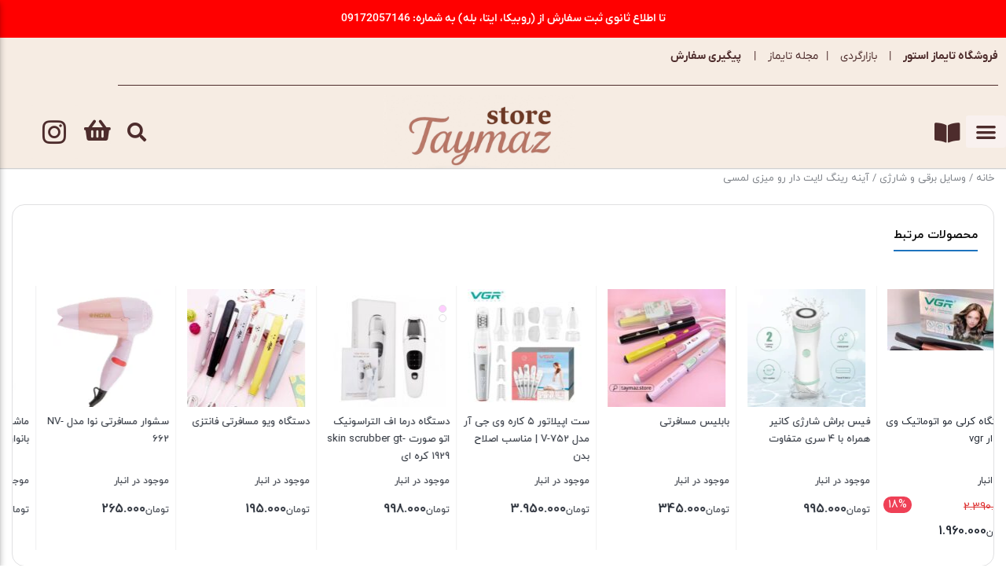

--- FILE ---
content_type: text/html; charset=UTF-8
request_url: https://taymazstore.com/product/%D8%A2%DB%8C%D9%86%D9%87-%D8%B1%DB%8C%D9%86%DA%AF-%D9%84%D8%A7%DB%8C%D8%AA-%D8%AF%D8%A7%D8%B1-%D8%B1%D9%88-%D9%85%DB%8C%D8%B2%DB%8C-%D9%84%D9%85%D8%B3%DB%8C/
body_size: 39741
content:
<!DOCTYPE html>
<html dir="rtl" lang="fa-IR">
<head>
	<meta charset="UTF-8">
	<meta name="viewport" content="width=device-width, initial-scale=1.0, viewport-fit=cover" />		<meta name='robots' content='index, follow, max-image-preview:large, max-snippet:-1, max-video-preview:-1' />

	<!-- This site is optimized with the Yoast SEO Premium plugin v25.1 (Yoast SEO v26.8) - https://yoast.com/product/yoast-seo-premium-wordpress/ -->
	<title>آینه رینگ لایت دار رو میزی لمسی - تایماز استور</title>
	<link rel="canonical" href="https://taymazstore.com/product/آینه-رینگ-لایت-دار-رو-میزی-لمسی/" />
	<meta property="og:locale" content="fa_IR" />
	<meta property="og:type" content="article" />
	<meta property="og:title" content="آینه رینگ لایت دار رو میزی لمسی" />
	<meta property="og:description" content="کیفیت نور فوقالعاده بالا  قابلیت شارژ و استفاده با usb و باطری  دارای صفحه لمسی و ضدخش  قابلیت کم و زیاد کردن نور  ابعاد 16.5*21.5  هم باطری خور هم شارژی" />
	<meta property="og:url" content="https://taymazstore.com/product/آینه-رینگ-لایت-دار-رو-میزی-لمسی/" />
	<meta property="og:site_name" content="تایماز استور" />
	<meta property="article:modified_time" content="2022-10-25T22:40:46+00:00" />
	<meta property="og:image" content="https://taymazstore.com/wp-content/uploads/2022/02/mirror-light-4.jpg" />
	<meta property="og:image:width" content="800" />
	<meta property="og:image:height" content="800" />
	<meta property="og:image:type" content="image/jpeg" />
	<meta name="twitter:card" content="summary_large_image" />
	<meta name="twitter:label1" content="زمان تقریبی برای خواندن" />
	<meta name="twitter:data1" content="1 دقیقه" />
	<script type="application/ld+json" class="yoast-schema-graph">{"@context":"https://schema.org","@graph":[{"@type":"WebPage","@id":"https://taymazstore.com/product/%d8%a2%db%8c%d9%86%d9%87-%d8%b1%db%8c%d9%86%da%af-%d9%84%d8%a7%db%8c%d8%aa-%d8%af%d8%a7%d8%b1-%d8%b1%d9%88-%d9%85%db%8c%d8%b2%db%8c-%d9%84%d9%85%d8%b3%db%8c/","url":"https://taymazstore.com/product/%d8%a2%db%8c%d9%86%d9%87-%d8%b1%db%8c%d9%86%da%af-%d9%84%d8%a7%db%8c%d8%aa-%d8%af%d8%a7%d8%b1-%d8%b1%d9%88-%d9%85%db%8c%d8%b2%db%8c-%d9%84%d9%85%d8%b3%db%8c/","name":"آینه رینگ لایت دار رو میزی لمسی - تایماز استور","isPartOf":{"@id":"https://taymazstore.com/#website"},"primaryImageOfPage":{"@id":"https://taymazstore.com/product/%d8%a2%db%8c%d9%86%d9%87-%d8%b1%db%8c%d9%86%da%af-%d9%84%d8%a7%db%8c%d8%aa-%d8%af%d8%a7%d8%b1-%d8%b1%d9%88-%d9%85%db%8c%d8%b2%db%8c-%d9%84%d9%85%d8%b3%db%8c/#primaryimage"},"image":{"@id":"https://taymazstore.com/product/%d8%a2%db%8c%d9%86%d9%87-%d8%b1%db%8c%d9%86%da%af-%d9%84%d8%a7%db%8c%d8%aa-%d8%af%d8%a7%d8%b1-%d8%b1%d9%88-%d9%85%db%8c%d8%b2%db%8c-%d9%84%d9%85%d8%b3%db%8c/#primaryimage"},"thumbnailUrl":"https://taymazstore.com/wp-content/uploads/2022/02/mirror-light-4.jpg","datePublished":"2022-03-27T13:48:11+00:00","dateModified":"2022-10-25T22:40:46+00:00","breadcrumb":{"@id":"https://taymazstore.com/product/%d8%a2%db%8c%d9%86%d9%87-%d8%b1%db%8c%d9%86%da%af-%d9%84%d8%a7%db%8c%d8%aa-%d8%af%d8%a7%d8%b1-%d8%b1%d9%88-%d9%85%db%8c%d8%b2%db%8c-%d9%84%d9%85%d8%b3%db%8c/#breadcrumb"},"inLanguage":"fa-IR","potentialAction":[{"@type":"ReadAction","target":["https://taymazstore.com/product/%d8%a2%db%8c%d9%86%d9%87-%d8%b1%db%8c%d9%86%da%af-%d9%84%d8%a7%db%8c%d8%aa-%d8%af%d8%a7%d8%b1-%d8%b1%d9%88-%d9%85%db%8c%d8%b2%db%8c-%d9%84%d9%85%d8%b3%db%8c/"]}]},{"@type":"ImageObject","inLanguage":"fa-IR","@id":"https://taymazstore.com/product/%d8%a2%db%8c%d9%86%d9%87-%d8%b1%db%8c%d9%86%da%af-%d9%84%d8%a7%db%8c%d8%aa-%d8%af%d8%a7%d8%b1-%d8%b1%d9%88-%d9%85%db%8c%d8%b2%db%8c-%d9%84%d9%85%d8%b3%db%8c/#primaryimage","url":"https://taymazstore.com/wp-content/uploads/2022/02/mirror-light-4.jpg","contentUrl":"https://taymazstore.com/wp-content/uploads/2022/02/mirror-light-4.jpg","width":800,"height":800,"caption":"taymazstore.ir"},{"@type":"BreadcrumbList","@id":"https://taymazstore.com/product/%d8%a2%db%8c%d9%86%d9%87-%d8%b1%db%8c%d9%86%da%af-%d9%84%d8%a7%db%8c%d8%aa-%d8%af%d8%a7%d8%b1-%d8%b1%d9%88-%d9%85%db%8c%d8%b2%db%8c-%d9%84%d9%85%d8%b3%db%8c/#breadcrumb","itemListElement":[{"@type":"ListItem","position":1,"name":"خانه","item":"https://taymazstore.com/"},{"@type":"ListItem","position":2,"name":"Shop","item":"https://taymazstore.com/?page_id=47"},{"@type":"ListItem","position":3,"name":"آینه رینگ لایت دار رو میزی لمسی"}]},{"@type":"WebSite","@id":"https://taymazstore.com/#website","url":"https://taymazstore.com/","name":"تایماز استور","description":"برکت در انصاف است! محصولات خوش قیمت","publisher":{"@id":"https://taymazstore.com/#organization"},"potentialAction":[{"@type":"SearchAction","target":{"@type":"EntryPoint","urlTemplate":"https://taymazstore.com/?s={search_term_string}"},"query-input":{"@type":"PropertyValueSpecification","valueRequired":true,"valueName":"search_term_string"}}],"inLanguage":"fa-IR"},{"@type":"Organization","@id":"https://taymazstore.com/#organization","name":"تایماز استور","url":"https://taymazstore.com/","logo":{"@type":"ImageObject","inLanguage":"fa-IR","@id":"https://taymazstore.com/#/schema/logo/image/","url":"https://taymazstore.com/wp-content/uploads/2024/05/Screenshot-2023-12-14-173512.jpg","contentUrl":"https://taymazstore.com/wp-content/uploads/2024/05/Screenshot-2023-12-14-173512.jpg","width":329,"height":323,"caption":"تایماز استور"},"image":{"@id":"https://taymazstore.com/#/schema/logo/image/"}}]}</script>
	<!-- / Yoast SEO Premium plugin. -->


<link rel="alternate" type="application/rss+xml" title="تایماز استور &raquo; آینه رینگ لایت دار رو میزی لمسی خوراک دیدگاه‌ها" href="https://taymazstore.com/product/%d8%a2%db%8c%d9%86%d9%87-%d8%b1%db%8c%d9%86%da%af-%d9%84%d8%a7%db%8c%d8%aa-%d8%af%d8%a7%d8%b1-%d8%b1%d9%88-%d9%85%db%8c%d8%b2%db%8c-%d9%84%d9%85%d8%b3%db%8c/feed/" />
<link rel="alternate" title="oEmbed (JSON)" type="application/json+oembed" href="https://taymazstore.com/wp-json/oembed/1.0/embed?url=https%3A%2F%2Ftaymazstore.com%2Fproduct%2F%25d8%25a2%25db%258c%25d9%2586%25d9%2587-%25d8%25b1%25db%258c%25d9%2586%25da%25af-%25d9%2584%25d8%25a7%25db%258c%25d8%25aa-%25d8%25af%25d8%25a7%25d8%25b1-%25d8%25b1%25d9%2588-%25d9%2585%25db%258c%25d8%25b2%25db%258c-%25d9%2584%25d9%2585%25d8%25b3%25db%258c%2F" />
<link rel="alternate" title="oEmbed (XML)" type="text/xml+oembed" href="https://taymazstore.com/wp-json/oembed/1.0/embed?url=https%3A%2F%2Ftaymazstore.com%2Fproduct%2F%25d8%25a2%25db%258c%25d9%2586%25d9%2587-%25d8%25b1%25db%258c%25d9%2586%25da%25af-%25d9%2584%25d8%25a7%25db%258c%25d8%25aa-%25d8%25af%25d8%25a7%25d8%25b1-%25d8%25b1%25d9%2588-%25d9%2585%25db%258c%25d8%25b2%25db%258c-%25d9%2584%25d9%2585%25d8%25b3%25db%258c%2F&#038;format=xml" />
<style id='wp-img-auto-sizes-contain-inline-css' type='text/css'>
img:is([sizes=auto i],[sizes^="auto," i]){contain-intrinsic-size:3000px 1500px}
/*# sourceURL=wp-img-auto-sizes-contain-inline-css */
</style>
<style id='wp-emoji-styles-inline-css' type='text/css'>

	img.wp-smiley, img.emoji {
		display: inline !important;
		border: none !important;
		box-shadow: none !important;
		height: 1em !important;
		width: 1em !important;
		margin: 0 0.07em !important;
		vertical-align: -0.1em !important;
		background: none !important;
		padding: 0 !important;
	}
/*# sourceURL=wp-emoji-styles-inline-css */
</style>
<link rel='stylesheet' id='wp-block-library-rtl-css' href='https://taymazstore.com/wp-includes/css/dist/block-library/style-rtl.min.css?ver=a3a9665be03ec14b2152056b015035c9' type='text/css' media='all' />
<style id='classic-theme-styles-inline-css' type='text/css'>
/*! This file is auto-generated */
.wp-block-button__link{color:#fff;background-color:#32373c;border-radius:9999px;box-shadow:none;text-decoration:none;padding:calc(.667em + 2px) calc(1.333em + 2px);font-size:1.125em}.wp-block-file__button{background:#32373c;color:#fff;text-decoration:none}
/*# sourceURL=/wp-includes/css/classic-themes.min.css */
</style>
<style id='safe-svg-svg-icon-style-inline-css' type='text/css'>
.safe-svg-cover{text-align:center}.safe-svg-cover .safe-svg-inside{display:inline-block;max-width:100%}.safe-svg-cover svg{fill:currentColor;height:100%;max-height:100%;max-width:100%;width:100%}

/*# sourceURL=https://taymazstore.com/wp-content/plugins/safe-svg/dist/safe-svg-block-frontend.css */
</style>
<style id='global-styles-inline-css' type='text/css'>
:root{--wp--preset--aspect-ratio--square: 1;--wp--preset--aspect-ratio--4-3: 4/3;--wp--preset--aspect-ratio--3-4: 3/4;--wp--preset--aspect-ratio--3-2: 3/2;--wp--preset--aspect-ratio--2-3: 2/3;--wp--preset--aspect-ratio--16-9: 16/9;--wp--preset--aspect-ratio--9-16: 9/16;--wp--preset--color--black: #000000;--wp--preset--color--cyan-bluish-gray: #abb8c3;--wp--preset--color--white: #ffffff;--wp--preset--color--pale-pink: #f78da7;--wp--preset--color--vivid-red: #cf2e2e;--wp--preset--color--luminous-vivid-orange: #ff6900;--wp--preset--color--luminous-vivid-amber: #fcb900;--wp--preset--color--light-green-cyan: #7bdcb5;--wp--preset--color--vivid-green-cyan: #00d084;--wp--preset--color--pale-cyan-blue: #8ed1fc;--wp--preset--color--vivid-cyan-blue: #0693e3;--wp--preset--color--vivid-purple: #9b51e0;--wp--preset--gradient--vivid-cyan-blue-to-vivid-purple: linear-gradient(135deg,rgb(6,147,227) 0%,rgb(155,81,224) 100%);--wp--preset--gradient--light-green-cyan-to-vivid-green-cyan: linear-gradient(135deg,rgb(122,220,180) 0%,rgb(0,208,130) 100%);--wp--preset--gradient--luminous-vivid-amber-to-luminous-vivid-orange: linear-gradient(135deg,rgb(252,185,0) 0%,rgb(255,105,0) 100%);--wp--preset--gradient--luminous-vivid-orange-to-vivid-red: linear-gradient(135deg,rgb(255,105,0) 0%,rgb(207,46,46) 100%);--wp--preset--gradient--very-light-gray-to-cyan-bluish-gray: linear-gradient(135deg,rgb(238,238,238) 0%,rgb(169,184,195) 100%);--wp--preset--gradient--cool-to-warm-spectrum: linear-gradient(135deg,rgb(74,234,220) 0%,rgb(151,120,209) 20%,rgb(207,42,186) 40%,rgb(238,44,130) 60%,rgb(251,105,98) 80%,rgb(254,248,76) 100%);--wp--preset--gradient--blush-light-purple: linear-gradient(135deg,rgb(255,206,236) 0%,rgb(152,150,240) 100%);--wp--preset--gradient--blush-bordeaux: linear-gradient(135deg,rgb(254,205,165) 0%,rgb(254,45,45) 50%,rgb(107,0,62) 100%);--wp--preset--gradient--luminous-dusk: linear-gradient(135deg,rgb(255,203,112) 0%,rgb(199,81,192) 50%,rgb(65,88,208) 100%);--wp--preset--gradient--pale-ocean: linear-gradient(135deg,rgb(255,245,203) 0%,rgb(182,227,212) 50%,rgb(51,167,181) 100%);--wp--preset--gradient--electric-grass: linear-gradient(135deg,rgb(202,248,128) 0%,rgb(113,206,126) 100%);--wp--preset--gradient--midnight: linear-gradient(135deg,rgb(2,3,129) 0%,rgb(40,116,252) 100%);--wp--preset--font-size--small: 13px;--wp--preset--font-size--medium: 20px;--wp--preset--font-size--large: 36px;--wp--preset--font-size--x-large: 42px;--wp--preset--spacing--20: 0.44rem;--wp--preset--spacing--30: 0.67rem;--wp--preset--spacing--40: 1rem;--wp--preset--spacing--50: 1.5rem;--wp--preset--spacing--60: 2.25rem;--wp--preset--spacing--70: 3.38rem;--wp--preset--spacing--80: 5.06rem;--wp--preset--shadow--natural: 6px 6px 9px rgba(0, 0, 0, 0.2);--wp--preset--shadow--deep: 12px 12px 50px rgba(0, 0, 0, 0.4);--wp--preset--shadow--sharp: 6px 6px 0px rgba(0, 0, 0, 0.2);--wp--preset--shadow--outlined: 6px 6px 0px -3px rgb(255, 255, 255), 6px 6px rgb(0, 0, 0);--wp--preset--shadow--crisp: 6px 6px 0px rgb(0, 0, 0);}:where(.is-layout-flex){gap: 0.5em;}:where(.is-layout-grid){gap: 0.5em;}body .is-layout-flex{display: flex;}.is-layout-flex{flex-wrap: wrap;align-items: center;}.is-layout-flex > :is(*, div){margin: 0;}body .is-layout-grid{display: grid;}.is-layout-grid > :is(*, div){margin: 0;}:where(.wp-block-columns.is-layout-flex){gap: 2em;}:where(.wp-block-columns.is-layout-grid){gap: 2em;}:where(.wp-block-post-template.is-layout-flex){gap: 1.25em;}:where(.wp-block-post-template.is-layout-grid){gap: 1.25em;}.has-black-color{color: var(--wp--preset--color--black) !important;}.has-cyan-bluish-gray-color{color: var(--wp--preset--color--cyan-bluish-gray) !important;}.has-white-color{color: var(--wp--preset--color--white) !important;}.has-pale-pink-color{color: var(--wp--preset--color--pale-pink) !important;}.has-vivid-red-color{color: var(--wp--preset--color--vivid-red) !important;}.has-luminous-vivid-orange-color{color: var(--wp--preset--color--luminous-vivid-orange) !important;}.has-luminous-vivid-amber-color{color: var(--wp--preset--color--luminous-vivid-amber) !important;}.has-light-green-cyan-color{color: var(--wp--preset--color--light-green-cyan) !important;}.has-vivid-green-cyan-color{color: var(--wp--preset--color--vivid-green-cyan) !important;}.has-pale-cyan-blue-color{color: var(--wp--preset--color--pale-cyan-blue) !important;}.has-vivid-cyan-blue-color{color: var(--wp--preset--color--vivid-cyan-blue) !important;}.has-vivid-purple-color{color: var(--wp--preset--color--vivid-purple) !important;}.has-black-background-color{background-color: var(--wp--preset--color--black) !important;}.has-cyan-bluish-gray-background-color{background-color: var(--wp--preset--color--cyan-bluish-gray) !important;}.has-white-background-color{background-color: var(--wp--preset--color--white) !important;}.has-pale-pink-background-color{background-color: var(--wp--preset--color--pale-pink) !important;}.has-vivid-red-background-color{background-color: var(--wp--preset--color--vivid-red) !important;}.has-luminous-vivid-orange-background-color{background-color: var(--wp--preset--color--luminous-vivid-orange) !important;}.has-luminous-vivid-amber-background-color{background-color: var(--wp--preset--color--luminous-vivid-amber) !important;}.has-light-green-cyan-background-color{background-color: var(--wp--preset--color--light-green-cyan) !important;}.has-vivid-green-cyan-background-color{background-color: var(--wp--preset--color--vivid-green-cyan) !important;}.has-pale-cyan-blue-background-color{background-color: var(--wp--preset--color--pale-cyan-blue) !important;}.has-vivid-cyan-blue-background-color{background-color: var(--wp--preset--color--vivid-cyan-blue) !important;}.has-vivid-purple-background-color{background-color: var(--wp--preset--color--vivid-purple) !important;}.has-black-border-color{border-color: var(--wp--preset--color--black) !important;}.has-cyan-bluish-gray-border-color{border-color: var(--wp--preset--color--cyan-bluish-gray) !important;}.has-white-border-color{border-color: var(--wp--preset--color--white) !important;}.has-pale-pink-border-color{border-color: var(--wp--preset--color--pale-pink) !important;}.has-vivid-red-border-color{border-color: var(--wp--preset--color--vivid-red) !important;}.has-luminous-vivid-orange-border-color{border-color: var(--wp--preset--color--luminous-vivid-orange) !important;}.has-luminous-vivid-amber-border-color{border-color: var(--wp--preset--color--luminous-vivid-amber) !important;}.has-light-green-cyan-border-color{border-color: var(--wp--preset--color--light-green-cyan) !important;}.has-vivid-green-cyan-border-color{border-color: var(--wp--preset--color--vivid-green-cyan) !important;}.has-pale-cyan-blue-border-color{border-color: var(--wp--preset--color--pale-cyan-blue) !important;}.has-vivid-cyan-blue-border-color{border-color: var(--wp--preset--color--vivid-cyan-blue) !important;}.has-vivid-purple-border-color{border-color: var(--wp--preset--color--vivid-purple) !important;}.has-vivid-cyan-blue-to-vivid-purple-gradient-background{background: var(--wp--preset--gradient--vivid-cyan-blue-to-vivid-purple) !important;}.has-light-green-cyan-to-vivid-green-cyan-gradient-background{background: var(--wp--preset--gradient--light-green-cyan-to-vivid-green-cyan) !important;}.has-luminous-vivid-amber-to-luminous-vivid-orange-gradient-background{background: var(--wp--preset--gradient--luminous-vivid-amber-to-luminous-vivid-orange) !important;}.has-luminous-vivid-orange-to-vivid-red-gradient-background{background: var(--wp--preset--gradient--luminous-vivid-orange-to-vivid-red) !important;}.has-very-light-gray-to-cyan-bluish-gray-gradient-background{background: var(--wp--preset--gradient--very-light-gray-to-cyan-bluish-gray) !important;}.has-cool-to-warm-spectrum-gradient-background{background: var(--wp--preset--gradient--cool-to-warm-spectrum) !important;}.has-blush-light-purple-gradient-background{background: var(--wp--preset--gradient--blush-light-purple) !important;}.has-blush-bordeaux-gradient-background{background: var(--wp--preset--gradient--blush-bordeaux) !important;}.has-luminous-dusk-gradient-background{background: var(--wp--preset--gradient--luminous-dusk) !important;}.has-pale-ocean-gradient-background{background: var(--wp--preset--gradient--pale-ocean) !important;}.has-electric-grass-gradient-background{background: var(--wp--preset--gradient--electric-grass) !important;}.has-midnight-gradient-background{background: var(--wp--preset--gradient--midnight) !important;}.has-small-font-size{font-size: var(--wp--preset--font-size--small) !important;}.has-medium-font-size{font-size: var(--wp--preset--font-size--medium) !important;}.has-large-font-size{font-size: var(--wp--preset--font-size--large) !important;}.has-x-large-font-size{font-size: var(--wp--preset--font-size--x-large) !important;}
:where(.wp-block-post-template.is-layout-flex){gap: 1.25em;}:where(.wp-block-post-template.is-layout-grid){gap: 1.25em;}
:where(.wp-block-term-template.is-layout-flex){gap: 1.25em;}:where(.wp-block-term-template.is-layout-grid){gap: 1.25em;}
:where(.wp-block-columns.is-layout-flex){gap: 2em;}:where(.wp-block-columns.is-layout-grid){gap: 2em;}
:root :where(.wp-block-pullquote){font-size: 1.5em;line-height: 1.6;}
/*# sourceURL=global-styles-inline-css */
</style>
<link rel='stylesheet' id='whatsappy_style-css' href='https://taymazstore.com/wp-content/plugins/whatspay/assets/style/style.css?ver=1.0.2' type='text/css' media='all' />
<link rel='stylesheet' id='photoswipe-css' href='https://taymazstore.com/wp-content/plugins/woocommerce/assets/css/photoswipe/photoswipe.min.css?ver=10.4.3' type='text/css' media='all' />
<link rel='stylesheet' id='photoswipe-default-skin-css' href='https://taymazstore.com/wp-content/plugins/woocommerce/assets/css/photoswipe/default-skin/default-skin.min.css?ver=10.4.3' type='text/css' media='all' />
<style id='woocommerce-inline-inline-css' type='text/css'>
.woocommerce form .form-row .required { visibility: visible; }
/*# sourceURL=woocommerce-inline-inline-css */
</style>
<link rel='stylesheet' id='irk-style-css' href='https://taymazstore.com/wp-content/themes/irankala/style.css?ver=10.9.0' type='text/css' media='all' />
<link rel='stylesheet' id='irk-common-css' href='https://taymazstore.com/wp-content/themes/irankala/assets/build/common.css?ver=10.9.0' type='text/css' media='all' />
<link rel='stylesheet' id='irk-woocommerce-css' href='https://taymazstore.com/wp-content/themes/irankala/assets/build/woocommerce.css?ver=10.9.0' type='text/css' media='all' />
<link rel='stylesheet' id='irk-rtl-css' href='https://taymazstore.com/wp-content/themes/irankala/assets/build/rtl.css?ver=10.9.0' type='text/css' media='all' />
<link rel='stylesheet' id='irk-woocommerce-rtl-css' href='https://taymazstore.com/wp-content/themes/irankala/assets/build/woocommerce-rtl.css?ver=10.9.0' type='text/css' media='all' />
<link rel='stylesheet' id='e-animation-shrink-css' href='https://taymazstore.com/wp-content/plugins/elementor/assets/lib/animations/styles/e-animation-shrink.min.css?ver=3.34.3' type='text/css' media='all' />
<link rel='stylesheet' id='elementor-frontend-css' href='https://taymazstore.com/wp-content/plugins/elementor/assets/css/frontend.min.css?ver=3.34.3' type='text/css' media='all' />
<link rel='stylesheet' id='widget-nav-menu-css' href='https://taymazstore.com/wp-content/plugins/elementor-pro/assets/css/widget-nav-menu-rtl.min.css?ver=3.32.2' type='text/css' media='all' />
<link rel='stylesheet' id='widget-social-icons-css' href='https://taymazstore.com/wp-content/plugins/elementor/assets/css/widget-social-icons-rtl.min.css?ver=3.34.3' type='text/css' media='all' />
<link rel='stylesheet' id='e-apple-webkit-css' href='https://taymazstore.com/wp-content/plugins/elementor/assets/css/conditionals/apple-webkit.min.css?ver=3.34.3' type='text/css' media='all' />
<link rel='stylesheet' id='widget-divider-css' href='https://taymazstore.com/wp-content/plugins/elementor/assets/css/widget-divider-rtl.min.css?ver=3.34.3' type='text/css' media='all' />
<link rel='stylesheet' id='e-animation-pulse-grow-css' href='https://taymazstore.com/wp-content/plugins/elementor/assets/lib/animations/styles/e-animation-pulse-grow.min.css?ver=3.34.3' type='text/css' media='all' />
<link rel='stylesheet' id='widget-heading-css' href='https://taymazstore.com/wp-content/plugins/elementor/assets/css/widget-heading-rtl.min.css?ver=3.34.3' type='text/css' media='all' />
<link rel='stylesheet' id='widget-icon-list-css' href='https://taymazstore.com/wp-content/plugins/elementor/assets/css/widget-icon-list-rtl.min.css?ver=3.34.3' type='text/css' media='all' />
<link rel='stylesheet' id='widget-image-css' href='https://taymazstore.com/wp-content/plugins/elementor/assets/css/widget-image-rtl.min.css?ver=3.34.3' type='text/css' media='all' />
<link rel='stylesheet' id='e-sticky-css' href='https://taymazstore.com/wp-content/plugins/elementor-pro/assets/css/modules/sticky.min.css?ver=3.32.2' type='text/css' media='all' />
<link rel='stylesheet' id='e-motion-fx-css' href='https://taymazstore.com/wp-content/plugins/elementor-pro/assets/css/modules/motion-fx.min.css?ver=3.32.2' type='text/css' media='all' />
<link rel='stylesheet' id='e-animation-push-css' href='https://taymazstore.com/wp-content/plugins/elementor/assets/lib/animations/styles/e-animation-push.min.css?ver=3.34.3' type='text/css' media='all' />
<link rel='stylesheet' id='e-shapes-css' href='https://taymazstore.com/wp-content/plugins/elementor/assets/css/conditionals/shapes.min.css?ver=3.34.3' type='text/css' media='all' />
<link rel='stylesheet' id='persian-elementor-icon-css' href='https://taymazstore.com/wp-content/plugins/persian-elementor/includes/icons/efaicons/style.css?ver=2.7.16' type='text/css' media='all' />
<link rel='stylesheet' id='elementor-icons-css' href='https://taymazstore.com/wp-content/plugins/elementor/assets/lib/eicons/css/elementor-icons.min.css?ver=5.46.0' type='text/css' media='all' />
<link rel='stylesheet' id='elementor-post-1000004695-css' href='https://taymazstore.com/wp-content/uploads/elementor/css/post-1000004695.css?ver=1769444687' type='text/css' media='all' />
<link rel='stylesheet' id='persian-elementor-font-css' href='https://taymazstore.com/wp-content/plugins/persian-elementor/assets/css/font.css?ver=2.7.16' type='text/css' media='all' />
<link rel='stylesheet' id='elementor-post-1000013369-css' href='https://taymazstore.com/wp-content/uploads/elementor/css/post-1000013369.css?ver=1769444687' type='text/css' media='all' />
<link rel='stylesheet' id='elementor-post-1000004083-css' href='https://taymazstore.com/wp-content/uploads/elementor/css/post-1000004083.css?ver=1769444687' type='text/css' media='all' />
<link rel='stylesheet' id='elementor-gf-local-roboto-css' href='https://taymazstore.com/wp-content/uploads/elementor/google-fonts/css/roboto.css?ver=1748306536' type='text/css' media='all' />
<link rel='stylesheet' id='elementor-gf-local-robotoslab-css' href='https://taymazstore.com/wp-content/uploads/elementor/google-fonts/css/robotoslab.css?ver=1748306552' type='text/css' media='all' />
<link rel='stylesheet' id='elementor-icons-shared-0-css' href='https://taymazstore.com/wp-content/plugins/elementor/assets/lib/font-awesome/css/fontawesome.min.css?ver=5.15.3' type='text/css' media='all' />
<link rel='stylesheet' id='elementor-icons-fa-solid-css' href='https://taymazstore.com/wp-content/plugins/elementor/assets/lib/font-awesome/css/solid.min.css?ver=5.15.3' type='text/css' media='all' />
<link rel='stylesheet' id='elementor-icons-fa-brands-css' href='https://taymazstore.com/wp-content/plugins/elementor/assets/lib/font-awesome/css/brands.min.css?ver=5.15.3' type='text/css' media='all' />
<script type="text/javascript" src="https://taymazstore.com/wp-includes/js/jquery/jquery.min.js?ver=3.7.1" id="jquery-core-js"></script>
<script type="text/javascript" src="https://taymazstore.com/wp-includes/js/jquery/jquery-migrate.min.js?ver=3.4.1" id="jquery-migrate-js"></script>
<script type="text/javascript" src="https://taymazstore.com/wp-content/plugins/woocommerce/assets/js/jquery-blockui/jquery.blockUI.min.js?ver=2.7.0-wc.10.4.3" id="wc-jquery-blockui-js" defer="defer" data-wp-strategy="defer"></script>
<script type="text/javascript" id="wc-add-to-cart-js-extra">
/* <![CDATA[ */
var wc_add_to_cart_params = {"ajax_url":"/wp-admin/admin-ajax.php","wc_ajax_url":"/?wc-ajax=%%endpoint%%","i18n_view_cart":"\u0645\u0634\u0627\u0647\u062f\u0647 \u0633\u0628\u062f \u062e\u0631\u06cc\u062f","cart_url":"https://taymazstore.com/cart/","is_cart":"","cart_redirect_after_add":"yes"};
//# sourceURL=wc-add-to-cart-js-extra
/* ]]> */
</script>
<script type="text/javascript" src="https://taymazstore.com/wp-content/plugins/woocommerce/assets/js/frontend/add-to-cart.min.js?ver=10.4.3" id="wc-add-to-cart-js" defer="defer" data-wp-strategy="defer"></script>
<script type="text/javascript" src="https://taymazstore.com/wp-content/plugins/woocommerce/assets/js/zoom/jquery.zoom.min.js?ver=1.7.21-wc.10.4.3" id="wc-zoom-js" defer="defer" data-wp-strategy="defer"></script>
<script type="text/javascript" src="https://taymazstore.com/wp-content/plugins/woocommerce/assets/js/flexslider/jquery.flexslider.min.js?ver=2.7.2-wc.10.4.3" id="wc-flexslider-js" defer="defer" data-wp-strategy="defer"></script>
<script type="text/javascript" src="https://taymazstore.com/wp-content/plugins/woocommerce/assets/js/photoswipe/photoswipe.min.js?ver=4.1.1-wc.10.4.3" id="wc-photoswipe-js" defer="defer" data-wp-strategy="defer"></script>
<script type="text/javascript" src="https://taymazstore.com/wp-content/plugins/woocommerce/assets/js/photoswipe/photoswipe-ui-default.min.js?ver=4.1.1-wc.10.4.3" id="wc-photoswipe-ui-default-js" defer="defer" data-wp-strategy="defer"></script>
<script type="text/javascript" id="wc-single-product-js-extra">
/* <![CDATA[ */
var wc_single_product_params = {"i18n_required_rating_text":"\u062e\u0648\u0627\u0647\u0634\u0645\u0646\u062f\u06cc\u0645 \u06cc\u06a9 \u0631\u062a\u0628\u0647 \u0631\u0627 \u0627\u0646\u062a\u062e\u0627\u0628 \u06a9\u0646\u06cc\u062f","i18n_rating_options":["1 of 5 stars","2 of 5 stars","3 of 5 stars","4 of 5 stars","5 of 5 stars"],"i18n_product_gallery_trigger_text":"\u0645\u0634\u0627\u0647\u062f\u0647 \u06af\u0627\u0644\u0631\u06cc \u062a\u0635\u0627\u0648\u06cc\u0631 \u062f\u0631 \u062d\u0627\u0644\u062a \u062a\u0645\u0627\u0645 \u0635\u0641\u062d\u0647","review_rating_required":"yes","flexslider":{"rtl":true,"animation":"slide","smoothHeight":true,"directionNav":false,"controlNav":"thumbnails","slideshow":false,"animationSpeed":500,"animationLoop":false,"allowOneSlide":false},"zoom_enabled":"1","zoom_options":[],"photoswipe_enabled":"1","photoswipe_options":{"shareEl":false,"closeOnScroll":false,"history":false,"hideAnimationDuration":0,"showAnimationDuration":0},"flexslider_enabled":"1"};
//# sourceURL=wc-single-product-js-extra
/* ]]> */
</script>
<script type="text/javascript" src="https://taymazstore.com/wp-content/plugins/woocommerce/assets/js/frontend/single-product.min.js?ver=10.4.3" id="wc-single-product-js" defer="defer" data-wp-strategy="defer"></script>
<script type="text/javascript" src="https://taymazstore.com/wp-content/plugins/woocommerce/assets/js/js-cookie/js.cookie.min.js?ver=2.1.4-wc.10.4.3" id="wc-js-cookie-js" defer="defer" data-wp-strategy="defer"></script>
<script type="text/javascript" id="woocommerce-js-extra">
/* <![CDATA[ */
var woocommerce_params = {"ajax_url":"/wp-admin/admin-ajax.php","wc_ajax_url":"/?wc-ajax=%%endpoint%%","i18n_password_show":"\u0646\u0645\u0627\u06cc\u0634 \u0631\u0645\u0632\u0639\u0628\u0648\u0631","i18n_password_hide":"Hide password"};
//# sourceURL=woocommerce-js-extra
/* ]]> */
</script>
<script type="text/javascript" src="https://taymazstore.com/wp-content/plugins/woocommerce/assets/js/frontend/woocommerce.min.js?ver=10.4.3" id="woocommerce-js" defer="defer" data-wp-strategy="defer"></script>
<link rel="https://api.w.org/" href="https://taymazstore.com/wp-json/" /><link rel="alternate" title="JSON" type="application/json" href="https://taymazstore.com/wp-json/wp/v2/product/1000006906" />		<script>
			document.documentElement.className = document.documentElement.className.replace('no-js', 'js');
		</script>
				<style>
			.no-js img.lazyload {
				display: none;
			}

			figure.wp-block-image img.lazyloading {
				min-width: 150px;
			}

			.lazyload,
			.lazyloading {
				--smush-placeholder-width: 100px;
				--smush-placeholder-aspect-ratio: 1/1;
				width: var(--smush-placeholder-width) !important;
				aspect-ratio: var(--smush-placeholder-aspect-ratio) !important;
			}

						.lazyload, .lazyloading {
				opacity: 0;
			}

			.lazyloaded {
				opacity: 1;
				transition: opacity 400ms;
				transition-delay: 0ms;
			}

					</style>
		      <style>
         
                  .pagination .page-numbers:hover,
         ul.page-numbers .page-numbers:hover {
            border-color: #1e73be;
         }

         .pagination .page-numbers:not(.current):hover,
         ul.page-numbers .page-numbers:not(.current):hover {
            color: #1e73be;
         }

         .pagination .page-numbers:hover svg,
         ul.page-numbers .page-numbers:hover svg {
            fill: #1e73be;
         }

         .pagination .page-numbers.current,
         ul.page-numbers .page-numbers.current {
            background: #1e73be;
         }

         .breadcrumb a:hover {
            color: #1e73be;
         }

         .la-ball-scale-multiple {
            color: #1e73be;
         }

         .la-ball-beat {
            color: #1e73be;
         }

         .la-ball-circus {
            color: #1e73be;
         }

         .la-ball-elastic-dots {
            color: #1e73be;
         }

         .la-ball-clip-rotate {
            color: #1e73be;
         }

         .la-ball-clip-rotate-multiple {
            color: #1e73be;
         }

         .la-ball-fall {
            color: #1e73be;
         }

         .loader-bullet {
            background-color: #1e73be;
         }

         .main-header .favorites .count,
         .main-header .compare .count {
            background: #1e73be;
         }

         @media (min-width: 992px) {
            #top-menu .top-menu .menu-item:hover > a {
               color: #1e73be;
            }
         }

         @media (min-width: 992px) {
            #cat-menu .cat-menu .menu-item:hover > a {
               color: #1e73be;
            }

            #cat-menu .cat-menu #magic-line {
               background: #1e73be;
            }

            #cat-menu .cat-menu .mega-menu .sub-menu .sub-menu a:hover {
               color: #1e73be;
            }

            #cat-menu .cat-menu .mega-menu > .sub-menu > .menu-item > a:before {
               background: #1e73be;
            }

            #cat-menu .cat-menu .mega-menu-main-item > .sub-menu .mega-menu.show > a {
               color: #1e73be;
            }
         }

         #faq-toggle {
            background: #1e73be;
         }

         .faq-box {
            border-color: #1e73be;
         }

         .faq-box .faq-header {
            background: #1e73be;
         }

         .bottom-nav .nav-item .badge {
            background: #1e73be;
         }

         .bottom-nav .nav-item.active:before {
            background: #1e73be;
         }

         .widget .widget-header .widget-title span {
            border-bottom-color: #1e73be;
         }

         .widget-stories.stories .story .item-link .item-preview {
            background: #1e73be;
         }

         .add-favorites.active svg {
            fill: #1e73be;
         }

         .add-favorites.active i {
            color: #1e73be;
         }

         .post-comment .post-comment-header span {
            border-bottom-color: #1e73be;
         }

         .post-archive-header .archive-title > span {
            border-bottom-color: #1e73be;
         }

         .user-account--content .content-title span {
            border-bottom-color: #1e73be;
         }

         .user-account-navigation ul li.is-active a {
            border-left-color: #1e73be;
         }

         .user-account-navigation ul li a .count {
            background: #1e73be;
         }

                  .product--actions .action-item.active svg {
            fill: #1e73be;
         }

         .countdown-timer {
            color: #1e73be;
         }

         .woocommerce-MyAccount-content .content-title span {
            border-bottom-color: #1e73be;
         }

         body:not(.rtl) .account-navigation .woocommerce-MyAccount-navigation-link.is-active a {
            border-left-color: #1e73be;
         }

         body.rtl .account-navigation .woocommerce-MyAccount-navigation-link.is-active a {
            border-right-color: #1e73be;
         }

         .woocommerce-MyAccount-navigation-link .count {
            background: #1e73be;
         }

         .my-account-orders .orders-tab a.active {
            color: #1e73be;
            border-bottom-color: #1e73be;
         }

         .my-account-orders .orders-tab a.active .count {
            background-color: #1e73be;
         }

         .order-items .order-item .product-img a svg {
            fill: #1e73be;
         }

         .woocommerce-MyAccount-content .woocommerce-Addresses .woocommerce-Address-title .edit {
            color: #1e73be;
            border-color: #1e73be;
         }

         .main-header .mini-cart-icon .count {
            background: #1e73be;
         }

         .main-header .mini-cart .cart_list .cart-item .col-image .sale-flash {
            color: #1e73be;
         }

         .main-header .mini-cart .cart_list .cart-item .col-product .product-price .discount {
            color: #1e73be;
         }

         .main-header .mini-cart .cart_list .cart-item .col-product .remove {
            color: #1e73be;
         }

         .main-header .mini-cart .cart_list .cart-item .col-product .remove svg {
            fill: #1e73be;
         }

         .variations .reset_variations {
            border-color: #1e73be;
            color: #1e73be;
         }

         ul.products li.product .woocommerce-LoopProduct-link .onsale {
            color: #1e73be;
         }

         .woocommerce-cart .post-header .post-title a.active {
            color: #1e73be;
            border-bottom-color: #1e73be;
         }

         .woocommerce-cart .post-header .post-title a.active .count {
            background-color: #1e73be;
         }

         .cart-contents .cart-item .col-thumbnail .sale-flash {
            color: #1e73be;
         }

         .cart-contents .cart-item .col-thumbnail .quantity-holder:not(.hidden) .decrease-qty,
         .cart-contents .cart-item .col-thumbnail .quantity-holder:not(.hidden) .increase-qty {
            color: #1e73be;
         }

         .cart-contents .cart-item .col-thumbnail .quantity-holder:not(.hidden) .qty {
            color: #1e73be;
         }

         .cart-contents .cart-item .col-product .product-price .discount {
            color: #1e73be;
         }

         .cart-contents .cart-item .col-product .product-subtotal .discount {
            color: #1e73be;
         }

         .cart-contents .cart-item .col-product .product-actions .remove {
            color: #1e73be;
         }

         .cart-contents .cart-item .col-product .product-actions .remove svg {
            fill: #1e73be;
         }

         .cart-collaterals .cart-discount .amount {
            color: #1e73be;
         }

         .cart-collaterals .cart-profit {
            color: #1e73be;
         }

         .checkout-steps .step-cart + .line {
            background-color: #1e73be;
         }

         .checkout-steps .step-cart {
            color: #1e73be;
         }

         .checkout-steps .step-cart svg {
            fill: #1e73be;
         }

         .checkout-steps .step-checkout {
            color: #1e73be;
         }

         .checkout-steps .step-checkout svg {
            fill: #1e73be;
         }

         .woocommerce-checkout-review-order-table .cart-discount .amount {
            color: #1e73be;
         }

         .woocommerce-checkout-review-order-table .cart-profit {
            color: #1e73be;
         }

         .onsale-holder {
            color: #1e73be;
         }

         .woocommerce-product-gallery .woocommerce-product-gallery__wrapper .single-product-actions .action-item.active svg {
            fill: #1e73be;
         }

         .woocommerce-tabs .tabs li.active a {
            color: #1e73be;
         }

         .woocommerce-tabs .tabs li.active a:after {
            background-color: #1e73be;
         }

         .woocommerce-tabs .woocommerce-Tabs-panel .tabs-panel-inner > h2:first-of-type span,
         .woocommerce-tabs .woocommerce-Tabs-panel .woocommerce-Reviews-title span {
            border-bottom: 2px solid#1e73be;
         }

         @media (min-width: 992px) {
            .tab-columns .column-cart .cart-box .row-onsale {
               color: #1e73be;
            }
         }

         .woocommerce-ordering .orderby .active {
            color: #1e73be;
         }

         .cart-box .panel-stock .delivery .delivery-text svg {
            fill: #1e73be;
         }

         .scroll-progress-container .scroll-progress {
             background: #1e73be;
         }

                           
         
                  .button:not(.button-gray):not(.button-gray-outline),
         input[type=submit] {
            background-color: #dd3333;
            border-color: #dd3333;
         }

         .button:not(.button-gray):not(.button-gray-outline):hover,
         .button:not(.button-gray):not(.button-gray-outline):focus,
         .button:not(.button-gray):not(.button-gray-outline):active,
         input[type=submit]:hover,
         input[type=submit]:focus,
         input[type=submit]:active {
            background-color: #ce2424;
            border-color: #ce2424;
         }

         .button-outline:not(.button-gray):not(.button-gray-outline) {
            color: #dd3333;
            border-color: #dd3333;
            background-color: transparent;
         }

         .button-outline:not(.button-gray):not(.button-gray-outline) svg {
            fill: #dd3333;
         }

         .button-outline:not(.button-gray):not(.button-gray-outline):hover,
         .button-outline:not(.button-gray):not(.button-gray-outline):focus,
         .button-outline:not(.button-gray):not(.button-gray-outline):active {
            color: #ce2424;
            background-color: transparent;
         }

         .main-footer .newsletter form button,
         .main-footer .newsletter form input[type=submit] {
            background: #dd3333;
            border-color: #dd3333;
         }

                  form.cart .button.loading:before {
            background-color: #dd3333;
         }

         .widget-amazing .amazing-content .amazing-products .amazing-product .discount {
            background: #dd3333;
         }

         
         
         
                  .price del {
            color: #dd3333;
         }

         
         
         
         
         
         
         
               </style>
                  <style>
                                    @font-face {
            font-family: iranyekan;
            font-style: normal;
            font-weight: bold;
            font-display: swap;
            src: url('https://taymazstore.com/wp-content/themes/irankala/assets/fonts/iranyekan/woff/iranyekanwebboldfanum.woff') format('woff');
         }

         @font-face {
            font-family: iranyekan;
            font-style: normal;
            font-weight: normal;
            font-display: swap;
            src: url('https://taymazstore.com/wp-content/themes/irankala/assets/fonts/iranyekan/woff/iranyekanwebregularfanum.woff') format('woff');
         }

                                             
                  
                  
         body,
         .admin-email__heading,
         #wpadminbar,
         #wpadminbar *,
         .rtl #wpadminbar *,
         .elementor-add-section-drag-title,
         .elementor-select-preset-title,
         .dokan-layout {
            font-family: iranyekan !important;
         }

         #wpadminbar .ab-icon,
         #wpadminbar .ab-item:before,
         #wpadminbar > #wp-toolbar > #wp-admin-bar-root-default .ab-icon,
         .wp-admin-bar-arrow {
            font-family: dashicons !important;
         }

               </style>
            <style>
                                                      
                                                                        
               </style>
                  <style>
         ul.products li.product .woocommerce-LoopProduct-link img.attachment-woocommerce_thumbnail,
         ul.products li.product .woocommerce-LoopProduct-link img.woocommerce-placeholder {
            max-width: 150px;
         }
      </style>
         <link rel="shortcut icon" type="image/icon" href="https://taymazstore.com/wp-content/uploads/2024/05/Screenshot-2023-12-14-173512.jpg"><meta name="irk-nonce" content="a785052110">	<noscript><style>.woocommerce-product-gallery{ opacity: 1 !important; }</style></noscript>
	<meta name="generator" content="Elementor 3.34.3; features: additional_custom_breakpoints; settings: css_print_method-external, google_font-enabled, font_display-auto">
<style type="text/css">.recentcomments a{display:inline !important;padding:0 !important;margin:0 !important;}</style>			<style>
				.e-con.e-parent:nth-of-type(n+4):not(.e-lazyloaded):not(.e-no-lazyload),
				.e-con.e-parent:nth-of-type(n+4):not(.e-lazyloaded):not(.e-no-lazyload) * {
					background-image: none !important;
				}
				@media screen and (max-height: 1024px) {
					.e-con.e-parent:nth-of-type(n+3):not(.e-lazyloaded):not(.e-no-lazyload),
					.e-con.e-parent:nth-of-type(n+3):not(.e-lazyloaded):not(.e-no-lazyload) * {
						background-image: none !important;
					}
				}
				@media screen and (max-height: 640px) {
					.e-con.e-parent:nth-of-type(n+2):not(.e-lazyloaded):not(.e-no-lazyload),
					.e-con.e-parent:nth-of-type(n+2):not(.e-lazyloaded):not(.e-no-lazyload) * {
						background-image: none !important;
					}
				}
			</style>
			<link rel="icon" href="https://taymazstore.com/wp-content/uploads/2023/12/cropped-Screenshot-2023-12-14-173512-32x32.jpg" sizes="32x32" />
<link rel="icon" href="https://taymazstore.com/wp-content/uploads/2023/12/cropped-Screenshot-2023-12-14-173512-192x192.jpg" sizes="192x192" />
<link rel="apple-touch-icon" href="https://taymazstore.com/wp-content/uploads/2023/12/cropped-Screenshot-2023-12-14-173512-180x180.jpg" />
<meta name="msapplication-TileImage" content="https://taymazstore.com/wp-content/uploads/2023/12/cropped-Screenshot-2023-12-14-173512-270x270.jpg" />
		<style type="text/css" id="wp-custom-css">
			.contacts{
	display:none !important;
}		</style>
		</head>
<body data-rsssl=1 class="rtl wp-singular product-template-default single single-product postid-1000006906 wp-custom-logo wp-theme-irankala theme-irankala woocommerce woocommerce-page woocommerce-no-js container-max-width show-bottom-nav sticky-tabs active-mobile-menu elementor-default elementor-kit-1000004695">
<div id="pre-loader"><div class="la-ball-elastic-dots"><div></div><div></div><div></div><div></div><div></div></div><span>لغو پیش بارگیری</span></div><script>document.addEventListener("DOMContentLoaded", function () {document.getElementById("pre-loader").remove();});</script><div class="overlay"></div>		<header data-elementor-type="header" data-elementor-id="1000013369" class="elementor elementor-1000013369 elementor-location-header" data-elementor-post-type="elementor_library">
					<section class="elementor-section elementor-top-section elementor-element elementor-element-ae92399 elementor-section-full_width elementor-hidden-desktop elementor-section-height-default elementor-section-height-default" data-id="ae92399" data-element_type="section" data-settings="{&quot;background_background&quot;:&quot;classic&quot;}">
						<div class="elementor-container elementor-column-gap-default">
					<div class="elementor-column elementor-col-100 elementor-top-column elementor-element elementor-element-a2d17ff" data-id="a2d17ff" data-element_type="column">
			<div class="elementor-widget-wrap elementor-element-populated">
						<div class="elementor-element elementor-element-2193264 elementor-widget elementor-widget-text-editor" data-id="2193264" data-element_type="widget" data-widget_type="text-editor.default">
				<div class="elementor-widget-container">
									<p><a href="https://taymazstore.com"><strong>فروشگاه تایماز استور  </strong> </a>|  <a href="https://taymazstore.com/taymaz-store-magazine/">مجله تایماز</a>  | <strong> <a href="https://taymazstore.com/track-orders/">پیگیری سفارش</a></strong></p>								</div>
				</div>
					</div>
		</div>
					</div>
		</section>
				<section class="elementor-section elementor-top-section elementor-element elementor-element-0e590de elementor-section-full_width elementor-hidden-desktop elementor-section-height-default elementor-section-height-default" data-id="0e590de" data-element_type="section" data-settings="{&quot;background_background&quot;:&quot;classic&quot;}">
						<div class="elementor-container elementor-column-gap-no">
					<div class="elementor-column elementor-col-20 elementor-top-column elementor-element elementor-element-c46e3cf" data-id="c46e3cf" data-element_type="column">
			<div class="elementor-widget-wrap elementor-element-populated">
						<div class="elementor-element elementor-element-9207f3e elementor-nav-menu__align-center elementor-nav-menu--dropdown-mobile elementor-nav-menu--stretch elementor-widget-mobile__width-inherit elementor-nav-menu__text-align-aside elementor-nav-menu--toggle elementor-nav-menu--burger elementor-widget elementor-widget-nav-menu" data-id="9207f3e" data-element_type="widget" data-settings="{&quot;submenu_icon&quot;:{&quot;value&quot;:&quot;&lt;i class=\&quot;\&quot; aria-hidden=\&quot;true\&quot;&gt;&lt;\/i&gt;&quot;,&quot;library&quot;:&quot;&quot;},&quot;full_width&quot;:&quot;stretch&quot;,&quot;toggle_icon_hover_animation&quot;:&quot;shrink&quot;,&quot;layout&quot;:&quot;horizontal&quot;,&quot;toggle&quot;:&quot;burger&quot;}" data-widget_type="nav-menu.default">
				<div class="elementor-widget-container">
								<nav aria-label="منو" class="elementor-nav-menu--main elementor-nav-menu__container elementor-nav-menu--layout-horizontal e--pointer-underline e--animation-fade">
				<ul id="menu-1-9207f3e" class="elementor-nav-menu"><li class="menu-item menu-item-type-taxonomy menu-item-object-product_cat menu-item-1000023791"><a href="https://taymazstore.com/product-category/accessory/" class="elementor-item">اکسسوری</a></li>
<li class="menu-item menu-item-type-custom menu-item-object-custom menu-item-1000007645"><a href="https://taymazstore.com/product-category/cosmetic/" class="elementor-item">لوازم آرایشی</a></li>
<li class="menu-item menu-item-type-custom menu-item-object-custom menu-item-1000008079"><a href="https://taymazstore.com/product-category/facial-skin-care/" class="elementor-item">مراقبت پوست</a></li>
<li class="menu-item menu-item-type-custom menu-item-object-custom menu-item-1000008794"><a href="https://taymazstore.com/product-category/%d9%85%d8%b1%d8%a7%d9%82%d8%a8%d8%aa-%d8%a7%d8%b2-%d9%85%d9%88/" class="elementor-item">مراقبت مو</a></li>
<li class="menu-item menu-item-type-custom menu-item-object-custom menu-item-1000008779"><a href="https://taymazstore.com/product-category/perfume/" class="elementor-item">خوشبو کننده بدن</a></li>
<li class="menu-item menu-item-type-custom menu-item-object-custom menu-item-1000008785"><a href="https://taymazstore.com/product-category/body-skin-care/" class="elementor-item">مراقبت بدن</a></li>
<li class="menu-item menu-item-type-custom menu-item-object-custom menu-item-1000009069"><a href="https://taymazstore.com/product-category/theeth/" class="elementor-item">دهان و دندان</a></li>
<li class="menu-item menu-item-type-custom menu-item-object-custom menu-item-1000008784"><a href="https://taymazstore.com/product-category/electronic/" class="elementor-item">وسایل برقی</a></li>
<li class="menu-item menu-item-type-post_type menu-item-object-page menu-item-1000023799"><a href="https://taymazstore.com/track-orders/" class="elementor-item">پیگیری سفارش</a></li>
<li class="menu-item menu-item-type-post_type menu-item-object-page menu-item-1000028579"><a href="https://taymazstore.com/%d9%be%db%8c%da%af%db%8c%d8%b1%db%8c-%d8%b3%d9%81%d8%a7%d8%b1%d8%b4-%d8%a8%d8%a7-%da%a9%d8%af/" class="elementor-item">پیگیری سفارش با کد</a></li>
</ul>			</nav>
					<div class="elementor-menu-toggle" role="button" tabindex="0" aria-label="تنظیم منو" aria-expanded="false">
			<i aria-hidden="true" role="presentation" class="elementor-menu-toggle__icon--open elementor-animation-shrink eicon-menu-bar"></i><i aria-hidden="true" role="presentation" class="elementor-menu-toggle__icon--close elementor-animation-shrink eicon-close"></i>		</div>
					<nav class="elementor-nav-menu--dropdown elementor-nav-menu__container" aria-hidden="true">
				<ul id="menu-2-9207f3e" class="elementor-nav-menu"><li class="menu-item menu-item-type-taxonomy menu-item-object-product_cat menu-item-1000023791"><a href="https://taymazstore.com/product-category/accessory/" class="elementor-item" tabindex="-1">اکسسوری</a></li>
<li class="menu-item menu-item-type-custom menu-item-object-custom menu-item-1000007645"><a href="https://taymazstore.com/product-category/cosmetic/" class="elementor-item" tabindex="-1">لوازم آرایشی</a></li>
<li class="menu-item menu-item-type-custom menu-item-object-custom menu-item-1000008079"><a href="https://taymazstore.com/product-category/facial-skin-care/" class="elementor-item" tabindex="-1">مراقبت پوست</a></li>
<li class="menu-item menu-item-type-custom menu-item-object-custom menu-item-1000008794"><a href="https://taymazstore.com/product-category/%d9%85%d8%b1%d8%a7%d9%82%d8%a8%d8%aa-%d8%a7%d8%b2-%d9%85%d9%88/" class="elementor-item" tabindex="-1">مراقبت مو</a></li>
<li class="menu-item menu-item-type-custom menu-item-object-custom menu-item-1000008779"><a href="https://taymazstore.com/product-category/perfume/" class="elementor-item" tabindex="-1">خوشبو کننده بدن</a></li>
<li class="menu-item menu-item-type-custom menu-item-object-custom menu-item-1000008785"><a href="https://taymazstore.com/product-category/body-skin-care/" class="elementor-item" tabindex="-1">مراقبت بدن</a></li>
<li class="menu-item menu-item-type-custom menu-item-object-custom menu-item-1000009069"><a href="https://taymazstore.com/product-category/theeth/" class="elementor-item" tabindex="-1">دهان و دندان</a></li>
<li class="menu-item menu-item-type-custom menu-item-object-custom menu-item-1000008784"><a href="https://taymazstore.com/product-category/electronic/" class="elementor-item" tabindex="-1">وسایل برقی</a></li>
<li class="menu-item menu-item-type-post_type menu-item-object-page menu-item-1000023799"><a href="https://taymazstore.com/track-orders/" class="elementor-item" tabindex="-1">پیگیری سفارش</a></li>
<li class="menu-item menu-item-type-post_type menu-item-object-page menu-item-1000028579"><a href="https://taymazstore.com/%d9%be%db%8c%da%af%db%8c%d8%b1%db%8c-%d8%b3%d9%81%d8%a7%d8%b1%d8%b4-%d8%a8%d8%a7-%da%a9%d8%af/" class="elementor-item" tabindex="-1">پیگیری سفارش با کد</a></li>
</ul>			</nav>
						</div>
				</div>
					</div>
		</div>
				<div class="elementor-column elementor-col-20 elementor-top-column elementor-element elementor-element-486b579" data-id="486b579" data-element_type="column">
			<div class="elementor-widget-wrap elementor-element-populated">
						<div class="elementor-element elementor-element-5491c90 elementor-widget elementor-widget-irk-search-form" data-id="5491c90" data-element_type="widget" data-widget_type="irk-search-form.default">
				<div class="elementor-widget-container">
					    <div class="search-toggle">
        <span><i class="search-icon fas fa-search"></i></span>
    </div>
<form class="search-form full-screen" method="get" action="https://taymazstore.com">
    <div class="search-overlay"></div>
    <i class="search-icon fas fa-search"></i>    <svg viewBox="0 0 24 24" class="arrow-icon svg" style="display: none;">
        <path fill-rule="evenodd" d="M11.293 19.707l1.414-1.414L7.414 13H20v-2H7.414l5.293-5.293-1.414-1.414-7 7a1 1 0 000 1.414l7 7z" clip-rule="evenodd"></path>
    </svg>
    <input type="search" name="s" value="" autocomplete="off" placeholder="">
    <input type="hidden" name="post_type" value="product">
        <svg class="loading svg" style="display: none;" version="1.1" id="L4" xmlns="http://www.w3.org/2000/svg" xmlns:xlink="http://www.w3.org/1999/xlink" x="0px" y="0px" viewBox="0 0 100 100" enable-background="new 0 0 0 0" xml:space="preserve">
        <circle fill="#a1a3a8" stroke="none" cx="26" cy="50" r="6">
            <animate attributeName="opacity" dur="1s" values="0;1;0" repeatCount="indefinite" begin="0.1"/>
        </circle>
        <circle fill="#a1a3a8" stroke="none" cx="46" cy="50" r="6">
            <animate attributeName="opacity" dur="1s" values="0;1;0" repeatCount="indefinite" begin="0.2"/>
        </circle>
        <circle fill="#a1a3a8" stroke="none" cx="66" cy="50" r="6">
            <animate attributeName="opacity" dur="1s" values="0;1;0" repeatCount="indefinite" begin="0.3"/>
        </circle>
    </svg>
    <svg viewBox="0 0 24 24" class="clear svg" style="display: none;">
        <path fill-rule="evenodd" d="M5.636 5.636a9 9 0 1012.728 12.728A9 9 0 005.636 5.636zm10.607 3.536L13.414 12l2.829 2.828-1.415 1.415L12 13.414l-2.828 2.829-1.415-1.415L10.586 12 7.757 9.172l1.415-1.415L12 10.586l2.828-2.829 1.415 1.415z" clip-rule="evenodd"></path>
    </svg>
    <div class="search-results">
                <div></div>
    </div>
</form>				</div>
				</div>
					</div>
		</div>
				<div class="elementor-column elementor-col-20 elementor-top-column elementor-element elementor-element-98d89c7" data-id="98d89c7" data-element_type="column">
			<div class="elementor-widget-wrap elementor-element-populated">
						<div class="elementor-element elementor-element-16ac7a0 elementor-widget elementor-widget-irk-header-logo" data-id="16ac7a0" data-element_type="widget" data-widget_type="irk-header-logo.default">
				<div class="elementor-widget-container">
					<div class="site-logo" ><img fetchpriority="high" width="2048" height="782" src="https://taymazstore.com/wp-content/uploads/2025/06/photo-output.jpeg" class="logo-desktop img-fluid" alt="لوگو تایماز استور" decoding="async" srcset="https://taymazstore.com/wp-content/uploads/2025/06/photo-output.jpeg 2048w, https://taymazstore.com/wp-content/uploads/2025/06/photo-output-700x267.jpeg 700w, https://taymazstore.com/wp-content/uploads/2025/06/photo-output-400x153.jpeg 400w, https://taymazstore.com/wp-content/uploads/2025/06/photo-output-1300x496.jpeg 1300w, https://taymazstore.com/wp-content/uploads/2025/06/photo-output-768x293.jpeg 768w, https://taymazstore.com/wp-content/uploads/2025/06/photo-output-1536x587.jpeg 1536w" sizes="(max-width: 2048px) 100vw, 2048px" /><img width="2048" height="782" data-src="https://taymazstore.com/wp-content/uploads/2025/06/photo-output.jpeg" class="logo-mobile img-fluid lazyload" alt="لوگو تایماز استور" decoding="async" data-srcset="https://taymazstore.com/wp-content/uploads/2025/06/photo-output.jpeg 2048w, https://taymazstore.com/wp-content/uploads/2025/06/photo-output-700x267.jpeg 700w, https://taymazstore.com/wp-content/uploads/2025/06/photo-output-400x153.jpeg 400w, https://taymazstore.com/wp-content/uploads/2025/06/photo-output-1300x496.jpeg 1300w, https://taymazstore.com/wp-content/uploads/2025/06/photo-output-768x293.jpeg 768w, https://taymazstore.com/wp-content/uploads/2025/06/photo-output-1536x587.jpeg 1536w" data-sizes="(max-width: 2048px) 100vw, 2048px" src="[data-uri]" style="--smush-placeholder-width: 2048px; --smush-placeholder-aspect-ratio: 2048/782;" /></div>				</div>
				</div>
					</div>
		</div>
				<div class="elementor-column elementor-col-20 elementor-top-column elementor-element elementor-element-ba0cdab" data-id="ba0cdab" data-element_type="column">
			<div class="elementor-widget-wrap elementor-element-populated">
						<div class="elementor-element elementor-element-a74d9b5 elementor-widget elementor-widget-irk-mini-cart" data-id="a74d9b5" data-element_type="widget" data-widget_type="irk-mini-cart.default">
				<div class="elementor-widget-container">
					<div class="dropdown mini-cart style-side-panel alignment-right">
    <div class="dropdown-toggle mini-cart-icon">
        <i class=" fas fa-shopping-basket"></i>            </div>
    <div class="dropdown-menu mini-cart-content">
        <div class="close-cart">
            <div>
                <svg viewBox="0 0 24 24" class="svg" style="display: none;">
                    <path fill-rule="evenodd" d="M18.364 7.05L16.95 5.636 12 10.586l-4.95-4.95L5.636 7.05l4.95 4.95-4.95 4.95 1.414 1.414 4.95-4.95 4.95 4.95 1.414-1.414-4.95-4.95 4.95-4.95z" clip-rule="evenodd"></path>
                </svg>
                <span>بستن</span>
            </div>
        </div>
        <div class="cart-header">
            <span>0 محصول</span>
                            <a href="https://taymazstore.com/cart/">
                    <span>مشاهده سبد خرید</span>
                    <svg viewBox="0 0 24 24" class="svg" style="display: none;">
                        <path d="M12.583 12L8.29 16.293l1.414 1.414 5-5a1 1 0 000-1.414l-5-5L8.29 7.707 12.583 12z"></path>
                    </svg>
                </a>
                    </div>
            <div class="cart-empty">
        <img data-src="https://taymazstore.com/wp-content/themes/irankala/assets/images/empty-cart.svg" width="84" height="133" alt="empty-cart" src="[data-uri]" class="lazyload" style="--smush-placeholder-width: 84px; --smush-placeholder-aspect-ratio: 84/133;">        <p>سبد خرید شما خالی است.</p>
        <div>جهت مشاهده محصولات بیشتر به صفحات زیر مراجعه نمایید.</div>
        <ul>
                            <li>
                    <a href="https://taymazstore.com">صفحه اصلی</a>
                </li>
                <li class="separator"></li>
                                        <li>
                    <a href="https://taymazstore.com/?page_id=47">فروشگاه</a>
                </li>
                    </ul>
    </div>
    </div>
</div>				</div>
				</div>
					</div>
		</div>
				<div class="elementor-column elementor-col-20 elementor-top-column elementor-element elementor-element-7777778" data-id="7777778" data-element_type="column">
			<div class="elementor-widget-wrap elementor-element-populated">
						<div class="elementor-element elementor-element-9b8a8dc elementor-shape-rounded elementor-grid-0 elementor-widget elementor-widget-social-icons" data-id="9b8a8dc" data-element_type="widget" data-widget_type="social-icons.default">
				<div class="elementor-widget-container">
							<div class="elementor-social-icons-wrapper elementor-grid">
							<span class="elementor-grid-item">
					<a class="elementor-icon elementor-social-icon elementor-social-icon-instagram elementor-repeater-item-34077b4" href="https://www.instagram.com/taymaz.store/" target="_blank">
						<span class="elementor-screen-only">Instagram</span>
						<i aria-hidden="true" class="fab fa-instagram"></i>					</a>
				</span>
					</div>
						</div>
				</div>
					</div>
		</div>
					</div>
		</section>
				<section class="elementor-section elementor-top-section elementor-element elementor-element-b2bc495 elementor-section-full_width elementor-section-height-default elementor-section-height-default" data-id="b2bc495" data-element_type="section" data-settings="{&quot;background_background&quot;:&quot;classic&quot;}">
						<div class="elementor-container elementor-column-gap-default">
					<div class="elementor-column elementor-col-100 elementor-top-column elementor-element elementor-element-98ff66e" data-id="98ff66e" data-element_type="column">
			<div class="elementor-widget-wrap elementor-element-populated">
						<div class="elementor-element elementor-element-b636517 elementor-widget elementor-widget-text-editor" data-id="b636517" data-element_type="widget" data-widget_type="text-editor.default">
				<div class="elementor-widget-container">
									تا اطلاع ثانوی ثبت سفارش از (روبیکا، ایتا، بله) به شماره:  09172057146								</div>
				</div>
					</div>
		</div>
					</div>
		</section>
				<section class="elementor-section elementor-top-section elementor-element elementor-element-896de6d elementor-hidden-tablet elementor-hidden-mobile elementor-section-boxed elementor-section-height-default elementor-section-height-default" data-id="896de6d" data-element_type="section" data-settings="{&quot;background_background&quot;:&quot;classic&quot;}">
						<div class="elementor-container elementor-column-gap-default">
					<div class="elementor-column elementor-col-100 elementor-top-column elementor-element elementor-element-e2542ef" data-id="e2542ef" data-element_type="column">
			<div class="elementor-widget-wrap elementor-element-populated">
						<div class="elementor-element elementor-element-7c59fa8 elementor-hidden-tablet elementor-hidden-mobile elementor-widget elementor-widget-text-editor" data-id="7c59fa8" data-element_type="widget" data-widget_type="text-editor.default">
				<div class="elementor-widget-container">
									<p><strong><a href="https://taymazstore.com">فروشگاه تایماز استور</a> </strong>     |      <a href="https://taymazstore.com/shop/">بازارگردی</a>      |    <a href="https://taymazstore.com/taymaz-store-magazine/">مجله تایماز</a>      |       <strong><a href="https://taymazstore.com/track-orders/">پیگیری سفارش</a></strong></p>								</div>
				</div>
					</div>
		</div>
					</div>
		</section>
				<section class="elementor-section elementor-top-section elementor-element elementor-element-b423241 elementor-hidden-tablet elementor-hidden-mobile elementor-section-boxed elementor-section-height-default elementor-section-height-default" data-id="b423241" data-element_type="section" data-settings="{&quot;background_background&quot;:&quot;classic&quot;}">
						<div class="elementor-container elementor-column-gap-default">
					<div class="elementor-column elementor-col-100 elementor-top-column elementor-element elementor-element-c2ebb4d" data-id="c2ebb4d" data-element_type="column">
			<div class="elementor-widget-wrap elementor-element-populated">
						<div class="elementor-element elementor-element-ab1ff11 elementor-hidden-tablet elementor-hidden-mobile elementor-widget-divider--view-line elementor-widget elementor-widget-divider" data-id="ab1ff11" data-element_type="widget" data-widget_type="divider.default">
				<div class="elementor-widget-container">
							<div class="elementor-divider">
			<span class="elementor-divider-separator">
						</span>
		</div>
						</div>
				</div>
					</div>
		</div>
					</div>
		</section>
				<section class="elementor-section elementor-top-section elementor-element elementor-element-e9c40cd elementor-section-full_width elementor-hidden-tablet elementor-hidden-mobile elementor-section-height-default elementor-section-height-default" data-id="e9c40cd" data-element_type="section" data-settings="{&quot;background_background&quot;:&quot;classic&quot;}">
						<div class="elementor-container elementor-column-gap-no">
					<div class="elementor-column elementor-col-16 elementor-top-column elementor-element elementor-element-f839f97 elementor-hidden-tablet elementor-hidden-mobile" data-id="f839f97" data-element_type="column">
			<div class="elementor-widget-wrap elementor-element-populated">
						<div class="elementor-element elementor-element-15f3447 elementor-nav-menu--stretch elementor-nav-menu__text-align-aside elementor-nav-menu--toggle elementor-nav-menu--burger elementor-widget elementor-widget-nav-menu" data-id="15f3447" data-element_type="widget" data-settings="{&quot;layout&quot;:&quot;dropdown&quot;,&quot;submenu_icon&quot;:{&quot;value&quot;:&quot;&lt;i class=\&quot;fas fa-bars\&quot; aria-hidden=\&quot;true\&quot;&gt;&lt;\/i&gt;&quot;,&quot;library&quot;:&quot;fa-solid&quot;},&quot;full_width&quot;:&quot;stretch&quot;,&quot;toggle_icon_hover_animation&quot;:&quot;pulse-grow&quot;,&quot;toggle&quot;:&quot;burger&quot;}" data-widget_type="nav-menu.default">
				<div class="elementor-widget-container">
							<div class="elementor-menu-toggle" role="button" tabindex="0" aria-label="تنظیم منو" aria-expanded="false">
			<i aria-hidden="true" role="presentation" class="elementor-menu-toggle__icon--open elementor-animation-pulse-grow eicon-menu-bar"></i><i aria-hidden="true" role="presentation" class="elementor-menu-toggle__icon--close elementor-animation-pulse-grow eicon-close"></i>		</div>
					<nav class="elementor-nav-menu--dropdown elementor-nav-menu__container" aria-hidden="true">
				<ul id="menu-2-15f3447" class="elementor-nav-menu"><li class="menu-item menu-item-type-taxonomy menu-item-object-product_cat menu-item-1000023791"><a href="https://taymazstore.com/product-category/accessory/" class="elementor-item" tabindex="-1">اکسسوری</a></li>
<li class="menu-item menu-item-type-custom menu-item-object-custom menu-item-1000007645"><a href="https://taymazstore.com/product-category/cosmetic/" class="elementor-item" tabindex="-1">لوازم آرایشی</a></li>
<li class="menu-item menu-item-type-custom menu-item-object-custom menu-item-1000008079"><a href="https://taymazstore.com/product-category/facial-skin-care/" class="elementor-item" tabindex="-1">مراقبت پوست</a></li>
<li class="menu-item menu-item-type-custom menu-item-object-custom menu-item-1000008794"><a href="https://taymazstore.com/product-category/%d9%85%d8%b1%d8%a7%d9%82%d8%a8%d8%aa-%d8%a7%d8%b2-%d9%85%d9%88/" class="elementor-item" tabindex="-1">مراقبت مو</a></li>
<li class="menu-item menu-item-type-custom menu-item-object-custom menu-item-1000008779"><a href="https://taymazstore.com/product-category/perfume/" class="elementor-item" tabindex="-1">خوشبو کننده بدن</a></li>
<li class="menu-item menu-item-type-custom menu-item-object-custom menu-item-1000008785"><a href="https://taymazstore.com/product-category/body-skin-care/" class="elementor-item" tabindex="-1">مراقبت بدن</a></li>
<li class="menu-item menu-item-type-custom menu-item-object-custom menu-item-1000009069"><a href="https://taymazstore.com/product-category/theeth/" class="elementor-item" tabindex="-1">دهان و دندان</a></li>
<li class="menu-item menu-item-type-custom menu-item-object-custom menu-item-1000008784"><a href="https://taymazstore.com/product-category/electronic/" class="elementor-item" tabindex="-1">وسایل برقی</a></li>
<li class="menu-item menu-item-type-post_type menu-item-object-page menu-item-1000023799"><a href="https://taymazstore.com/track-orders/" class="elementor-item" tabindex="-1">پیگیری سفارش</a></li>
<li class="menu-item menu-item-type-post_type menu-item-object-page menu-item-1000028579"><a href="https://taymazstore.com/%d9%be%db%8c%da%af%db%8c%d8%b1%db%8c-%d8%b3%d9%81%d8%a7%d8%b1%d8%b4-%d8%a8%d8%a7-%da%a9%d8%af/" class="elementor-item" tabindex="-1">پیگیری سفارش با کد</a></li>
</ul>			</nav>
						</div>
				</div>
					</div>
		</div>
				<div class="elementor-column elementor-col-16 elementor-top-column elementor-element elementor-element-b9d9072 elementor-hidden-tablet elementor-hidden-mobile" data-id="b9d9072" data-element_type="column">
			<div class="elementor-widget-wrap elementor-element-populated">
						<div class="elementor-element elementor-element-ac5f3b6 elementor-view-default elementor-widget elementor-widget-icon" data-id="ac5f3b6" data-element_type="widget" data-widget_type="icon.default">
				<div class="elementor-widget-container">
							<div class="elementor-icon-wrapper">
			<a class="elementor-icon" href="https://taymazstore.com/taymaz-store-magazine/">
			<i aria-hidden="true" class="fas fa-book-open"></i>			</a>
		</div>
						</div>
				</div>
					</div>
		</div>
				<div class="elementor-column elementor-col-16 elementor-top-column elementor-element elementor-element-f2968ea elementor-hidden-tablet elementor-hidden-mobile" data-id="f2968ea" data-element_type="column">
			<div class="elementor-widget-wrap elementor-element-populated">
						<div class="elementor-element elementor-element-69fe2dd elementor-widget elementor-widget-irk-header-logo" data-id="69fe2dd" data-element_type="widget" data-widget_type="irk-header-logo.default">
				<div class="elementor-widget-container">
					<a href="https://taymazstore.com" class="site-logo"   ><img fetchpriority="high" width="2048" height="782" src="https://taymazstore.com/wp-content/uploads/2025/06/photo-output.jpeg" class="logo-desktop img-fluid" alt="لوگو تایماز استور" decoding="async" srcset="https://taymazstore.com/wp-content/uploads/2025/06/photo-output.jpeg 2048w, https://taymazstore.com/wp-content/uploads/2025/06/photo-output-700x267.jpeg 700w, https://taymazstore.com/wp-content/uploads/2025/06/photo-output-400x153.jpeg 400w, https://taymazstore.com/wp-content/uploads/2025/06/photo-output-1300x496.jpeg 1300w, https://taymazstore.com/wp-content/uploads/2025/06/photo-output-768x293.jpeg 768w, https://taymazstore.com/wp-content/uploads/2025/06/photo-output-1536x587.jpeg 1536w" sizes="(max-width: 2048px) 100vw, 2048px" /><img width="2048" height="782" data-src="https://taymazstore.com/wp-content/uploads/2025/06/photo-output.jpeg" class="logo-mobile img-fluid lazyload" alt="لوگو تایماز استور" decoding="async" data-srcset="https://taymazstore.com/wp-content/uploads/2025/06/photo-output.jpeg 2048w, https://taymazstore.com/wp-content/uploads/2025/06/photo-output-700x267.jpeg 700w, https://taymazstore.com/wp-content/uploads/2025/06/photo-output-400x153.jpeg 400w, https://taymazstore.com/wp-content/uploads/2025/06/photo-output-1300x496.jpeg 1300w, https://taymazstore.com/wp-content/uploads/2025/06/photo-output-768x293.jpeg 768w, https://taymazstore.com/wp-content/uploads/2025/06/photo-output-1536x587.jpeg 1536w" data-sizes="(max-width: 2048px) 100vw, 2048px" src="[data-uri]" style="--smush-placeholder-width: 2048px; --smush-placeholder-aspect-ratio: 2048/782;" /></a>				</div>
				</div>
					</div>
		</div>
				<div class="elementor-column elementor-col-16 elementor-top-column elementor-element elementor-element-c879aa7 elementor-hidden-tablet elementor-hidden-mobile" data-id="c879aa7" data-element_type="column">
			<div class="elementor-widget-wrap elementor-element-populated">
						<div class="elementor-element elementor-element-8dd163b elementor-widget__width-initial elementor-widget elementor-widget-irk-search-form" data-id="8dd163b" data-element_type="widget" data-widget_type="irk-search-form.default">
				<div class="elementor-widget-container">
					    <div class="search-toggle">
        <span><i class="search-icon fas fa-search"></i></span>
    </div>
<form class="search-form full-screen" method="get" action="https://taymazstore.com">
    <div class="search-overlay"></div>
    <i class="search-icon fas fa-search"></i>    <svg viewBox="0 0 24 24" class="arrow-icon svg" style="display: none;">
        <path fill-rule="evenodd" d="M11.293 19.707l1.414-1.414L7.414 13H20v-2H7.414l5.293-5.293-1.414-1.414-7 7a1 1 0 000 1.414l7 7z" clip-rule="evenodd"></path>
    </svg>
    <input type="search" name="s" value="" autocomplete="off" placeholder="">
    <input type="hidden" name="post_type" value="product">
        <svg class="loading svg" style="display: none;" version="1.1" id="L4" xmlns="http://www.w3.org/2000/svg" xmlns:xlink="http://www.w3.org/1999/xlink" x="0px" y="0px" viewBox="0 0 100 100" enable-background="new 0 0 0 0" xml:space="preserve">
        <circle fill="#a1a3a8" stroke="none" cx="26" cy="50" r="6">
            <animate attributeName="opacity" dur="1s" values="0;1;0" repeatCount="indefinite" begin="0.1"/>
        </circle>
        <circle fill="#a1a3a8" stroke="none" cx="46" cy="50" r="6">
            <animate attributeName="opacity" dur="1s" values="0;1;0" repeatCount="indefinite" begin="0.2"/>
        </circle>
        <circle fill="#a1a3a8" stroke="none" cx="66" cy="50" r="6">
            <animate attributeName="opacity" dur="1s" values="0;1;0" repeatCount="indefinite" begin="0.3"/>
        </circle>
    </svg>
    <svg viewBox="0 0 24 24" class="clear svg" style="display: none;">
        <path fill-rule="evenodd" d="M5.636 5.636a9 9 0 1012.728 12.728A9 9 0 005.636 5.636zm10.607 3.536L13.414 12l2.829 2.828-1.415 1.415L12 13.414l-2.828 2.829-1.415-1.415L10.586 12 7.757 9.172l1.415-1.415L12 10.586l2.828-2.829 1.415 1.415z" clip-rule="evenodd"></path>
    </svg>
    <div class="search-results">
                <div></div>
    </div>
</form>				</div>
				</div>
					</div>
		</div>
				<div class="elementor-column elementor-col-16 elementor-top-column elementor-element elementor-element-025cbcb elementor-hidden-tablet elementor-hidden-mobile" data-id="025cbcb" data-element_type="column">
			<div class="elementor-widget-wrap elementor-element-populated">
						<div class="elementor-element elementor-element-8103550 elementor-widget__width-initial elementor-widget elementor-widget-irk-mini-cart" data-id="8103550" data-element_type="widget" data-widget_type="irk-mini-cart.default">
				<div class="elementor-widget-container">
					<div class="dropdown mini-cart style-side-panel alignment-left">
    <div class="dropdown-toggle mini-cart-icon">
        <i class=" fas fa-shopping-basket"></i>            </div>
    <div class="dropdown-menu mini-cart-content">
        <div class="close-cart">
            <div>
                <svg viewBox="0 0 24 24" class="svg" style="display: none;">
                    <path fill-rule="evenodd" d="M18.364 7.05L16.95 5.636 12 10.586l-4.95-4.95L5.636 7.05l4.95 4.95-4.95 4.95 1.414 1.414 4.95-4.95 4.95 4.95 1.414-1.414-4.95-4.95 4.95-4.95z" clip-rule="evenodd"></path>
                </svg>
                <span>بستن</span>
            </div>
        </div>
        <div class="cart-header">
            <span>0 محصول</span>
                            <a href="https://taymazstore.com/cart/">
                    <span>مشاهده سبد خرید</span>
                    <svg viewBox="0 0 24 24" class="svg" style="display: none;">
                        <path d="M12.583 12L8.29 16.293l1.414 1.414 5-5a1 1 0 000-1.414l-5-5L8.29 7.707 12.583 12z"></path>
                    </svg>
                </a>
                    </div>
            <div class="cart-empty">
        <img data-src="https://taymazstore.com/wp-content/themes/irankala/assets/images/empty-cart.svg" width="84" height="133" alt="empty-cart" src="[data-uri]" class="lazyload" style="--smush-placeholder-width: 84px; --smush-placeholder-aspect-ratio: 84/133;">        <p>سبد خرید شما خالی است.</p>
        <div>جهت مشاهده محصولات بیشتر به صفحات زیر مراجعه نمایید.</div>
        <ul>
                            <li>
                    <a href="https://taymazstore.com">صفحه اصلی</a>
                </li>
                <li class="separator"></li>
                                        <li>
                    <a href="https://taymazstore.com/?page_id=47">فروشگاه</a>
                </li>
                    </ul>
    </div>
    </div>
</div>				</div>
				</div>
					</div>
		</div>
				<div class="elementor-column elementor-col-16 elementor-top-column elementor-element elementor-element-dcab1e5 elementor-hidden-tablet elementor-hidden-mobile" data-id="dcab1e5" data-element_type="column">
			<div class="elementor-widget-wrap elementor-element-populated">
						<div class="elementor-element elementor-element-cc467aa elementor-shape-rounded elementor-grid-0 elementor-widget elementor-widget-social-icons" data-id="cc467aa" data-element_type="widget" data-widget_type="social-icons.default">
				<div class="elementor-widget-container">
							<div class="elementor-social-icons-wrapper elementor-grid">
							<span class="elementor-grid-item">
					<a class="elementor-icon elementor-social-icon elementor-social-icon-instagram elementor-repeater-item-34077b4" href="https://www.instagram.com/taymaz.store/" target="_blank">
						<span class="elementor-screen-only">Instagram</span>
						<i aria-hidden="true" class="fab fa-instagram"></i>					</a>
				</span>
					</div>
						</div>
				</div>
					</div>
		</div>
					</div>
		</section>
				</header>
		
	<main id="main"><div class="container container-single-product"><nav class="woocommerce-breadcrumb breadcrumb"><a href="https://taymazstore.com">خانه</a>&nbsp;&#47;&nbsp;<a href="https://taymazstore.com/product-category/electronic/">وسایل برقی و شارژی</a>&nbsp;&#47;&nbsp;آینه رینگ لایت دار رو میزی لمسی</nav>
					
			    <div class="widget widget-products-slider widget-related-products style-slider" data-config="{&quot;nav&quot;:null,&quot;dots&quot;:null,&quot;autoplay&quot;:&quot;1&quot;,&quot;rewind&quot;:null,&quot;pause_hover&quot;:&quot;1&quot;,&quot;single_slide&quot;:null,&quot;autoplay_timeout&quot;:8000,&quot;autoplay_speed&quot;:12000,&quot;nav_speed&quot;:500,&quot;items1200&quot;:7,&quot;items992&quot;:5,&quot;items768&quot;:4,&quot;items576&quot;:3,&quot;items320&quot;:2}">
        <header class="widget-header">
            <h2 class="widget-title" ><span>محصولات مرتبط</span></h2>        </header>
        <div class="widget-content">
            <div class="owl-carousel">
                        <div class="slider-item product type-product post-1000024579 status-publish first instock product_cat-hair-tool product_cat-electronic has-post-thumbnail sale taxable shipping-taxable purchasable product-type-simple">
        <a href="https://taymazstore.com/product/%d8%af%d8%b3%d8%aa%da%af%d8%a7%d9%87-%da%a9%d8%b1%d9%84%db%8c-%d9%85%d9%88-%d8%a7%d8%aa%d9%88%d9%85%d8%a7%d8%aa%db%8c%da%a9-%d9%88%db%8c-%d8%ac%db%8c-%d8%a7%d8%b1-vgr/">
            <img width="150" height="150" data-src="https://taymazstore.com/wp-content/uploads/2025/05/photo_15_2025-05-24_15-24-09-150x150.jpg" class="attachment-woocommerce_thumbnail size-woocommerce_thumbnail lazyload" alt="دستگاه کرلی مو اتوماتیک وی جی ار vgr" decoding="async" data-srcset="https://taymazstore.com/wp-content/uploads/2025/05/photo_15_2025-05-24_15-24-09-150x150.jpg 150w, https://taymazstore.com/wp-content/uploads/2025/05/photo_15_2025-05-24_15-24-09-64x64.jpg 64w, https://taymazstore.com/wp-content/uploads/2025/05/photo_15_2025-05-24_15-24-09-700x700.jpg 700w, https://taymazstore.com/wp-content/uploads/2025/05/photo_15_2025-05-24_15-24-09-300x300.jpg 300w, https://taymazstore.com/wp-content/uploads/2025/05/photo_15_2025-05-24_15-24-09-768x768.jpg 768w, https://taymazstore.com/wp-content/uploads/2025/05/photo_15_2025-05-24_15-24-09.jpg 800w" data-sizes="(max-width: 150px) 100vw, 150px" src="[data-uri]" style="--smush-placeholder-width: 150px; --smush-placeholder-aspect-ratio: 150/150;" />            <h2 class="item-title" >دستگاه کرلی مو اتوماتیک وی جی ار vgr</h2>                <div class="stock-rating">
                    <div class="stock">
                <svg viewBox="0 0 24 24" class="svg" style="display: none;">
                    <path fill-rule="evenodd" d="M7 19H6a1 1 0 01-1-1V6a1 1 0 011-1h2v7h8V5h2a1 1 0 011 1v12a1 1 0 01-1 1h-1v2h1a3 3 0 003-3V6a3 3 0 00-3-3H6a3 3 0 00-3 3v12a3 3 0 003 3h1v-2zm3-9V5h4v5h-4zm-.293 7.793l1.755 1.755 3.795-4.217 1.486 1.338-4.5 5a1 1 0 01-1.45.038l-2.5-2.5 1.414-1.414z" clip-rule="evenodd"></path>
                </svg>
                <span>1 در انبار
</span>
            </div>
                    </div>
            <div class="price"><span class="discount">18%</span><del aria-hidden="true"><span class="woocommerce-Price-amount amount"><bdi><span class="woocommerce-Price-currencySymbol">تومان</span>2.390.000</bdi></span></del> <span class="screen-reader-text">قیمت اصلی: تومان2.390.000 بود.</span><ins aria-hidden="true"><span class="woocommerce-Price-amount amount"><bdi><span class="woocommerce-Price-currencySymbol">تومان</span>1.960.000</bdi></span></ins><span class="screen-reader-text">قیمت فعلی: تومان1.960.000.</span></div>                    </a>
                    <div class="add2cart--wrapper">
        <div class="close">
            <svg viewBox="0 0 24 24" class="svg" style="display: none;">
                <path fill-rule="evenodd" d="M18.364 7.05L16.95 5.636 12 10.586l-4.95-4.95L5.636 7.05l4.95 4.95-4.95 4.95 1.414 1.414 4.95-4.95 4.95 4.95 1.414-1.414-4.95-4.95 4.95-4.95z" clip-rule="evenodd"></path>
            </svg>
            <span>بستن</span>
        </div>
        <div class="loading">
            <svg class="svg" style="display: none;" version="1.1" id="L4" xmlns="http://www.w3.org/2000/svg" xmlns:xlink="http://www.w3.org/1999/xlink" x="0px" y="0px" viewBox="0 0 100 100" enable-background="new 0 0 0 0" xml:space="preserve">
                <circle fill="#a1a3a8" stroke="none" cx="26" cy="50" r="6">
                    <animate attributeName="opacity" dur="1s" values="0;1;0" repeatCount="indefinite" begin="0.1"/>
                </circle>
                <circle fill="#a1a3a8" stroke="none" cx="46" cy="50" r="6">
                    <animate attributeName="opacity" dur="1s" values="0;1;0" repeatCount="indefinite" begin="0.2"/>
                </circle>
                <circle fill="#a1a3a8" stroke="none" cx="66" cy="50" r="6">
                    <animate attributeName="opacity" dur="1s" values="0;1;0" repeatCount="indefinite" begin="0.3"/>
                </circle>
            </svg>
        </div>
        <div class="content"></div>
    </div>
            <div class="product--actions">
                    <div class="action-item add2cart" title="افزودن به سبد" data-toggle="jTippy" data-position="right" data-id="1000024579" data-variation-id="0">
                <svg viewBox="0 0 24 24" class="svg" style="display: none;">
                    <g>
                        <path d="M3.5 2.5h2V5H8v2H5.5v2.5h-2V7H1V5h2.5V2.5zM10 7h9v8H5.905l-.35-3.5h-2.01l.46 4.6A1 1 0 005 17h15a1 1 0 001-1V5h2V3h-3a1 1 0 00-1 1v1h-9v2zM6 22a2 2 0 110-4 2 2 0 010 4zM17 20a2 2 0 104 0 2 2 0 00-4 0z"></path>
                    </g>
                </svg>
            </div>
                            <div class="action-item add-favorites " title="علاقه‌مندی‌ها" data-toggle="jTippy" data-position="right" data-id="1000024579">
                <svg viewBox="0 0 24 24" class="svg" style="display: none;">
                    <path class="fill" d="M1.5 9A6 6 0 0112 5.03 6 6 0 0122.5 9c0 1.818-.814 3.504-2.145 4.596L13.362 20.1a2 2 0 01-2.724 0l-6.982-6.492A5.988 5.988 0 011.5 9z"></path>
                    <path class="outline" fill-rule="evenodd" d="M7.5 3a6 6 0 00-3.844 10.607l6.982 6.492a2 2 0 002.724 0l6.993-6.503C21.685 12.504 22.5 10.818 22.5 9A6 6 0 0012 5.03 5.995 5.995 0 007.5 3zm-2.502 9.124l-.044-.039a4 4 0 116.147-4.83 1 1 0 001.799 0A4 4 0 0120.5 9a3.99 3.99 0 01-1.461 3.091L12 18.634l-7.002-6.51z" clip-rule="evenodd"></path>
                </svg>
            </div>
                            <div class="action-item add-compare " title="مقایسه" data-toggle="jTippy" data-position="right" data-id="1000024579">
                <svg viewBox="0 0 24 24" class="svg" style="display: none;">
                    <path fill-rule="evenodd" d="M13 2h-2v2H4a2 2 0 00-2 2v12a2 2 0 002 2h7v2h2V2zm1 16v2h6a2 2 0 002-2V6a2 2 0 00-2-2h-6v2h6v12h-6z" clip-rule="evenodd"></path>
                </svg>
            </div>
                            <div class="action-item modal-toggle quick-view" title="پیش‌نمایش" data-toggle="jTippy" data-position="right" data-modal="quick-view" data-id="1000024579" data-variation-id="0">
                <svg viewBox="0 0 24 24" class="svg" style="display: none;">
                    <path fill-rule="evenodd" d="M10.5 18a7.5 7.5 0 115.973-2.963l4.369 4.246-1.394 1.434-4.387-4.263A7.467 7.467 0 0110.5 18zm5.5-7.5a5.5 5.5 0 11-11 0 5.5 5.5 0 0111 0z" clip-rule="evenodd"></path>
                </svg>
            </div>
            </div>
                        <div class="second-img">
        <a href="https://taymazstore.com/product/%d8%af%d8%b3%d8%aa%da%af%d8%a7%d9%87-%da%a9%d8%b1%d9%84%db%8c-%d9%85%d9%88-%d8%a7%d8%aa%d9%88%d9%85%d8%a7%d8%aa%db%8c%da%a9-%d9%88%db%8c-%d8%ac%db%8c-%d8%a7%d8%b1-vgr/">
            <img width="150" height="150" data-src="https://taymazstore.com/wp-content/uploads/2025/05/photo_13_2025-05-24_15-24-09-150x150.jpg" class="attachment-woocommerce_thumbnail size-woocommerce_thumbnail lazyload" alt="دستگاه کرلی مو اتوماتیک وی جی ار vgr" decoding="async" data-srcset="https://taymazstore.com/wp-content/uploads/2025/05/photo_13_2025-05-24_15-24-09-150x150.jpg 150w, https://taymazstore.com/wp-content/uploads/2025/05/photo_13_2025-05-24_15-24-09-64x64.jpg 64w, https://taymazstore.com/wp-content/uploads/2025/05/photo_13_2025-05-24_15-24-09-700x700.jpg 700w, https://taymazstore.com/wp-content/uploads/2025/05/photo_13_2025-05-24_15-24-09-300x300.jpg 300w, https://taymazstore.com/wp-content/uploads/2025/05/photo_13_2025-05-24_15-24-09-768x768.jpg 768w, https://taymazstore.com/wp-content/uploads/2025/05/photo_13_2025-05-24_15-24-09.jpg 800w" data-sizes="(max-width: 150px) 100vw, 150px" src="[data-uri]" style="--smush-placeholder-width: 150px; --smush-placeholder-aspect-ratio: 150/150;" />        </a>
    </div>
            </div>
        <div class="slider-item product type-product post-1000018273 status-publish instock product_cat-electronic has-post-thumbnail taxable shipping-taxable purchasable product-type-simple">
        <a href="https://taymazstore.com/product/%d9%81%db%8c%d8%b3-%d8%a8%d8%b1%d8%a7%d8%b4-%d8%b4%d8%a7%d8%b1%da%98%db%8c-%da%a9%d8%a7%d9%86%db%8c%d8%b1-%d9%87%d9%85%d8%b1%d8%a7%d9%87-%d8%a8%d8%a7-4-%d8%b3%d8%b1%db%8c-%d9%85%d8%aa%d9%81%d8%a7/">
            <img width="150" height="150" data-src="https://taymazstore.com/wp-content/uploads/2024/01/610BHsbZeDL._AC_UF10001000_QL80_FMwebp_-150x150.webp" class="attachment-woocommerce_thumbnail size-woocommerce_thumbnail lazyload" alt="فیس براش شارژی کانیر همراه با 4 سری متفاوت" decoding="async" data-srcset="https://taymazstore.com/wp-content/uploads/2024/01/610BHsbZeDL._AC_UF10001000_QL80_FMwebp_-150x150.webp 150w, https://taymazstore.com/wp-content/uploads/2024/01/610BHsbZeDL._AC_UF10001000_QL80_FMwebp_-64x64.webp 64w, https://taymazstore.com/wp-content/uploads/2024/01/610BHsbZeDL._AC_UF10001000_QL80_FMwebp_-700x700.webp 700w, https://taymazstore.com/wp-content/uploads/2024/01/610BHsbZeDL._AC_UF10001000_QL80_FMwebp_-300x300.webp 300w, https://taymazstore.com/wp-content/uploads/2024/01/610BHsbZeDL._AC_UF10001000_QL80_FMwebp_-800x800.webp 800w, https://taymazstore.com/wp-content/uploads/2024/01/610BHsbZeDL._AC_UF10001000_QL80_FMwebp_-768x768.webp 768w, https://taymazstore.com/wp-content/uploads/2024/01/610BHsbZeDL._AC_UF10001000_QL80_FMwebp_.webp 1000w" data-sizes="(max-width: 150px) 100vw, 150px" src="[data-uri]" style="--smush-placeholder-width: 150px; --smush-placeholder-aspect-ratio: 150/150;" />            <h2 class="item-title" >فیس براش شارژی کانیر همراه با 4 سری متفاوت</h2>                <div class="stock-rating">
                    <div class="stock">
                <svg viewBox="0 0 24 24" class="svg" style="display: none;">
                    <path fill-rule="evenodd" d="M7 19H6a1 1 0 01-1-1V6a1 1 0 011-1h2v7h8V5h2a1 1 0 011 1v12a1 1 0 01-1 1h-1v2h1a3 3 0 003-3V6a3 3 0 00-3-3H6a3 3 0 00-3 3v12a3 3 0 003 3h1v-2zm3-9V5h4v5h-4zm-.293 7.793l1.755 1.755 3.795-4.217 1.486 1.338-4.5 5a1 1 0 01-1.45.038l-2.5-2.5 1.414-1.414z" clip-rule="evenodd"></path>
                </svg>
                <span>موجود در انبار</span>
            </div>
                    </div>
            <div class="price"><span class="woocommerce-Price-amount amount"><bdi><span class="woocommerce-Price-currencySymbol">تومان</span>995.000</bdi></span></div>                    </a>
                    <div class="add2cart--wrapper">
        <div class="close">
            <svg viewBox="0 0 24 24" class="svg" style="display: none;">
                <path fill-rule="evenodd" d="M18.364 7.05L16.95 5.636 12 10.586l-4.95-4.95L5.636 7.05l4.95 4.95-4.95 4.95 1.414 1.414 4.95-4.95 4.95 4.95 1.414-1.414-4.95-4.95 4.95-4.95z" clip-rule="evenodd"></path>
            </svg>
            <span>بستن</span>
        </div>
        <div class="loading">
            <svg class="svg" style="display: none;" version="1.1" id="L4" xmlns="http://www.w3.org/2000/svg" xmlns:xlink="http://www.w3.org/1999/xlink" x="0px" y="0px" viewBox="0 0 100 100" enable-background="new 0 0 0 0" xml:space="preserve">
                <circle fill="#a1a3a8" stroke="none" cx="26" cy="50" r="6">
                    <animate attributeName="opacity" dur="1s" values="0;1;0" repeatCount="indefinite" begin="0.1"/>
                </circle>
                <circle fill="#a1a3a8" stroke="none" cx="46" cy="50" r="6">
                    <animate attributeName="opacity" dur="1s" values="0;1;0" repeatCount="indefinite" begin="0.2"/>
                </circle>
                <circle fill="#a1a3a8" stroke="none" cx="66" cy="50" r="6">
                    <animate attributeName="opacity" dur="1s" values="0;1;0" repeatCount="indefinite" begin="0.3"/>
                </circle>
            </svg>
        </div>
        <div class="content"></div>
    </div>
            <div class="product--actions">
                    <div class="action-item add2cart" title="افزودن به سبد" data-toggle="jTippy" data-position="right" data-id="1000018273" data-variation-id="0">
                <svg viewBox="0 0 24 24" class="svg" style="display: none;">
                    <g>
                        <path d="M3.5 2.5h2V5H8v2H5.5v2.5h-2V7H1V5h2.5V2.5zM10 7h9v8H5.905l-.35-3.5h-2.01l.46 4.6A1 1 0 005 17h15a1 1 0 001-1V5h2V3h-3a1 1 0 00-1 1v1h-9v2zM6 22a2 2 0 110-4 2 2 0 010 4zM17 20a2 2 0 104 0 2 2 0 00-4 0z"></path>
                    </g>
                </svg>
            </div>
                            <div class="action-item add-favorites " title="علاقه‌مندی‌ها" data-toggle="jTippy" data-position="right" data-id="1000018273">
                <svg viewBox="0 0 24 24" class="svg" style="display: none;">
                    <path class="fill" d="M1.5 9A6 6 0 0112 5.03 6 6 0 0122.5 9c0 1.818-.814 3.504-2.145 4.596L13.362 20.1a2 2 0 01-2.724 0l-6.982-6.492A5.988 5.988 0 011.5 9z"></path>
                    <path class="outline" fill-rule="evenodd" d="M7.5 3a6 6 0 00-3.844 10.607l6.982 6.492a2 2 0 002.724 0l6.993-6.503C21.685 12.504 22.5 10.818 22.5 9A6 6 0 0012 5.03 5.995 5.995 0 007.5 3zm-2.502 9.124l-.044-.039a4 4 0 116.147-4.83 1 1 0 001.799 0A4 4 0 0120.5 9a3.99 3.99 0 01-1.461 3.091L12 18.634l-7.002-6.51z" clip-rule="evenodd"></path>
                </svg>
            </div>
                            <div class="action-item add-compare " title="مقایسه" data-toggle="jTippy" data-position="right" data-id="1000018273">
                <svg viewBox="0 0 24 24" class="svg" style="display: none;">
                    <path fill-rule="evenodd" d="M13 2h-2v2H4a2 2 0 00-2 2v12a2 2 0 002 2h7v2h2V2zm1 16v2h6a2 2 0 002-2V6a2 2 0 00-2-2h-6v2h6v12h-6z" clip-rule="evenodd"></path>
                </svg>
            </div>
                            <div class="action-item modal-toggle quick-view" title="پیش‌نمایش" data-toggle="jTippy" data-position="right" data-modal="quick-view" data-id="1000018273" data-variation-id="0">
                <svg viewBox="0 0 24 24" class="svg" style="display: none;">
                    <path fill-rule="evenodd" d="M10.5 18a7.5 7.5 0 115.973-2.963l4.369 4.246-1.394 1.434-4.387-4.263A7.467 7.467 0 0110.5 18zm5.5-7.5a5.5 5.5 0 11-11 0 5.5 5.5 0 0111 0z" clip-rule="evenodd"></path>
                </svg>
            </div>
            </div>
                            </div>
        <div class="slider-item product type-product post-1000005290 status-publish instock product_cat-electronic has-post-thumbnail taxable shipping-taxable purchasable product-type-simple">
        <a href="https://taymazstore.com/product/%d8%a8%d8%a7%d8%a8%d9%84%db%8c%d8%b3-%d9%85%d8%b3%d8%a7%d9%81%d8%b1%d8%aa%db%8c/">
            <img width="150" height="150" data-src="https://taymazstore.com/wp-content/uploads/2021/09/PicsArt_09-09-10.39.52-150x150.jpg" class="attachment-woocommerce_thumbnail size-woocommerce_thumbnail lazyload" alt="بابلیس مسافرتی" decoding="async" data-srcset="https://taymazstore.com/wp-content/uploads/2021/09/PicsArt_09-09-10.39.52-150x150.jpg 150w, https://taymazstore.com/wp-content/uploads/2021/09/PicsArt_09-09-10.39.52-64x64.jpg 64w, https://taymazstore.com/wp-content/uploads/2021/09/PicsArt_09-09-10.39.52-700x700.jpg 700w, https://taymazstore.com/wp-content/uploads/2021/09/PicsArt_09-09-10.39.52-300x300.jpg 300w, https://taymazstore.com/wp-content/uploads/2021/09/PicsArt_09-09-10.39.52-1024x1024.jpg 1024w, https://taymazstore.com/wp-content/uploads/2021/09/PicsArt_09-09-10.39.52-768x768.jpg 768w, https://taymazstore.com/wp-content/uploads/2021/09/PicsArt_09-09-10.39.52-200x200.jpg 200w, https://taymazstore.com/wp-content/uploads/2021/09/PicsArt_09-09-10.39.52-600x600.jpg 600w, https://taymazstore.com/wp-content/uploads/2021/09/PicsArt_09-09-10.39.52.jpg 1080w" data-sizes="(max-width: 150px) 100vw, 150px" src="[data-uri]" style="--smush-placeholder-width: 150px; --smush-placeholder-aspect-ratio: 150/150;" />            <h2 class="item-title" >بابلیس مسافرتی</h2>                <div class="stock-rating">
                    <div class="stock">
                <svg viewBox="0 0 24 24" class="svg" style="display: none;">
                    <path fill-rule="evenodd" d="M7 19H6a1 1 0 01-1-1V6a1 1 0 011-1h2v7h8V5h2a1 1 0 011 1v12a1 1 0 01-1 1h-1v2h1a3 3 0 003-3V6a3 3 0 00-3-3H6a3 3 0 00-3 3v12a3 3 0 003 3h1v-2zm3-9V5h4v5h-4zm-.293 7.793l1.755 1.755 3.795-4.217 1.486 1.338-4.5 5a1 1 0 01-1.45.038l-2.5-2.5 1.414-1.414z" clip-rule="evenodd"></path>
                </svg>
                <span>موجود در انبار</span>
            </div>
                    </div>
            <div class="price"><span class="woocommerce-Price-amount amount"><bdi><span class="woocommerce-Price-currencySymbol">تومان</span>345.000</bdi></span></div>                    </a>
                    <div class="add2cart--wrapper">
        <div class="close">
            <svg viewBox="0 0 24 24" class="svg" style="display: none;">
                <path fill-rule="evenodd" d="M18.364 7.05L16.95 5.636 12 10.586l-4.95-4.95L5.636 7.05l4.95 4.95-4.95 4.95 1.414 1.414 4.95-4.95 4.95 4.95 1.414-1.414-4.95-4.95 4.95-4.95z" clip-rule="evenodd"></path>
            </svg>
            <span>بستن</span>
        </div>
        <div class="loading">
            <svg class="svg" style="display: none;" version="1.1" id="L4" xmlns="http://www.w3.org/2000/svg" xmlns:xlink="http://www.w3.org/1999/xlink" x="0px" y="0px" viewBox="0 0 100 100" enable-background="new 0 0 0 0" xml:space="preserve">
                <circle fill="#a1a3a8" stroke="none" cx="26" cy="50" r="6">
                    <animate attributeName="opacity" dur="1s" values="0;1;0" repeatCount="indefinite" begin="0.1"/>
                </circle>
                <circle fill="#a1a3a8" stroke="none" cx="46" cy="50" r="6">
                    <animate attributeName="opacity" dur="1s" values="0;1;0" repeatCount="indefinite" begin="0.2"/>
                </circle>
                <circle fill="#a1a3a8" stroke="none" cx="66" cy="50" r="6">
                    <animate attributeName="opacity" dur="1s" values="0;1;0" repeatCount="indefinite" begin="0.3"/>
                </circle>
            </svg>
        </div>
        <div class="content"></div>
    </div>
            <div class="product--actions">
                    <div class="action-item add2cart" title="افزودن به سبد" data-toggle="jTippy" data-position="right" data-id="1000005290" data-variation-id="0">
                <svg viewBox="0 0 24 24" class="svg" style="display: none;">
                    <g>
                        <path d="M3.5 2.5h2V5H8v2H5.5v2.5h-2V7H1V5h2.5V2.5zM10 7h9v8H5.905l-.35-3.5h-2.01l.46 4.6A1 1 0 005 17h15a1 1 0 001-1V5h2V3h-3a1 1 0 00-1 1v1h-9v2zM6 22a2 2 0 110-4 2 2 0 010 4zM17 20a2 2 0 104 0 2 2 0 00-4 0z"></path>
                    </g>
                </svg>
            </div>
                            <div class="action-item add-favorites " title="علاقه‌مندی‌ها" data-toggle="jTippy" data-position="right" data-id="1000005290">
                <svg viewBox="0 0 24 24" class="svg" style="display: none;">
                    <path class="fill" d="M1.5 9A6 6 0 0112 5.03 6 6 0 0122.5 9c0 1.818-.814 3.504-2.145 4.596L13.362 20.1a2 2 0 01-2.724 0l-6.982-6.492A5.988 5.988 0 011.5 9z"></path>
                    <path class="outline" fill-rule="evenodd" d="M7.5 3a6 6 0 00-3.844 10.607l6.982 6.492a2 2 0 002.724 0l6.993-6.503C21.685 12.504 22.5 10.818 22.5 9A6 6 0 0012 5.03 5.995 5.995 0 007.5 3zm-2.502 9.124l-.044-.039a4 4 0 116.147-4.83 1 1 0 001.799 0A4 4 0 0120.5 9a3.99 3.99 0 01-1.461 3.091L12 18.634l-7.002-6.51z" clip-rule="evenodd"></path>
                </svg>
            </div>
                            <div class="action-item add-compare " title="مقایسه" data-toggle="jTippy" data-position="right" data-id="1000005290">
                <svg viewBox="0 0 24 24" class="svg" style="display: none;">
                    <path fill-rule="evenodd" d="M13 2h-2v2H4a2 2 0 00-2 2v12a2 2 0 002 2h7v2h2V2zm1 16v2h6a2 2 0 002-2V6a2 2 0 00-2-2h-6v2h6v12h-6z" clip-rule="evenodd"></path>
                </svg>
            </div>
                            <div class="action-item modal-toggle quick-view" title="پیش‌نمایش" data-toggle="jTippy" data-position="right" data-modal="quick-view" data-id="1000005290" data-variation-id="0">
                <svg viewBox="0 0 24 24" class="svg" style="display: none;">
                    <path fill-rule="evenodd" d="M10.5 18a7.5 7.5 0 115.973-2.963l4.369 4.246-1.394 1.434-4.387-4.263A7.467 7.467 0 0110.5 18zm5.5-7.5a5.5 5.5 0 11-11 0 5.5 5.5 0 0111 0z" clip-rule="evenodd"></path>
                </svg>
            </div>
            </div>
                        <div class="second-img">
        <a href="https://taymazstore.com/product/%d8%a8%d8%a7%d8%a8%d9%84%db%8c%d8%b3-%d9%85%d8%b3%d8%a7%d9%81%d8%b1%d8%aa%db%8c/">
            <img width="150" height="150" data-src="https://taymazstore.com/wp-content/uploads/2021/09/PicsArt_09-09-01.49.14-150x150.jpg" class="attachment-woocommerce_thumbnail size-woocommerce_thumbnail lazyload" alt="بابلیس مسافرتی" decoding="async" data-srcset="https://taymazstore.com/wp-content/uploads/2021/09/PicsArt_09-09-01.49.14-150x150.jpg 150w, https://taymazstore.com/wp-content/uploads/2021/09/PicsArt_09-09-01.49.14-64x64.jpg 64w, https://taymazstore.com/wp-content/uploads/2021/09/PicsArt_09-09-01.49.14-200x200.jpg 200w" data-sizes="(max-width: 150px) 100vw, 150px" src="[data-uri]" style="--smush-placeholder-width: 150px; --smush-placeholder-aspect-ratio: 150/150;" />        </a>
    </div>
            </div>
        <div class="slider-item product type-product post-1000028886 status-publish instock product_cat-electronic has-post-thumbnail taxable shipping-taxable purchasable product-type-simple">
        <a href="https://taymazstore.com/product/vgr-v-752-5-in-1-womens-epilator-set/">
            <img width="150" height="150" data-src="https://taymazstore.com/wp-content/uploads/2025/12/photo_29_2025-12-09_15-07-57-150x150.jpg" class="attachment-woocommerce_thumbnail size-woocommerce_thumbnail lazyload" alt="ست اپیلاتور ۵ کاره وی جی آر مدل V-752" decoding="async" data-srcset="https://taymazstore.com/wp-content/uploads/2025/12/photo_29_2025-12-09_15-07-57-150x150.jpg 150w, https://taymazstore.com/wp-content/uploads/2025/12/photo_29_2025-12-09_15-07-57-300x300.jpg 300w, https://taymazstore.com/wp-content/uploads/2025/12/photo_29_2025-12-09_15-07-57-800x800.jpg 800w, https://taymazstore.com/wp-content/uploads/2025/12/photo_29_2025-12-09_15-07-57-768x768.jpg 768w, https://taymazstore.com/wp-content/uploads/2025/12/photo_29_2025-12-09_15-07-57-700x700.jpg 700w, https://taymazstore.com/wp-content/uploads/2025/12/photo_29_2025-12-09_15-07-57-64x64.jpg 64w, https://taymazstore.com/wp-content/uploads/2025/12/photo_29_2025-12-09_15-07-57.jpg 1000w" data-sizes="(max-width: 150px) 100vw, 150px" src="[data-uri]" style="--smush-placeholder-width: 150px; --smush-placeholder-aspect-ratio: 150/150;" />            <h2 class="item-title" >ست اپیلاتور ۵ کاره وی جی آر مدل V-752 | مناسب اصلاح بدن</h2>                <div class="stock-rating">
                    <div class="stock">
                <svg viewBox="0 0 24 24" class="svg" style="display: none;">
                    <path fill-rule="evenodd" d="M7 19H6a1 1 0 01-1-1V6a1 1 0 011-1h2v7h8V5h2a1 1 0 011 1v12a1 1 0 01-1 1h-1v2h1a3 3 0 003-3V6a3 3 0 00-3-3H6a3 3 0 00-3 3v12a3 3 0 003 3h1v-2zm3-9V5h4v5h-4zm-.293 7.793l1.755 1.755 3.795-4.217 1.486 1.338-4.5 5a1 1 0 01-1.45.038l-2.5-2.5 1.414-1.414z" clip-rule="evenodd"></path>
                </svg>
                <span>موجود در انبار</span>
            </div>
                    </div>
            <div class="price"><span class="woocommerce-Price-amount amount"><bdi><span class="woocommerce-Price-currencySymbol">تومان</span>3.950.000</bdi></span></div>                    </a>
                    <div class="add2cart--wrapper">
        <div class="close">
            <svg viewBox="0 0 24 24" class="svg" style="display: none;">
                <path fill-rule="evenodd" d="M18.364 7.05L16.95 5.636 12 10.586l-4.95-4.95L5.636 7.05l4.95 4.95-4.95 4.95 1.414 1.414 4.95-4.95 4.95 4.95 1.414-1.414-4.95-4.95 4.95-4.95z" clip-rule="evenodd"></path>
            </svg>
            <span>بستن</span>
        </div>
        <div class="loading">
            <svg class="svg" style="display: none;" version="1.1" id="L4" xmlns="http://www.w3.org/2000/svg" xmlns:xlink="http://www.w3.org/1999/xlink" x="0px" y="0px" viewBox="0 0 100 100" enable-background="new 0 0 0 0" xml:space="preserve">
                <circle fill="#a1a3a8" stroke="none" cx="26" cy="50" r="6">
                    <animate attributeName="opacity" dur="1s" values="0;1;0" repeatCount="indefinite" begin="0.1"/>
                </circle>
                <circle fill="#a1a3a8" stroke="none" cx="46" cy="50" r="6">
                    <animate attributeName="opacity" dur="1s" values="0;1;0" repeatCount="indefinite" begin="0.2"/>
                </circle>
                <circle fill="#a1a3a8" stroke="none" cx="66" cy="50" r="6">
                    <animate attributeName="opacity" dur="1s" values="0;1;0" repeatCount="indefinite" begin="0.3"/>
                </circle>
            </svg>
        </div>
        <div class="content"></div>
    </div>
            <div class="product--actions">
                    <div class="action-item add2cart" title="افزودن به سبد" data-toggle="jTippy" data-position="right" data-id="1000028886" data-variation-id="0">
                <svg viewBox="0 0 24 24" class="svg" style="display: none;">
                    <g>
                        <path d="M3.5 2.5h2V5H8v2H5.5v2.5h-2V7H1V5h2.5V2.5zM10 7h9v8H5.905l-.35-3.5h-2.01l.46 4.6A1 1 0 005 17h15a1 1 0 001-1V5h2V3h-3a1 1 0 00-1 1v1h-9v2zM6 22a2 2 0 110-4 2 2 0 010 4zM17 20a2 2 0 104 0 2 2 0 00-4 0z"></path>
                    </g>
                </svg>
            </div>
                            <div class="action-item add-favorites " title="علاقه‌مندی‌ها" data-toggle="jTippy" data-position="right" data-id="1000028886">
                <svg viewBox="0 0 24 24" class="svg" style="display: none;">
                    <path class="fill" d="M1.5 9A6 6 0 0112 5.03 6 6 0 0122.5 9c0 1.818-.814 3.504-2.145 4.596L13.362 20.1a2 2 0 01-2.724 0l-6.982-6.492A5.988 5.988 0 011.5 9z"></path>
                    <path class="outline" fill-rule="evenodd" d="M7.5 3a6 6 0 00-3.844 10.607l6.982 6.492a2 2 0 002.724 0l6.993-6.503C21.685 12.504 22.5 10.818 22.5 9A6 6 0 0012 5.03 5.995 5.995 0 007.5 3zm-2.502 9.124l-.044-.039a4 4 0 116.147-4.83 1 1 0 001.799 0A4 4 0 0120.5 9a3.99 3.99 0 01-1.461 3.091L12 18.634l-7.002-6.51z" clip-rule="evenodd"></path>
                </svg>
            </div>
                            <div class="action-item add-compare " title="مقایسه" data-toggle="jTippy" data-position="right" data-id="1000028886">
                <svg viewBox="0 0 24 24" class="svg" style="display: none;">
                    <path fill-rule="evenodd" d="M13 2h-2v2H4a2 2 0 00-2 2v12a2 2 0 002 2h7v2h2V2zm1 16v2h6a2 2 0 002-2V6a2 2 0 00-2-2h-6v2h6v12h-6z" clip-rule="evenodd"></path>
                </svg>
            </div>
                            <div class="action-item modal-toggle quick-view" title="پیش‌نمایش" data-toggle="jTippy" data-position="right" data-modal="quick-view" data-id="1000028886" data-variation-id="0">
                <svg viewBox="0 0 24 24" class="svg" style="display: none;">
                    <path fill-rule="evenodd" d="M10.5 18a7.5 7.5 0 115.973-2.963l4.369 4.246-1.394 1.434-4.387-4.263A7.467 7.467 0 0110.5 18zm5.5-7.5a5.5 5.5 0 11-11 0 5.5 5.5 0 0111 0z" clip-rule="evenodd"></path>
                </svg>
            </div>
            </div>
                        <div class="second-img">
        <a href="https://taymazstore.com/product/vgr-v-752-5-in-1-womens-epilator-set/">
            <img width="150" height="150" data-src="https://taymazstore.com/wp-content/uploads/2025/12/photo_30_2025-12-09_15-07-57-150x150.jpg" class="attachment-woocommerce_thumbnail size-woocommerce_thumbnail lazyload" alt="ست اپیلاتور ۵ کاره وی جی آر مدل V-752" decoding="async" data-srcset="https://taymazstore.com/wp-content/uploads/2025/12/photo_30_2025-12-09_15-07-57-150x150.jpg 150w, https://taymazstore.com/wp-content/uploads/2025/12/photo_30_2025-12-09_15-07-57-300x300.jpg 300w, https://taymazstore.com/wp-content/uploads/2025/12/photo_30_2025-12-09_15-07-57-64x64.jpg 64w, https://taymazstore.com/wp-content/uploads/2025/12/photo_30_2025-12-09_15-07-57.jpg 600w" data-sizes="(max-width: 150px) 100vw, 150px" src="[data-uri]" style="--smush-placeholder-width: 150px; --smush-placeholder-aspect-ratio: 150/150;" />        </a>
    </div>
            </div>
        <div class="slider-item product type-product post-1000010230 status-publish instock product_cat-electronic product_tag-3789 product_tag-3790 product_tag-3791 has-post-thumbnail taxable shipping-taxable purchasable product-type-variable">
        <a href="https://taymazstore.com/product/%d8%af%d8%b3%d8%aa%da%af%d8%a7%d9%87-%d8%af%d8%b1%d9%85%d8%a7-%d8%a7%d9%81-%d8%a7%d9%84%d8%aa%d8%b1%d8%a7%d8%b3%d9%88%d9%86%db%8c%da%a9-%d8%a7%d8%aa%d9%88-%d8%b5%d9%88%d8%b1%d8%aa-skin-scrubber-gt-192/">
            <img width="150" height="150" data-src="https://taymazstore.com/wp-content/uploads/2022/09/1690.0.999-700x700-1-150x150.jpg" class="attachment-woocommerce_thumbnail size-woocommerce_thumbnail lazyload" alt="دستگاه درما اف التراسونیک اتو صورت skin scrubber gt-1929 کره ای" decoding="async" data-srcset="https://taymazstore.com/wp-content/uploads/2022/09/1690.0.999-700x700-1-150x150.jpg 150w, https://taymazstore.com/wp-content/uploads/2022/09/1690.0.999-700x700-1-64x64.jpg 64w, https://taymazstore.com/wp-content/uploads/2022/09/1690.0.999-700x700-1-600x600.jpg 600w, https://taymazstore.com/wp-content/uploads/2022/09/1690.0.999-700x700-1-300x300.jpg 300w, https://taymazstore.com/wp-content/uploads/2022/09/1690.0.999-700x700-1.jpg 700w" data-sizes="(max-width: 150px) 100vw, 150px" src="[data-uri]" style="--smush-placeholder-width: 150px; --smush-placeholder-aspect-ratio: 150/150;" />            <h2 class="item-title" >دستگاه درما اف التراسونیک اتو صورت skin scrubber gt-1929 کره ای</h2>                <div class="stock-rating">
                    <div class="stock">
                <svg viewBox="0 0 24 24" class="svg" style="display: none;">
                    <path fill-rule="evenodd" d="M7 19H6a1 1 0 01-1-1V6a1 1 0 011-1h2v7h8V5h2a1 1 0 011 1v12a1 1 0 01-1 1h-1v2h1a3 3 0 003-3V6a3 3 0 00-3-3H6a3 3 0 00-3 3v12a3 3 0 003 3h1v-2zm3-9V5h4v5h-4zm-.293 7.793l1.755 1.755 3.795-4.217 1.486 1.338-4.5 5a1 1 0 01-1.45.038l-2.5-2.5 1.414-1.414z" clip-rule="evenodd"></path>
                </svg>
                <span>موجود در انبار</span>
            </div>
                    </div>
            <div class="price"><div class="price"><span class="woocommerce-Price-amount amount"><bdi><span class="woocommerce-Price-currencySymbol">تومان</span>998.000</bdi></span></div></div>                    </a>
        <div class="swatches-preview"><span class="swatches-box" style="background-color: #ffceff; border-radius: 50%;"></span><span class="swatches-box" style="background-color: #ffffff; border-radius: 50%;"></span></div>            <div class="add2cart--wrapper">
        <div class="close">
            <svg viewBox="0 0 24 24" class="svg" style="display: none;">
                <path fill-rule="evenodd" d="M18.364 7.05L16.95 5.636 12 10.586l-4.95-4.95L5.636 7.05l4.95 4.95-4.95 4.95 1.414 1.414 4.95-4.95 4.95 4.95 1.414-1.414-4.95-4.95 4.95-4.95z" clip-rule="evenodd"></path>
            </svg>
            <span>بستن</span>
        </div>
        <div class="loading">
            <svg class="svg" style="display: none;" version="1.1" id="L4" xmlns="http://www.w3.org/2000/svg" xmlns:xlink="http://www.w3.org/1999/xlink" x="0px" y="0px" viewBox="0 0 100 100" enable-background="new 0 0 0 0" xml:space="preserve">
                <circle fill="#a1a3a8" stroke="none" cx="26" cy="50" r="6">
                    <animate attributeName="opacity" dur="1s" values="0;1;0" repeatCount="indefinite" begin="0.1"/>
                </circle>
                <circle fill="#a1a3a8" stroke="none" cx="46" cy="50" r="6">
                    <animate attributeName="opacity" dur="1s" values="0;1;0" repeatCount="indefinite" begin="0.2"/>
                </circle>
                <circle fill="#a1a3a8" stroke="none" cx="66" cy="50" r="6">
                    <animate attributeName="opacity" dur="1s" values="0;1;0" repeatCount="indefinite" begin="0.3"/>
                </circle>
            </svg>
        </div>
        <div class="content"></div>
    </div>
            <div class="product--actions">
                    <div class="action-item add2cart" title="افزودن به سبد" data-toggle="jTippy" data-position="right" data-id="1000010230" data-variation-id="0">
                <svg viewBox="0 0 24 24" class="svg" style="display: none;">
                    <g>
                        <path d="M3.5 2.5h2V5H8v2H5.5v2.5h-2V7H1V5h2.5V2.5zM10 7h9v8H5.905l-.35-3.5h-2.01l.46 4.6A1 1 0 005 17h15a1 1 0 001-1V5h2V3h-3a1 1 0 00-1 1v1h-9v2zM6 22a2 2 0 110-4 2 2 0 010 4zM17 20a2 2 0 104 0 2 2 0 00-4 0z"></path>
                    </g>
                </svg>
            </div>
                            <div class="action-item add-favorites " title="علاقه‌مندی‌ها" data-toggle="jTippy" data-position="right" data-id="1000010230">
                <svg viewBox="0 0 24 24" class="svg" style="display: none;">
                    <path class="fill" d="M1.5 9A6 6 0 0112 5.03 6 6 0 0122.5 9c0 1.818-.814 3.504-2.145 4.596L13.362 20.1a2 2 0 01-2.724 0l-6.982-6.492A5.988 5.988 0 011.5 9z"></path>
                    <path class="outline" fill-rule="evenodd" d="M7.5 3a6 6 0 00-3.844 10.607l6.982 6.492a2 2 0 002.724 0l6.993-6.503C21.685 12.504 22.5 10.818 22.5 9A6 6 0 0012 5.03 5.995 5.995 0 007.5 3zm-2.502 9.124l-.044-.039a4 4 0 116.147-4.83 1 1 0 001.799 0A4 4 0 0120.5 9a3.99 3.99 0 01-1.461 3.091L12 18.634l-7.002-6.51z" clip-rule="evenodd"></path>
                </svg>
            </div>
                            <div class="action-item add-compare " title="مقایسه" data-toggle="jTippy" data-position="right" data-id="1000010230">
                <svg viewBox="0 0 24 24" class="svg" style="display: none;">
                    <path fill-rule="evenodd" d="M13 2h-2v2H4a2 2 0 00-2 2v12a2 2 0 002 2h7v2h2V2zm1 16v2h6a2 2 0 002-2V6a2 2 0 00-2-2h-6v2h6v12h-6z" clip-rule="evenodd"></path>
                </svg>
            </div>
                            <div class="action-item modal-toggle quick-view" title="پیش‌نمایش" data-toggle="jTippy" data-position="right" data-modal="quick-view" data-id="1000010230" data-variation-id="0">
                <svg viewBox="0 0 24 24" class="svg" style="display: none;">
                    <path fill-rule="evenodd" d="M10.5 18a7.5 7.5 0 115.973-2.963l4.369 4.246-1.394 1.434-4.387-4.263A7.467 7.467 0 0110.5 18zm5.5-7.5a5.5 5.5 0 11-11 0 5.5 5.5 0 0111 0z" clip-rule="evenodd"></path>
                </svg>
            </div>
            </div>
                        <div class="second-img">
        <a href="https://taymazstore.com/product/%d8%af%d8%b3%d8%aa%da%af%d8%a7%d9%87-%d8%af%d8%b1%d9%85%d8%a7-%d8%a7%d9%81-%d8%a7%d9%84%d8%aa%d8%b1%d8%a7%d8%b3%d9%88%d9%86%db%8c%da%a9-%d8%a7%d8%aa%d9%88-%d8%b5%d9%88%d8%b1%d8%aa-skin-scrubber-gt-192/">
            <img width="150" height="150" data-src="https://taymazstore.com/wp-content/uploads/2022/09/1690.0.444-150x150.jpg" class="attachment-woocommerce_thumbnail size-woocommerce_thumbnail lazyload" alt="" decoding="async" data-srcset="https://taymazstore.com/wp-content/uploads/2022/09/1690.0.444-150x150.jpg 150w, https://taymazstore.com/wp-content/uploads/2022/09/1690.0.444-64x64.jpg 64w, https://taymazstore.com/wp-content/uploads/2022/09/1690.0.444-700x700.jpg 700w, https://taymazstore.com/wp-content/uploads/2022/09/1690.0.444-300x300.jpg 300w, https://taymazstore.com/wp-content/uploads/2022/09/1690.0.444-768x768.jpg 768w, https://taymazstore.com/wp-content/uploads/2022/09/1690.0.444.jpg 1000w" data-sizes="(max-width: 150px) 100vw, 150px" src="[data-uri]" style="--smush-placeholder-width: 150px; --smush-placeholder-aspect-ratio: 150/150;" />        </a>
    </div>
            </div>
        <div class="slider-item product type-product post-1000007940 status-publish instock product_cat-1171 product_cat-electronic has-post-thumbnail taxable shipping-taxable purchasable product-type-simple">
        <a href="https://taymazstore.com/product/%d8%af%d8%b3%d8%aa%da%af%d8%a7%d9%87-%d9%88%db%8c%d9%88-%d9%85%d8%b3%d8%a7%d9%81%d8%b1%d8%aa%db%8c-%d9%81%d8%a7%d9%86%d8%aa%d8%b2%db%8c/">
            <img width="150" height="150" data-src="https://taymazstore.com/wp-content/uploads/2022/05/ویو-موی-مسافرتی-طرح-حیوانات-1-150x150.jpg" class="attachment-woocommerce_thumbnail size-woocommerce_thumbnail lazyload" alt="دستگاه ویو مسافرتی فانتزی" decoding="async" data-srcset="https://taymazstore.com/wp-content/uploads/2022/05/ویو-موی-مسافرتی-طرح-حیوانات-1-150x150.jpg 150w, https://taymazstore.com/wp-content/uploads/2022/05/ویو-موی-مسافرتی-طرح-حیوانات-1-300x300.jpg 300w, https://taymazstore.com/wp-content/uploads/2022/05/ویو-موی-مسافرتی-طرح-حیوانات-1-64x64.jpg 64w, https://taymazstore.com/wp-content/uploads/2022/05/ویو-موی-مسافرتی-طرح-حیوانات-1.jpg 600w" data-sizes="(max-width: 150px) 100vw, 150px" src="[data-uri]" style="--smush-placeholder-width: 150px; --smush-placeholder-aspect-ratio: 150/150;" />            <h2 class="item-title" >دستگاه ویو مسافرتی فانتزی</h2>                <div class="stock-rating">
                    <div class="stock">
                <svg viewBox="0 0 24 24" class="svg" style="display: none;">
                    <path fill-rule="evenodd" d="M7 19H6a1 1 0 01-1-1V6a1 1 0 011-1h2v7h8V5h2a1 1 0 011 1v12a1 1 0 01-1 1h-1v2h1a3 3 0 003-3V6a3 3 0 00-3-3H6a3 3 0 00-3 3v12a3 3 0 003 3h1v-2zm3-9V5h4v5h-4zm-.293 7.793l1.755 1.755 3.795-4.217 1.486 1.338-4.5 5a1 1 0 01-1.45.038l-2.5-2.5 1.414-1.414z" clip-rule="evenodd"></path>
                </svg>
                <span>موجود در انبار</span>
            </div>
                    </div>
            <div class="price"><span class="woocommerce-Price-amount amount"><bdi><span class="woocommerce-Price-currencySymbol">تومان</span>195.000</bdi></span></div>                    </a>
                    <div class="add2cart--wrapper">
        <div class="close">
            <svg viewBox="0 0 24 24" class="svg" style="display: none;">
                <path fill-rule="evenodd" d="M18.364 7.05L16.95 5.636 12 10.586l-4.95-4.95L5.636 7.05l4.95 4.95-4.95 4.95 1.414 1.414 4.95-4.95 4.95 4.95 1.414-1.414-4.95-4.95 4.95-4.95z" clip-rule="evenodd"></path>
            </svg>
            <span>بستن</span>
        </div>
        <div class="loading">
            <svg class="svg" style="display: none;" version="1.1" id="L4" xmlns="http://www.w3.org/2000/svg" xmlns:xlink="http://www.w3.org/1999/xlink" x="0px" y="0px" viewBox="0 0 100 100" enable-background="new 0 0 0 0" xml:space="preserve">
                <circle fill="#a1a3a8" stroke="none" cx="26" cy="50" r="6">
                    <animate attributeName="opacity" dur="1s" values="0;1;0" repeatCount="indefinite" begin="0.1"/>
                </circle>
                <circle fill="#a1a3a8" stroke="none" cx="46" cy="50" r="6">
                    <animate attributeName="opacity" dur="1s" values="0;1;0" repeatCount="indefinite" begin="0.2"/>
                </circle>
                <circle fill="#a1a3a8" stroke="none" cx="66" cy="50" r="6">
                    <animate attributeName="opacity" dur="1s" values="0;1;0" repeatCount="indefinite" begin="0.3"/>
                </circle>
            </svg>
        </div>
        <div class="content"></div>
    </div>
            <div class="product--actions">
                    <div class="action-item add2cart" title="افزودن به سبد" data-toggle="jTippy" data-position="right" data-id="1000007940" data-variation-id="0">
                <svg viewBox="0 0 24 24" class="svg" style="display: none;">
                    <g>
                        <path d="M3.5 2.5h2V5H8v2H5.5v2.5h-2V7H1V5h2.5V2.5zM10 7h9v8H5.905l-.35-3.5h-2.01l.46 4.6A1 1 0 005 17h15a1 1 0 001-1V5h2V3h-3a1 1 0 00-1 1v1h-9v2zM6 22a2 2 0 110-4 2 2 0 010 4zM17 20a2 2 0 104 0 2 2 0 00-4 0z"></path>
                    </g>
                </svg>
            </div>
                            <div class="action-item add-favorites " title="علاقه‌مندی‌ها" data-toggle="jTippy" data-position="right" data-id="1000007940">
                <svg viewBox="0 0 24 24" class="svg" style="display: none;">
                    <path class="fill" d="M1.5 9A6 6 0 0112 5.03 6 6 0 0122.5 9c0 1.818-.814 3.504-2.145 4.596L13.362 20.1a2 2 0 01-2.724 0l-6.982-6.492A5.988 5.988 0 011.5 9z"></path>
                    <path class="outline" fill-rule="evenodd" d="M7.5 3a6 6 0 00-3.844 10.607l6.982 6.492a2 2 0 002.724 0l6.993-6.503C21.685 12.504 22.5 10.818 22.5 9A6 6 0 0012 5.03 5.995 5.995 0 007.5 3zm-2.502 9.124l-.044-.039a4 4 0 116.147-4.83 1 1 0 001.799 0A4 4 0 0120.5 9a3.99 3.99 0 01-1.461 3.091L12 18.634l-7.002-6.51z" clip-rule="evenodd"></path>
                </svg>
            </div>
                            <div class="action-item add-compare " title="مقایسه" data-toggle="jTippy" data-position="right" data-id="1000007940">
                <svg viewBox="0 0 24 24" class="svg" style="display: none;">
                    <path fill-rule="evenodd" d="M13 2h-2v2H4a2 2 0 00-2 2v12a2 2 0 002 2h7v2h2V2zm1 16v2h6a2 2 0 002-2V6a2 2 0 00-2-2h-6v2h6v12h-6z" clip-rule="evenodd"></path>
                </svg>
            </div>
                            <div class="action-item modal-toggle quick-view" title="پیش‌نمایش" data-toggle="jTippy" data-position="right" data-modal="quick-view" data-id="1000007940" data-variation-id="0">
                <svg viewBox="0 0 24 24" class="svg" style="display: none;">
                    <path fill-rule="evenodd" d="M10.5 18a7.5 7.5 0 115.973-2.963l4.369 4.246-1.394 1.434-4.387-4.263A7.467 7.467 0 0110.5 18zm5.5-7.5a5.5 5.5 0 11-11 0 5.5 5.5 0 0111 0z" clip-rule="evenodd"></path>
                </svg>
            </div>
            </div>
                        <div class="second-img">
        <a href="https://taymazstore.com/product/%d8%af%d8%b3%d8%aa%da%af%d8%a7%d9%87-%d9%88%db%8c%d9%88-%d9%85%d8%b3%d8%a7%d9%81%d8%b1%d8%aa%db%8c-%d9%81%d8%a7%d9%86%d8%aa%d8%b2%db%8c/">
            <img width="150" height="150" data-src="https://taymazstore.com/wp-content/uploads/2022/04/ویو-مسافرتی3-768x1024-1-150x150.jpg" class="attachment-woocommerce_thumbnail size-woocommerce_thumbnail lazyload" alt="" decoding="async" data-srcset="https://taymazstore.com/wp-content/uploads/2022/04/ویو-مسافرتی3-768x1024-1-150x150.jpg 150w, https://taymazstore.com/wp-content/uploads/2022/04/ویو-مسافرتی3-768x1024-1-64x64.jpg 64w, https://taymazstore.com/wp-content/uploads/2022/04/ویو-مسافرتی3-768x1024-1-200x200.jpg 200w" data-sizes="(max-width: 150px) 100vw, 150px" src="[data-uri]" style="--smush-placeholder-width: 150px; --smush-placeholder-aspect-ratio: 150/150;" />        </a>
    </div>
            </div>
        <div class="slider-item product type-product post-1000026340 status-publish instock product_cat-electronic has-post-thumbnail taxable shipping-taxable purchasable product-type-simple">
        <a href="https://taymazstore.com/product/%d8%b3%d8%b4%d9%88%d8%a7%d8%b1-%d9%85%d8%b3%d8%a7%d9%81%d8%b1%d8%aa%db%8c-%d9%86%d9%88%d8%a7-%d9%85%d8%af%d9%84-nv-662/">
            <img width="150" height="150" data-src="https://taymazstore.com/wp-content/uploads/2025/08/IuShVXWoj0b8A8FoJLflU4IWV9UtC78dHHUhFoQoQS7kRJRCea.jpg_800X800X70-150x150.webp" class="attachment-woocommerce_thumbnail size-woocommerce_thumbnail lazyload" alt="سشوار مسافرتی نوا مدل NV-662" decoding="async" data-srcset="https://taymazstore.com/wp-content/uploads/2025/08/IuShVXWoj0b8A8FoJLflU4IWV9UtC78dHHUhFoQoQS7kRJRCea.jpg_800X800X70-150x150.webp 150w, https://taymazstore.com/wp-content/uploads/2025/08/IuShVXWoj0b8A8FoJLflU4IWV9UtC78dHHUhFoQoQS7kRJRCea.jpg_800X800X70-300x300.webp 300w, https://taymazstore.com/wp-content/uploads/2025/08/IuShVXWoj0b8A8FoJLflU4IWV9UtC78dHHUhFoQoQS7kRJRCea.jpg_800X800X70-768x768.webp 768w, https://taymazstore.com/wp-content/uploads/2025/08/IuShVXWoj0b8A8FoJLflU4IWV9UtC78dHHUhFoQoQS7kRJRCea.jpg_800X800X70-700x700.webp 700w, https://taymazstore.com/wp-content/uploads/2025/08/IuShVXWoj0b8A8FoJLflU4IWV9UtC78dHHUhFoQoQS7kRJRCea.jpg_800X800X70-64x64.webp 64w, https://taymazstore.com/wp-content/uploads/2025/08/IuShVXWoj0b8A8FoJLflU4IWV9UtC78dHHUhFoQoQS7kRJRCea.jpg_800X800X70.webp 800w" data-sizes="(max-width: 150px) 100vw, 150px" src="[data-uri]" style="--smush-placeholder-width: 150px; --smush-placeholder-aspect-ratio: 150/150;" />            <h2 class="item-title" >سشوار مسافرتی نوا مدل NV-662</h2>                <div class="stock-rating">
                    <div class="stock">
                <svg viewBox="0 0 24 24" class="svg" style="display: none;">
                    <path fill-rule="evenodd" d="M7 19H6a1 1 0 01-1-1V6a1 1 0 011-1h2v7h8V5h2a1 1 0 011 1v12a1 1 0 01-1 1h-1v2h1a3 3 0 003-3V6a3 3 0 00-3-3H6a3 3 0 00-3 3v12a3 3 0 003 3h1v-2zm3-9V5h4v5h-4zm-.293 7.793l1.755 1.755 3.795-4.217 1.486 1.338-4.5 5a1 1 0 01-1.45.038l-2.5-2.5 1.414-1.414z" clip-rule="evenodd"></path>
                </svg>
                <span>موجود در انبار</span>
            </div>
                    </div>
            <div class="price"><span class="woocommerce-Price-amount amount"><bdi><span class="woocommerce-Price-currencySymbol">تومان</span>265.000</bdi></span></div>                    </a>
                    <div class="add2cart--wrapper">
        <div class="close">
            <svg viewBox="0 0 24 24" class="svg" style="display: none;">
                <path fill-rule="evenodd" d="M18.364 7.05L16.95 5.636 12 10.586l-4.95-4.95L5.636 7.05l4.95 4.95-4.95 4.95 1.414 1.414 4.95-4.95 4.95 4.95 1.414-1.414-4.95-4.95 4.95-4.95z" clip-rule="evenodd"></path>
            </svg>
            <span>بستن</span>
        </div>
        <div class="loading">
            <svg class="svg" style="display: none;" version="1.1" id="L4" xmlns="http://www.w3.org/2000/svg" xmlns:xlink="http://www.w3.org/1999/xlink" x="0px" y="0px" viewBox="0 0 100 100" enable-background="new 0 0 0 0" xml:space="preserve">
                <circle fill="#a1a3a8" stroke="none" cx="26" cy="50" r="6">
                    <animate attributeName="opacity" dur="1s" values="0;1;0" repeatCount="indefinite" begin="0.1"/>
                </circle>
                <circle fill="#a1a3a8" stroke="none" cx="46" cy="50" r="6">
                    <animate attributeName="opacity" dur="1s" values="0;1;0" repeatCount="indefinite" begin="0.2"/>
                </circle>
                <circle fill="#a1a3a8" stroke="none" cx="66" cy="50" r="6">
                    <animate attributeName="opacity" dur="1s" values="0;1;0" repeatCount="indefinite" begin="0.3"/>
                </circle>
            </svg>
        </div>
        <div class="content"></div>
    </div>
            <div class="product--actions">
                    <div class="action-item add2cart" title="افزودن به سبد" data-toggle="jTippy" data-position="right" data-id="1000026340" data-variation-id="0">
                <svg viewBox="0 0 24 24" class="svg" style="display: none;">
                    <g>
                        <path d="M3.5 2.5h2V5H8v2H5.5v2.5h-2V7H1V5h2.5V2.5zM10 7h9v8H5.905l-.35-3.5h-2.01l.46 4.6A1 1 0 005 17h15a1 1 0 001-1V5h2V3h-3a1 1 0 00-1 1v1h-9v2zM6 22a2 2 0 110-4 2 2 0 010 4zM17 20a2 2 0 104 0 2 2 0 00-4 0z"></path>
                    </g>
                </svg>
            </div>
                            <div class="action-item add-favorites " title="علاقه‌مندی‌ها" data-toggle="jTippy" data-position="right" data-id="1000026340">
                <svg viewBox="0 0 24 24" class="svg" style="display: none;">
                    <path class="fill" d="M1.5 9A6 6 0 0112 5.03 6 6 0 0122.5 9c0 1.818-.814 3.504-2.145 4.596L13.362 20.1a2 2 0 01-2.724 0l-6.982-6.492A5.988 5.988 0 011.5 9z"></path>
                    <path class="outline" fill-rule="evenodd" d="M7.5 3a6 6 0 00-3.844 10.607l6.982 6.492a2 2 0 002.724 0l6.993-6.503C21.685 12.504 22.5 10.818 22.5 9A6 6 0 0012 5.03 5.995 5.995 0 007.5 3zm-2.502 9.124l-.044-.039a4 4 0 116.147-4.83 1 1 0 001.799 0A4 4 0 0120.5 9a3.99 3.99 0 01-1.461 3.091L12 18.634l-7.002-6.51z" clip-rule="evenodd"></path>
                </svg>
            </div>
                            <div class="action-item add-compare " title="مقایسه" data-toggle="jTippy" data-position="right" data-id="1000026340">
                <svg viewBox="0 0 24 24" class="svg" style="display: none;">
                    <path fill-rule="evenodd" d="M13 2h-2v2H4a2 2 0 00-2 2v12a2 2 0 002 2h7v2h2V2zm1 16v2h6a2 2 0 002-2V6a2 2 0 00-2-2h-6v2h6v12h-6z" clip-rule="evenodd"></path>
                </svg>
            </div>
                            <div class="action-item modal-toggle quick-view" title="پیش‌نمایش" data-toggle="jTippy" data-position="right" data-modal="quick-view" data-id="1000026340" data-variation-id="0">
                <svg viewBox="0 0 24 24" class="svg" style="display: none;">
                    <path fill-rule="evenodd" d="M10.5 18a7.5 7.5 0 115.973-2.963l4.369 4.246-1.394 1.434-4.387-4.263A7.467 7.467 0 0110.5 18zm5.5-7.5a5.5 5.5 0 11-11 0 5.5 5.5 0 0111 0z" clip-rule="evenodd"></path>
                </svg>
            </div>
            </div>
                        <div class="second-img">
        <a href="https://taymazstore.com/product/%d8%b3%d8%b4%d9%88%d8%a7%d8%b1-%d9%85%d8%b3%d8%a7%d9%81%d8%b1%d8%aa%db%8c-%d9%86%d9%88%d8%a7-%d9%85%d8%af%d9%84-nv-662/">
            <img width="150" height="150" data-src="https://taymazstore.com/wp-content/uploads/2025/08/Khd7171roBufMA9grvIVj1LV5m5qtUuEpqJx5T5VwCvPXOcNjl.jpg_800X800X70-150x150.webp" class="attachment-woocommerce_thumbnail size-woocommerce_thumbnail lazyload" alt="سشوار مسافرتی نوا مدل NV-662" decoding="async" data-srcset="https://taymazstore.com/wp-content/uploads/2025/08/Khd7171roBufMA9grvIVj1LV5m5qtUuEpqJx5T5VwCvPXOcNjl.jpg_800X800X70-150x150.webp 150w, https://taymazstore.com/wp-content/uploads/2025/08/Khd7171roBufMA9grvIVj1LV5m5qtUuEpqJx5T5VwCvPXOcNjl.jpg_800X800X70-300x300.webp 300w, https://taymazstore.com/wp-content/uploads/2025/08/Khd7171roBufMA9grvIVj1LV5m5qtUuEpqJx5T5VwCvPXOcNjl.jpg_800X800X70-700x700.webp 700w, https://taymazstore.com/wp-content/uploads/2025/08/Khd7171roBufMA9grvIVj1LV5m5qtUuEpqJx5T5VwCvPXOcNjl.jpg_800X800X70-64x64.webp 64w, https://taymazstore.com/wp-content/uploads/2025/08/Khd7171roBufMA9grvIVj1LV5m5qtUuEpqJx5T5VwCvPXOcNjl.jpg_800X800X70.webp 706w" data-sizes="(max-width: 150px) 100vw, 150px" src="[data-uri]" style="--smush-placeholder-width: 150px; --smush-placeholder-aspect-ratio: 150/150;" />        </a>
    </div>
            </div>
        <div class="slider-item product type-product post-1000023304 status-publish instock product_cat-electronic has-post-thumbnail taxable shipping-taxable purchasable product-type-simple">
        <a href="https://taymazstore.com/product/%d9%85%d8%a7%d8%b4%db%8c%d9%86-%d8%a7%d8%b5%d9%84%d8%a7%d8%ad-%d9%85%d9%88%db%8c-%d8%b5%d9%88%d8%b1%d8%aa-%d8%a8%d8%a7%d9%86%d9%88%d8%a7%d9%86-%d8%b4%db%8c%d9%88%d8%b1-%d8%a8%d8%b1%d8%a7%d9%88%d9%86/">
            <img width="150" height="150" data-src="https://taymazstore.com/wp-content/uploads/2025/03/photo_10_2025-03-08_09-48-14-150x150.jpg" class="attachment-woocommerce_thumbnail size-woocommerce_thumbnail lazyload" alt="ماشین اصلاح موی صورت بانوان شیور براون" decoding="async" data-srcset="https://taymazstore.com/wp-content/uploads/2025/03/photo_10_2025-03-08_09-48-14-150x150.jpg 150w, https://taymazstore.com/wp-content/uploads/2025/03/photo_10_2025-03-08_09-48-14-64x64.jpg 64w, https://taymazstore.com/wp-content/uploads/2025/03/photo_10_2025-03-08_09-48-14-700x700.jpg 700w, https://taymazstore.com/wp-content/uploads/2025/03/photo_10_2025-03-08_09-48-14-300x300.jpg 300w, https://taymazstore.com/wp-content/uploads/2025/03/photo_10_2025-03-08_09-48-14-800x800.jpg 800w, https://taymazstore.com/wp-content/uploads/2025/03/photo_10_2025-03-08_09-48-14-768x768.jpg 768w, https://taymazstore.com/wp-content/uploads/2025/03/photo_10_2025-03-08_09-48-14.jpg 1080w" data-sizes="(max-width: 150px) 100vw, 150px" src="[data-uri]" style="--smush-placeholder-width: 150px; --smush-placeholder-aspect-ratio: 150/150;" />            <h2 class="item-title" >ماشین اصلاح موی صورت بانوان شیور براون</h2>                <div class="stock-rating">
                    <div class="stock">
                <svg viewBox="0 0 24 24" class="svg" style="display: none;">
                    <path fill-rule="evenodd" d="M7 19H6a1 1 0 01-1-1V6a1 1 0 011-1h2v7h8V5h2a1 1 0 011 1v12a1 1 0 01-1 1h-1v2h1a3 3 0 003-3V6a3 3 0 00-3-3H6a3 3 0 00-3 3v12a3 3 0 003 3h1v-2zm3-9V5h4v5h-4zm-.293 7.793l1.755 1.755 3.795-4.217 1.486 1.338-4.5 5a1 1 0 01-1.45.038l-2.5-2.5 1.414-1.414z" clip-rule="evenodd"></path>
                </svg>
                <span>موجود در انبار</span>
            </div>
                    </div>
            <div class="price"><span class="woocommerce-Price-amount amount"><bdi><span class="woocommerce-Price-currencySymbol">تومان</span>3.550.000</bdi></span></div>                    </a>
                    <div class="add2cart--wrapper">
        <div class="close">
            <svg viewBox="0 0 24 24" class="svg" style="display: none;">
                <path fill-rule="evenodd" d="M18.364 7.05L16.95 5.636 12 10.586l-4.95-4.95L5.636 7.05l4.95 4.95-4.95 4.95 1.414 1.414 4.95-4.95 4.95 4.95 1.414-1.414-4.95-4.95 4.95-4.95z" clip-rule="evenodd"></path>
            </svg>
            <span>بستن</span>
        </div>
        <div class="loading">
            <svg class="svg" style="display: none;" version="1.1" id="L4" xmlns="http://www.w3.org/2000/svg" xmlns:xlink="http://www.w3.org/1999/xlink" x="0px" y="0px" viewBox="0 0 100 100" enable-background="new 0 0 0 0" xml:space="preserve">
                <circle fill="#a1a3a8" stroke="none" cx="26" cy="50" r="6">
                    <animate attributeName="opacity" dur="1s" values="0;1;0" repeatCount="indefinite" begin="0.1"/>
                </circle>
                <circle fill="#a1a3a8" stroke="none" cx="46" cy="50" r="6">
                    <animate attributeName="opacity" dur="1s" values="0;1;0" repeatCount="indefinite" begin="0.2"/>
                </circle>
                <circle fill="#a1a3a8" stroke="none" cx="66" cy="50" r="6">
                    <animate attributeName="opacity" dur="1s" values="0;1;0" repeatCount="indefinite" begin="0.3"/>
                </circle>
            </svg>
        </div>
        <div class="content"></div>
    </div>
            <div class="product--actions">
                    <div class="action-item add2cart" title="افزودن به سبد" data-toggle="jTippy" data-position="right" data-id="1000023304" data-variation-id="0">
                <svg viewBox="0 0 24 24" class="svg" style="display: none;">
                    <g>
                        <path d="M3.5 2.5h2V5H8v2H5.5v2.5h-2V7H1V5h2.5V2.5zM10 7h9v8H5.905l-.35-3.5h-2.01l.46 4.6A1 1 0 005 17h15a1 1 0 001-1V5h2V3h-3a1 1 0 00-1 1v1h-9v2zM6 22a2 2 0 110-4 2 2 0 010 4zM17 20a2 2 0 104 0 2 2 0 00-4 0z"></path>
                    </g>
                </svg>
            </div>
                            <div class="action-item add-favorites " title="علاقه‌مندی‌ها" data-toggle="jTippy" data-position="right" data-id="1000023304">
                <svg viewBox="0 0 24 24" class="svg" style="display: none;">
                    <path class="fill" d="M1.5 9A6 6 0 0112 5.03 6 6 0 0122.5 9c0 1.818-.814 3.504-2.145 4.596L13.362 20.1a2 2 0 01-2.724 0l-6.982-6.492A5.988 5.988 0 011.5 9z"></path>
                    <path class="outline" fill-rule="evenodd" d="M7.5 3a6 6 0 00-3.844 10.607l6.982 6.492a2 2 0 002.724 0l6.993-6.503C21.685 12.504 22.5 10.818 22.5 9A6 6 0 0012 5.03 5.995 5.995 0 007.5 3zm-2.502 9.124l-.044-.039a4 4 0 116.147-4.83 1 1 0 001.799 0A4 4 0 0120.5 9a3.99 3.99 0 01-1.461 3.091L12 18.634l-7.002-6.51z" clip-rule="evenodd"></path>
                </svg>
            </div>
                            <div class="action-item add-compare " title="مقایسه" data-toggle="jTippy" data-position="right" data-id="1000023304">
                <svg viewBox="0 0 24 24" class="svg" style="display: none;">
                    <path fill-rule="evenodd" d="M13 2h-2v2H4a2 2 0 00-2 2v12a2 2 0 002 2h7v2h2V2zm1 16v2h6a2 2 0 002-2V6a2 2 0 00-2-2h-6v2h6v12h-6z" clip-rule="evenodd"></path>
                </svg>
            </div>
                            <div class="action-item modal-toggle quick-view" title="پیش‌نمایش" data-toggle="jTippy" data-position="right" data-modal="quick-view" data-id="1000023304" data-variation-id="0">
                <svg viewBox="0 0 24 24" class="svg" style="display: none;">
                    <path fill-rule="evenodd" d="M10.5 18a7.5 7.5 0 115.973-2.963l4.369 4.246-1.394 1.434-4.387-4.263A7.467 7.467 0 0110.5 18zm5.5-7.5a5.5 5.5 0 11-11 0 5.5 5.5 0 0111 0z" clip-rule="evenodd"></path>
                </svg>
            </div>
            </div>
                        <div class="second-img">
        <a href="https://taymazstore.com/product/%d9%85%d8%a7%d8%b4%db%8c%d9%86-%d8%a7%d8%b5%d9%84%d8%a7%d8%ad-%d9%85%d9%88%db%8c-%d8%b5%d9%88%d8%b1%d8%aa-%d8%a8%d8%a7%d9%86%d9%88%d8%a7%d9%86-%d8%b4%db%8c%d9%88%d8%b1-%d8%a8%d8%b1%d8%a7%d9%88%d9%86/">
            <img width="150" height="150" data-src="https://taymazstore.com/wp-content/uploads/2025/03/photo_1_2025-03-08_09-48-14-150x150.jpg" class="attachment-woocommerce_thumbnail size-woocommerce_thumbnail lazyload" alt="ماشین اصلاح موی صورت بانوان شیور براون" decoding="async" data-srcset="https://taymazstore.com/wp-content/uploads/2025/03/photo_1_2025-03-08_09-48-14-150x150.jpg 150w, https://taymazstore.com/wp-content/uploads/2025/03/photo_1_2025-03-08_09-48-14-64x64.jpg 64w" data-sizes="(max-width: 150px) 100vw, 150px" src="[data-uri]" style="--smush-placeholder-width: 150px; --smush-placeholder-aspect-ratio: 150/150;" />        </a>
    </div>
            </div>
        <div class="slider-item product type-product post-1000022258 status-publish instock product_cat-electronic has-post-thumbnail taxable shipping-taxable purchasable product-type-simple">
        <a href="https://taymazstore.com/product/%d8%af%d8%b3%d8%aa%da%af%d8%a7%d9%87-%da%a9%d8%b1%d9%84%db%8c-%d9%85%d9%88-%da%86%d8%b1%d8%ae%d8%b4%db%8c-%d8%b7%d8%b1%d8%ad-%d8%b4%db%8c%da%af%d9%84%d9%85-%d8%a8%d8%b1%d9%86%d8%af-dsp-%d8%af%d9%88/">
            <img width="150" height="150" data-src="https://taymazstore.com/wp-content/uploads/2025/01/دستگاه-کرلی-مو-اتوماتیک-چرخشی-برند-دی-اس-پی-150x150.jpg" class="attachment-woocommerce_thumbnail size-woocommerce_thumbnail lazyload" alt="دستگاه کرلی مو اتوماتیک چرخشی برند دی اس پی" decoding="async" data-srcset="https://taymazstore.com/wp-content/uploads/2025/01/دستگاه-کرلی-مو-اتوماتیک-چرخشی-برند-دی-اس-پی-150x150.jpg 150w, https://taymazstore.com/wp-content/uploads/2025/01/دستگاه-کرلی-مو-اتوماتیک-چرخشی-برند-دی-اس-پی-64x64.jpg 64w, https://taymazstore.com/wp-content/uploads/2025/01/دستگاه-کرلی-مو-اتوماتیک-چرخشی-برند-دی-اس-پی-700x695.jpg 700w, https://taymazstore.com/wp-content/uploads/2025/01/دستگاه-کرلی-مو-اتوماتیک-چرخشی-برند-دی-اس-پی-302x300.jpg 302w, https://taymazstore.com/wp-content/uploads/2025/01/دستگاه-کرلی-مو-اتوماتیک-چرخشی-برند-دی-اس-پی-768x762.jpg 768w, https://taymazstore.com/wp-content/uploads/2025/01/دستگاه-کرلی-مو-اتوماتیک-چرخشی-برند-دی-اس-پی.jpg 800w" data-sizes="(max-width: 150px) 100vw, 150px" src="[data-uri]" style="--smush-placeholder-width: 150px; --smush-placeholder-aspect-ratio: 150/150;" />            <h2 class="item-title" >دستگاه کرلی مو چرخشی طرح شیگلم برند DSP دو سایز 19 و 25 مدل 20588</h2>                <div class="stock-rating">
                    <div class="stock">
                <svg viewBox="0 0 24 24" class="svg" style="display: none;">
                    <path fill-rule="evenodd" d="M7 19H6a1 1 0 01-1-1V6a1 1 0 011-1h2v7h8V5h2a1 1 0 011 1v12a1 1 0 01-1 1h-1v2h1a3 3 0 003-3V6a3 3 0 00-3-3H6a3 3 0 00-3 3v12a3 3 0 003 3h1v-2zm3-9V5h4v5h-4zm-.293 7.793l1.755 1.755 3.795-4.217 1.486 1.338-4.5 5a1 1 0 01-1.45.038l-2.5-2.5 1.414-1.414z" clip-rule="evenodd"></path>
                </svg>
                <span>موجود در انبار</span>
            </div>
                    </div>
            <div class="price"><span class="woocommerce-Price-amount amount"><bdi><span class="woocommerce-Price-currencySymbol">تومان</span>3.225.000</bdi></span></div>                    </a>
                    <div class="add2cart--wrapper">
        <div class="close">
            <svg viewBox="0 0 24 24" class="svg" style="display: none;">
                <path fill-rule="evenodd" d="M18.364 7.05L16.95 5.636 12 10.586l-4.95-4.95L5.636 7.05l4.95 4.95-4.95 4.95 1.414 1.414 4.95-4.95 4.95 4.95 1.414-1.414-4.95-4.95 4.95-4.95z" clip-rule="evenodd"></path>
            </svg>
            <span>بستن</span>
        </div>
        <div class="loading">
            <svg class="svg" style="display: none;" version="1.1" id="L4" xmlns="http://www.w3.org/2000/svg" xmlns:xlink="http://www.w3.org/1999/xlink" x="0px" y="0px" viewBox="0 0 100 100" enable-background="new 0 0 0 0" xml:space="preserve">
                <circle fill="#a1a3a8" stroke="none" cx="26" cy="50" r="6">
                    <animate attributeName="opacity" dur="1s" values="0;1;0" repeatCount="indefinite" begin="0.1"/>
                </circle>
                <circle fill="#a1a3a8" stroke="none" cx="46" cy="50" r="6">
                    <animate attributeName="opacity" dur="1s" values="0;1;0" repeatCount="indefinite" begin="0.2"/>
                </circle>
                <circle fill="#a1a3a8" stroke="none" cx="66" cy="50" r="6">
                    <animate attributeName="opacity" dur="1s" values="0;1;0" repeatCount="indefinite" begin="0.3"/>
                </circle>
            </svg>
        </div>
        <div class="content"></div>
    </div>
            <div class="product--actions">
                    <div class="action-item add2cart" title="افزودن به سبد" data-toggle="jTippy" data-position="right" data-id="1000022258" data-variation-id="0">
                <svg viewBox="0 0 24 24" class="svg" style="display: none;">
                    <g>
                        <path d="M3.5 2.5h2V5H8v2H5.5v2.5h-2V7H1V5h2.5V2.5zM10 7h9v8H5.905l-.35-3.5h-2.01l.46 4.6A1 1 0 005 17h15a1 1 0 001-1V5h2V3h-3a1 1 0 00-1 1v1h-9v2zM6 22a2 2 0 110-4 2 2 0 010 4zM17 20a2 2 0 104 0 2 2 0 00-4 0z"></path>
                    </g>
                </svg>
            </div>
                            <div class="action-item add-favorites " title="علاقه‌مندی‌ها" data-toggle="jTippy" data-position="right" data-id="1000022258">
                <svg viewBox="0 0 24 24" class="svg" style="display: none;">
                    <path class="fill" d="M1.5 9A6 6 0 0112 5.03 6 6 0 0122.5 9c0 1.818-.814 3.504-2.145 4.596L13.362 20.1a2 2 0 01-2.724 0l-6.982-6.492A5.988 5.988 0 011.5 9z"></path>
                    <path class="outline" fill-rule="evenodd" d="M7.5 3a6 6 0 00-3.844 10.607l6.982 6.492a2 2 0 002.724 0l6.993-6.503C21.685 12.504 22.5 10.818 22.5 9A6 6 0 0012 5.03 5.995 5.995 0 007.5 3zm-2.502 9.124l-.044-.039a4 4 0 116.147-4.83 1 1 0 001.799 0A4 4 0 0120.5 9a3.99 3.99 0 01-1.461 3.091L12 18.634l-7.002-6.51z" clip-rule="evenodd"></path>
                </svg>
            </div>
                            <div class="action-item add-compare " title="مقایسه" data-toggle="jTippy" data-position="right" data-id="1000022258">
                <svg viewBox="0 0 24 24" class="svg" style="display: none;">
                    <path fill-rule="evenodd" d="M13 2h-2v2H4a2 2 0 00-2 2v12a2 2 0 002 2h7v2h2V2zm1 16v2h6a2 2 0 002-2V6a2 2 0 00-2-2h-6v2h6v12h-6z" clip-rule="evenodd"></path>
                </svg>
            </div>
                            <div class="action-item modal-toggle quick-view" title="پیش‌نمایش" data-toggle="jTippy" data-position="right" data-modal="quick-view" data-id="1000022258" data-variation-id="0">
                <svg viewBox="0 0 24 24" class="svg" style="display: none;">
                    <path fill-rule="evenodd" d="M10.5 18a7.5 7.5 0 115.973-2.963l4.369 4.246-1.394 1.434-4.387-4.263A7.467 7.467 0 0110.5 18zm5.5-7.5a5.5 5.5 0 11-11 0 5.5 5.5 0 0111 0z" clip-rule="evenodd"></path>
                </svg>
            </div>
            </div>
                        <div class="second-img">
        <a href="https://taymazstore.com/product/%d8%af%d8%b3%d8%aa%da%af%d8%a7%d9%87-%da%a9%d8%b1%d9%84%db%8c-%d9%85%d9%88-%da%86%d8%b1%d8%ae%d8%b4%db%8c-%d8%b7%d8%b1%d8%ad-%d8%b4%db%8c%da%af%d9%84%d9%85-%d8%a8%d8%b1%d9%86%d8%af-dsp-%d8%af%d9%88/">
            <img width="150" height="150" data-src="https://taymazstore.com/wp-content/uploads/2025/01/MxJhqCqXGamrnHllz8HSAnwfqeUlE0w2cXlKEhsxPWzRNMHp01.jpg_800X800X70-150x150.webp" class="attachment-woocommerce_thumbnail size-woocommerce_thumbnail lazyload" alt="دستگاه کرلی مو چرخشی طرح شیگلم برند DSP دو سایز 19 و 25 مدل 20588" decoding="async" data-srcset="https://taymazstore.com/wp-content/uploads/2025/01/MxJhqCqXGamrnHllz8HSAnwfqeUlE0w2cXlKEhsxPWzRNMHp01.jpg_800X800X70-150x150.webp 150w, https://taymazstore.com/wp-content/uploads/2025/01/MxJhqCqXGamrnHllz8HSAnwfqeUlE0w2cXlKEhsxPWzRNMHp01.jpg_800X800X70-64x64.webp 64w, https://taymazstore.com/wp-content/uploads/2025/01/MxJhqCqXGamrnHllz8HSAnwfqeUlE0w2cXlKEhsxPWzRNMHp01.jpg_800X800X70-700x700.webp 700w, https://taymazstore.com/wp-content/uploads/2025/01/MxJhqCqXGamrnHllz8HSAnwfqeUlE0w2cXlKEhsxPWzRNMHp01.jpg_800X800X70-300x300.webp 300w, https://taymazstore.com/wp-content/uploads/2025/01/MxJhqCqXGamrnHllz8HSAnwfqeUlE0w2cXlKEhsxPWzRNMHp01.jpg_800X800X70-768x768.webp 768w, https://taymazstore.com/wp-content/uploads/2025/01/MxJhqCqXGamrnHllz8HSAnwfqeUlE0w2cXlKEhsxPWzRNMHp01.jpg_800X800X70.webp 800w" data-sizes="(max-width: 150px) 100vw, 150px" src="[data-uri]" style="--smush-placeholder-width: 150px; --smush-placeholder-aspect-ratio: 150/150;" />        </a>
    </div>
            </div>
        <div class="slider-item product type-product post-1000029064 status-publish instock product_cat-electronic has-post-thumbnail sale taxable shipping-taxable purchasable product-type-variable">
        <a href="https://taymazstore.com/product/dsp-ladies-facial-shaver-model-70081/">
            <img width="150" height="150" data-src="https://taymazstore.com/wp-content/uploads/2025/12/photo_10_2025-12-10_20-35-52-150x150.jpg" class="attachment-woocommerce_thumbnail size-woocommerce_thumbnail lazyload" alt="شیور صورت بانوان DSP مدل 70081" decoding="async" data-srcset="https://taymazstore.com/wp-content/uploads/2025/12/photo_10_2025-12-10_20-35-52-150x150.jpg 150w, https://taymazstore.com/wp-content/uploads/2025/12/photo_10_2025-12-10_20-35-52-300x300.jpg 300w, https://taymazstore.com/wp-content/uploads/2025/12/photo_10_2025-12-10_20-35-52-800x800.jpg 800w, https://taymazstore.com/wp-content/uploads/2025/12/photo_10_2025-12-10_20-35-52-768x768.jpg 768w, https://taymazstore.com/wp-content/uploads/2025/12/photo_10_2025-12-10_20-35-52-700x700.jpg 700w, https://taymazstore.com/wp-content/uploads/2025/12/photo_10_2025-12-10_20-35-52-64x64.jpg 64w, https://taymazstore.com/wp-content/uploads/2025/12/photo_10_2025-12-10_20-35-52.jpg 1154w" data-sizes="(max-width: 150px) 100vw, 150px" src="[data-uri]" style="--smush-placeholder-width: 150px; --smush-placeholder-aspect-ratio: 150/150;" />            <h2 class="item-title" >شیور صورت بانوان DSP مدل 70081 | مناسب اصلاح صورت</h2>                <div class="stock-rating">
                    <div class="stock">
                <svg viewBox="0 0 24 24" class="svg" style="display: none;">
                    <path fill-rule="evenodd" d="M7 19H6a1 1 0 01-1-1V6a1 1 0 011-1h2v7h8V5h2a1 1 0 011 1v12a1 1 0 01-1 1h-1v2h1a3 3 0 003-3V6a3 3 0 00-3-3H6a3 3 0 00-3 3v12a3 3 0 003 3h1v-2zm3-9V5h4v5h-4zm-.293 7.793l1.755 1.755 3.795-4.217 1.486 1.338-4.5 5a1 1 0 01-1.45.038l-2.5-2.5 1.414-1.414z" clip-rule="evenodd"></path>
                </svg>
                <span>موجود در انبار</span>
            </div>
                    </div>
            <div class="price"><div class="price"><span class="discount">11%</span><del><span class="woocommerce-Price-amount amount"><bdi><span class="woocommerce-Price-currencySymbol">تومان</span>850.000</bdi></span></del><ins><span class="woocommerce-Price-amount amount"><bdi><span class="woocommerce-Price-currencySymbol">تومان</span>755.000</bdi></span></ins></div></div>                    </a>
        <div class="swatches-preview"><span class="swatches-box" style="background-color: #ffffff; border-radius: 50%;"></span></div>            <div class="add2cart--wrapper">
        <div class="close">
            <svg viewBox="0 0 24 24" class="svg" style="display: none;">
                <path fill-rule="evenodd" d="M18.364 7.05L16.95 5.636 12 10.586l-4.95-4.95L5.636 7.05l4.95 4.95-4.95 4.95 1.414 1.414 4.95-4.95 4.95 4.95 1.414-1.414-4.95-4.95 4.95-4.95z" clip-rule="evenodd"></path>
            </svg>
            <span>بستن</span>
        </div>
        <div class="loading">
            <svg class="svg" style="display: none;" version="1.1" id="L4" xmlns="http://www.w3.org/2000/svg" xmlns:xlink="http://www.w3.org/1999/xlink" x="0px" y="0px" viewBox="0 0 100 100" enable-background="new 0 0 0 0" xml:space="preserve">
                <circle fill="#a1a3a8" stroke="none" cx="26" cy="50" r="6">
                    <animate attributeName="opacity" dur="1s" values="0;1;0" repeatCount="indefinite" begin="0.1"/>
                </circle>
                <circle fill="#a1a3a8" stroke="none" cx="46" cy="50" r="6">
                    <animate attributeName="opacity" dur="1s" values="0;1;0" repeatCount="indefinite" begin="0.2"/>
                </circle>
                <circle fill="#a1a3a8" stroke="none" cx="66" cy="50" r="6">
                    <animate attributeName="opacity" dur="1s" values="0;1;0" repeatCount="indefinite" begin="0.3"/>
                </circle>
            </svg>
        </div>
        <div class="content"></div>
    </div>
            <div class="product--actions">
                    <div class="action-item add2cart" title="افزودن به سبد" data-toggle="jTippy" data-position="right" data-id="1000029064" data-variation-id="0">
                <svg viewBox="0 0 24 24" class="svg" style="display: none;">
                    <g>
                        <path d="M3.5 2.5h2V5H8v2H5.5v2.5h-2V7H1V5h2.5V2.5zM10 7h9v8H5.905l-.35-3.5h-2.01l.46 4.6A1 1 0 005 17h15a1 1 0 001-1V5h2V3h-3a1 1 0 00-1 1v1h-9v2zM6 22a2 2 0 110-4 2 2 0 010 4zM17 20a2 2 0 104 0 2 2 0 00-4 0z"></path>
                    </g>
                </svg>
            </div>
                            <div class="action-item add-favorites " title="علاقه‌مندی‌ها" data-toggle="jTippy" data-position="right" data-id="1000029064">
                <svg viewBox="0 0 24 24" class="svg" style="display: none;">
                    <path class="fill" d="M1.5 9A6 6 0 0112 5.03 6 6 0 0122.5 9c0 1.818-.814 3.504-2.145 4.596L13.362 20.1a2 2 0 01-2.724 0l-6.982-6.492A5.988 5.988 0 011.5 9z"></path>
                    <path class="outline" fill-rule="evenodd" d="M7.5 3a6 6 0 00-3.844 10.607l6.982 6.492a2 2 0 002.724 0l6.993-6.503C21.685 12.504 22.5 10.818 22.5 9A6 6 0 0012 5.03 5.995 5.995 0 007.5 3zm-2.502 9.124l-.044-.039a4 4 0 116.147-4.83 1 1 0 001.799 0A4 4 0 0120.5 9a3.99 3.99 0 01-1.461 3.091L12 18.634l-7.002-6.51z" clip-rule="evenodd"></path>
                </svg>
            </div>
                            <div class="action-item add-compare " title="مقایسه" data-toggle="jTippy" data-position="right" data-id="1000029064">
                <svg viewBox="0 0 24 24" class="svg" style="display: none;">
                    <path fill-rule="evenodd" d="M13 2h-2v2H4a2 2 0 00-2 2v12a2 2 0 002 2h7v2h2V2zm1 16v2h6a2 2 0 002-2V6a2 2 0 00-2-2h-6v2h6v12h-6z" clip-rule="evenodd"></path>
                </svg>
            </div>
                            <div class="action-item modal-toggle quick-view" title="پیش‌نمایش" data-toggle="jTippy" data-position="right" data-modal="quick-view" data-id="1000029064" data-variation-id="0">
                <svg viewBox="0 0 24 24" class="svg" style="display: none;">
                    <path fill-rule="evenodd" d="M10.5 18a7.5 7.5 0 115.973-2.963l4.369 4.246-1.394 1.434-4.387-4.263A7.467 7.467 0 0110.5 18zm5.5-7.5a5.5 5.5 0 11-11 0 5.5 5.5 0 0111 0z" clip-rule="evenodd"></path>
                </svg>
            </div>
            </div>
                        <div class="second-img">
        <a href="https://taymazstore.com/product/dsp-ladies-facial-shaver-model-70081/">
            <img width="150" height="150" data-src="https://taymazstore.com/wp-content/uploads/2025/12/photo_11_2025-12-10_20-35-52-150x150.jpg" class="attachment-woocommerce_thumbnail size-woocommerce_thumbnail lazyload" alt="شیور صورت بانوان DSP مدل 70081" decoding="async" data-srcset="https://taymazstore.com/wp-content/uploads/2025/12/photo_11_2025-12-10_20-35-52-150x150.jpg 150w, https://taymazstore.com/wp-content/uploads/2025/12/photo_11_2025-12-10_20-35-52-64x64.jpg 64w" data-sizes="(max-width: 150px) 100vw, 150px" src="[data-uri]" style="--smush-placeholder-width: 150px; --smush-placeholder-aspect-ratio: 150/150;" />        </a>
    </div>
            </div>
        <div class="slider-item product type-product post-1000026570 status-publish instock product_cat-electronic has-post-thumbnail sale taxable shipping-taxable purchasable product-type-simple">
        <a href="https://taymazstore.com/product/%d8%b4%db%8c%d9%88%d8%b1-4-%da%a9%d8%a7%d8%b1%d9%87-%d8%a7%d8%b5%d9%84%d8%a7%d8%ad-%d9%85%d9%88%db%8c-%d8%a8%d8%af%d9%86-%d8%a8%d8%a7%d9%86%d9%88%d8%a7%d9%86-%d8%ac%db%8c-%d8%af%d8%a8%d9%84%db%8c/">
            <img width="150" height="150" data-src="https://taymazstore.com/wp-content/uploads/2025/08/4b4c5fb550f0ba247f2acf4025f0e65b6ef1cc52_1740607401-150x150.webp" class="attachment-woocommerce_thumbnail size-woocommerce_thumbnail lazyload" alt="شیور 4 کاره اصلاح موی بدن بانوان جی دبلیو مدل GW-223" decoding="async" data-srcset="https://taymazstore.com/wp-content/uploads/2025/08/4b4c5fb550f0ba247f2acf4025f0e65b6ef1cc52_1740607401-150x150.webp 150w, https://taymazstore.com/wp-content/uploads/2025/08/4b4c5fb550f0ba247f2acf4025f0e65b6ef1cc52_1740607401-300x300.webp 300w, https://taymazstore.com/wp-content/uploads/2025/08/4b4c5fb550f0ba247f2acf4025f0e65b6ef1cc52_1740607401-768x768.webp 768w, https://taymazstore.com/wp-content/uploads/2025/08/4b4c5fb550f0ba247f2acf4025f0e65b6ef1cc52_1740607401-700x700.webp 700w, https://taymazstore.com/wp-content/uploads/2025/08/4b4c5fb550f0ba247f2acf4025f0e65b6ef1cc52_1740607401-64x64.webp 64w, https://taymazstore.com/wp-content/uploads/2025/08/4b4c5fb550f0ba247f2acf4025f0e65b6ef1cc52_1740607401.webp 800w" data-sizes="(max-width: 150px) 100vw, 150px" src="[data-uri]" style="--smush-placeholder-width: 150px; --smush-placeholder-aspect-ratio: 150/150;" />            <h2 class="item-title" >شیور 4 کاره اصلاح موی بدن بانوان جی دبلیو مدل GW-223</h2>                <div class="stock-rating">
                    <div class="stock">
                <svg viewBox="0 0 24 24" class="svg" style="display: none;">
                    <path fill-rule="evenodd" d="M7 19H6a1 1 0 01-1-1V6a1 1 0 011-1h2v7h8V5h2a1 1 0 011 1v12a1 1 0 01-1 1h-1v2h1a3 3 0 003-3V6a3 3 0 00-3-3H6a3 3 0 00-3 3v12a3 3 0 003 3h1v-2zm3-9V5h4v5h-4zm-.293 7.793l1.755 1.755 3.795-4.217 1.486 1.338-4.5 5a1 1 0 01-1.45.038l-2.5-2.5 1.414-1.414z" clip-rule="evenodd"></path>
                </svg>
                <span>2 در انبار
</span>
            </div>
                    </div>
            <div class="price"><span class="discount">11%</span><del aria-hidden="true"><span class="woocommerce-Price-amount amount"><bdi><span class="woocommerce-Price-currencySymbol">تومان</span>1.290.000</bdi></span></del> <span class="screen-reader-text">قیمت اصلی: تومان1.290.000 بود.</span><ins aria-hidden="true"><span class="woocommerce-Price-amount amount"><bdi><span class="woocommerce-Price-currencySymbol">تومان</span>1.150.000</bdi></span></ins><span class="screen-reader-text">قیمت فعلی: تومان1.150.000.</span></div>                    </a>
                    <div class="add2cart--wrapper">
        <div class="close">
            <svg viewBox="0 0 24 24" class="svg" style="display: none;">
                <path fill-rule="evenodd" d="M18.364 7.05L16.95 5.636 12 10.586l-4.95-4.95L5.636 7.05l4.95 4.95-4.95 4.95 1.414 1.414 4.95-4.95 4.95 4.95 1.414-1.414-4.95-4.95 4.95-4.95z" clip-rule="evenodd"></path>
            </svg>
            <span>بستن</span>
        </div>
        <div class="loading">
            <svg class="svg" style="display: none;" version="1.1" id="L4" xmlns="http://www.w3.org/2000/svg" xmlns:xlink="http://www.w3.org/1999/xlink" x="0px" y="0px" viewBox="0 0 100 100" enable-background="new 0 0 0 0" xml:space="preserve">
                <circle fill="#a1a3a8" stroke="none" cx="26" cy="50" r="6">
                    <animate attributeName="opacity" dur="1s" values="0;1;0" repeatCount="indefinite" begin="0.1"/>
                </circle>
                <circle fill="#a1a3a8" stroke="none" cx="46" cy="50" r="6">
                    <animate attributeName="opacity" dur="1s" values="0;1;0" repeatCount="indefinite" begin="0.2"/>
                </circle>
                <circle fill="#a1a3a8" stroke="none" cx="66" cy="50" r="6">
                    <animate attributeName="opacity" dur="1s" values="0;1;0" repeatCount="indefinite" begin="0.3"/>
                </circle>
            </svg>
        </div>
        <div class="content"></div>
    </div>
            <div class="product--actions">
                    <div class="action-item add2cart" title="افزودن به سبد" data-toggle="jTippy" data-position="right" data-id="1000026570" data-variation-id="0">
                <svg viewBox="0 0 24 24" class="svg" style="display: none;">
                    <g>
                        <path d="M3.5 2.5h2V5H8v2H5.5v2.5h-2V7H1V5h2.5V2.5zM10 7h9v8H5.905l-.35-3.5h-2.01l.46 4.6A1 1 0 005 17h15a1 1 0 001-1V5h2V3h-3a1 1 0 00-1 1v1h-9v2zM6 22a2 2 0 110-4 2 2 0 010 4zM17 20a2 2 0 104 0 2 2 0 00-4 0z"></path>
                    </g>
                </svg>
            </div>
                            <div class="action-item add-favorites " title="علاقه‌مندی‌ها" data-toggle="jTippy" data-position="right" data-id="1000026570">
                <svg viewBox="0 0 24 24" class="svg" style="display: none;">
                    <path class="fill" d="M1.5 9A6 6 0 0112 5.03 6 6 0 0122.5 9c0 1.818-.814 3.504-2.145 4.596L13.362 20.1a2 2 0 01-2.724 0l-6.982-6.492A5.988 5.988 0 011.5 9z"></path>
                    <path class="outline" fill-rule="evenodd" d="M7.5 3a6 6 0 00-3.844 10.607l6.982 6.492a2 2 0 002.724 0l6.993-6.503C21.685 12.504 22.5 10.818 22.5 9A6 6 0 0012 5.03 5.995 5.995 0 007.5 3zm-2.502 9.124l-.044-.039a4 4 0 116.147-4.83 1 1 0 001.799 0A4 4 0 0120.5 9a3.99 3.99 0 01-1.461 3.091L12 18.634l-7.002-6.51z" clip-rule="evenodd"></path>
                </svg>
            </div>
                            <div class="action-item add-compare " title="مقایسه" data-toggle="jTippy" data-position="right" data-id="1000026570">
                <svg viewBox="0 0 24 24" class="svg" style="display: none;">
                    <path fill-rule="evenodd" d="M13 2h-2v2H4a2 2 0 00-2 2v12a2 2 0 002 2h7v2h2V2zm1 16v2h6a2 2 0 002-2V6a2 2 0 00-2-2h-6v2h6v12h-6z" clip-rule="evenodd"></path>
                </svg>
            </div>
                            <div class="action-item modal-toggle quick-view" title="پیش‌نمایش" data-toggle="jTippy" data-position="right" data-modal="quick-view" data-id="1000026570" data-variation-id="0">
                <svg viewBox="0 0 24 24" class="svg" style="display: none;">
                    <path fill-rule="evenodd" d="M10.5 18a7.5 7.5 0 115.973-2.963l4.369 4.246-1.394 1.434-4.387-4.263A7.467 7.467 0 0110.5 18zm5.5-7.5a5.5 5.5 0 11-11 0 5.5 5.5 0 0111 0z" clip-rule="evenodd"></path>
                </svg>
            </div>
            </div>
                        <div class="second-img">
        <a href="https://taymazstore.com/product/%d8%b4%db%8c%d9%88%d8%b1-4-%da%a9%d8%a7%d8%b1%d9%87-%d8%a7%d8%b5%d9%84%d8%a7%d8%ad-%d9%85%d9%88%db%8c-%d8%a8%d8%af%d9%86-%d8%a8%d8%a7%d9%86%d9%88%d8%a7%d9%86-%d8%ac%db%8c-%d8%af%d8%a8%d9%84%db%8c/">
            <img width="150" height="150" data-src="https://taymazstore.com/wp-content/uploads/2025/08/449ab36485deae1667de123a25b786bf08c444ee_1740607398-150x150.webp" class="attachment-woocommerce_thumbnail size-woocommerce_thumbnail lazyload" alt="" decoding="async" data-srcset="https://taymazstore.com/wp-content/uploads/2025/08/449ab36485deae1667de123a25b786bf08c444ee_1740607398-150x150.webp 150w, https://taymazstore.com/wp-content/uploads/2025/08/449ab36485deae1667de123a25b786bf08c444ee_1740607398-300x300.webp 300w, https://taymazstore.com/wp-content/uploads/2025/08/449ab36485deae1667de123a25b786bf08c444ee_1740607398-768x768.webp 768w, https://taymazstore.com/wp-content/uploads/2025/08/449ab36485deae1667de123a25b786bf08c444ee_1740607398-700x700.webp 700w, https://taymazstore.com/wp-content/uploads/2025/08/449ab36485deae1667de123a25b786bf08c444ee_1740607398-64x64.webp 64w, https://taymazstore.com/wp-content/uploads/2025/08/449ab36485deae1667de123a25b786bf08c444ee_1740607398.webp 800w" data-sizes="(max-width: 150px) 100vw, 150px" src="[data-uri]" style="--smush-placeholder-width: 150px; --smush-placeholder-aspect-ratio: 150/150;" />        </a>
    </div>
            </div>
        <div class="slider-item product type-product post-1000024083 status-publish last instock product_cat-electronic has-post-thumbnail taxable shipping-taxable purchasable product-type-simple">
        <a href="https://taymazstore.com/product/%d8%b3%d9%86%da%af-%d9%be%d8%a7-%d8%a8%d8%b1%d9%82%db%8c-%d8%b3%d9%88%d9%87%d8%a7%d9%86-%d8%a8%d8%b1%d9%82%db%8c-%d9%85%d8%a7%d8%b1%da%a9-find-bach/">
            <img width="150" height="150" data-src="https://taymazstore.com/wp-content/uploads/2025/04/yqfQ6nFMlGemlN0fVftGXAcJ3MDs1qSkLsFCrfJisVbhVNpMM4-150x150.jpg" class="attachment-woocommerce_thumbnail size-woocommerce_thumbnail lazyload" alt="سنگ پا برقی سوهان برقی مارک find bach" decoding="async" data-srcset="https://taymazstore.com/wp-content/uploads/2025/04/yqfQ6nFMlGemlN0fVftGXAcJ3MDs1qSkLsFCrfJisVbhVNpMM4-150x150.jpg 150w, https://taymazstore.com/wp-content/uploads/2025/04/yqfQ6nFMlGemlN0fVftGXAcJ3MDs1qSkLsFCrfJisVbhVNpMM4-64x64.jpg 64w, https://taymazstore.com/wp-content/uploads/2025/04/yqfQ6nFMlGemlN0fVftGXAcJ3MDs1qSkLsFCrfJisVbhVNpMM4-700x700.jpg 700w, https://taymazstore.com/wp-content/uploads/2025/04/yqfQ6nFMlGemlN0fVftGXAcJ3MDs1qSkLsFCrfJisVbhVNpMM4-300x300.jpg 300w, https://taymazstore.com/wp-content/uploads/2025/04/yqfQ6nFMlGemlN0fVftGXAcJ3MDs1qSkLsFCrfJisVbhVNpMM4-768x768.jpg 768w, https://taymazstore.com/wp-content/uploads/2025/04/yqfQ6nFMlGemlN0fVftGXAcJ3MDs1qSkLsFCrfJisVbhVNpMM4.jpg 800w" data-sizes="(max-width: 150px) 100vw, 150px" src="[data-uri]" style="--smush-placeholder-width: 150px; --smush-placeholder-aspect-ratio: 150/150;" />            <h2 class="item-title" >سنگ پا برقی سوهان برقی مارک find bach</h2>                <div class="stock-rating">
                    <div class="stock">
                <svg viewBox="0 0 24 24" class="svg" style="display: none;">
                    <path fill-rule="evenodd" d="M7 19H6a1 1 0 01-1-1V6a1 1 0 011-1h2v7h8V5h2a1 1 0 011 1v12a1 1 0 01-1 1h-1v2h1a3 3 0 003-3V6a3 3 0 00-3-3H6a3 3 0 00-3 3v12a3 3 0 003 3h1v-2zm3-9V5h4v5h-4zm-.293 7.793l1.755 1.755 3.795-4.217 1.486 1.338-4.5 5a1 1 0 01-1.45.038l-2.5-2.5 1.414-1.414z" clip-rule="evenodd"></path>
                </svg>
                <span>موجود در انبار</span>
            </div>
                    </div>
            <div class="price"><span class="woocommerce-Price-amount amount"><bdi><span class="woocommerce-Price-currencySymbol">تومان</span>595.000</bdi></span></div>                    </a>
                    <div class="add2cart--wrapper">
        <div class="close">
            <svg viewBox="0 0 24 24" class="svg" style="display: none;">
                <path fill-rule="evenodd" d="M18.364 7.05L16.95 5.636 12 10.586l-4.95-4.95L5.636 7.05l4.95 4.95-4.95 4.95 1.414 1.414 4.95-4.95 4.95 4.95 1.414-1.414-4.95-4.95 4.95-4.95z" clip-rule="evenodd"></path>
            </svg>
            <span>بستن</span>
        </div>
        <div class="loading">
            <svg class="svg" style="display: none;" version="1.1" id="L4" xmlns="http://www.w3.org/2000/svg" xmlns:xlink="http://www.w3.org/1999/xlink" x="0px" y="0px" viewBox="0 0 100 100" enable-background="new 0 0 0 0" xml:space="preserve">
                <circle fill="#a1a3a8" stroke="none" cx="26" cy="50" r="6">
                    <animate attributeName="opacity" dur="1s" values="0;1;0" repeatCount="indefinite" begin="0.1"/>
                </circle>
                <circle fill="#a1a3a8" stroke="none" cx="46" cy="50" r="6">
                    <animate attributeName="opacity" dur="1s" values="0;1;0" repeatCount="indefinite" begin="0.2"/>
                </circle>
                <circle fill="#a1a3a8" stroke="none" cx="66" cy="50" r="6">
                    <animate attributeName="opacity" dur="1s" values="0;1;0" repeatCount="indefinite" begin="0.3"/>
                </circle>
            </svg>
        </div>
        <div class="content"></div>
    </div>
            <div class="product--actions">
                    <div class="action-item add2cart" title="افزودن به سبد" data-toggle="jTippy" data-position="right" data-id="1000024083" data-variation-id="0">
                <svg viewBox="0 0 24 24" class="svg" style="display: none;">
                    <g>
                        <path d="M3.5 2.5h2V5H8v2H5.5v2.5h-2V7H1V5h2.5V2.5zM10 7h9v8H5.905l-.35-3.5h-2.01l.46 4.6A1 1 0 005 17h15a1 1 0 001-1V5h2V3h-3a1 1 0 00-1 1v1h-9v2zM6 22a2 2 0 110-4 2 2 0 010 4zM17 20a2 2 0 104 0 2 2 0 00-4 0z"></path>
                    </g>
                </svg>
            </div>
                            <div class="action-item add-favorites " title="علاقه‌مندی‌ها" data-toggle="jTippy" data-position="right" data-id="1000024083">
                <svg viewBox="0 0 24 24" class="svg" style="display: none;">
                    <path class="fill" d="M1.5 9A6 6 0 0112 5.03 6 6 0 0122.5 9c0 1.818-.814 3.504-2.145 4.596L13.362 20.1a2 2 0 01-2.724 0l-6.982-6.492A5.988 5.988 0 011.5 9z"></path>
                    <path class="outline" fill-rule="evenodd" d="M7.5 3a6 6 0 00-3.844 10.607l6.982 6.492a2 2 0 002.724 0l6.993-6.503C21.685 12.504 22.5 10.818 22.5 9A6 6 0 0012 5.03 5.995 5.995 0 007.5 3zm-2.502 9.124l-.044-.039a4 4 0 116.147-4.83 1 1 0 001.799 0A4 4 0 0120.5 9a3.99 3.99 0 01-1.461 3.091L12 18.634l-7.002-6.51z" clip-rule="evenodd"></path>
                </svg>
            </div>
                            <div class="action-item add-compare " title="مقایسه" data-toggle="jTippy" data-position="right" data-id="1000024083">
                <svg viewBox="0 0 24 24" class="svg" style="display: none;">
                    <path fill-rule="evenodd" d="M13 2h-2v2H4a2 2 0 00-2 2v12a2 2 0 002 2h7v2h2V2zm1 16v2h6a2 2 0 002-2V6a2 2 0 00-2-2h-6v2h6v12h-6z" clip-rule="evenodd"></path>
                </svg>
            </div>
                            <div class="action-item modal-toggle quick-view" title="پیش‌نمایش" data-toggle="jTippy" data-position="right" data-modal="quick-view" data-id="1000024083" data-variation-id="0">
                <svg viewBox="0 0 24 24" class="svg" style="display: none;">
                    <path fill-rule="evenodd" d="M10.5 18a7.5 7.5 0 115.973-2.963l4.369 4.246-1.394 1.434-4.387-4.263A7.467 7.467 0 0110.5 18zm5.5-7.5a5.5 5.5 0 11-11 0 5.5 5.5 0 0111 0z" clip-rule="evenodd"></path>
                </svg>
            </div>
            </div>
                        <div class="second-img">
        <a href="https://taymazstore.com/product/%d8%b3%d9%86%da%af-%d9%be%d8%a7-%d8%a8%d8%b1%d9%82%db%8c-%d8%b3%d9%88%d9%87%d8%a7%d9%86-%d8%a8%d8%b1%d9%82%db%8c-%d9%85%d8%a7%d8%b1%da%a9-find-bach/">
            <img width="150" height="150" data-src="https://taymazstore.com/wp-content/uploads/2025/04/BBFELEVvMxNPWuZWZyv1tRoe13OyTT1qnfYEt7PpK8sCYiqHMt-150x150.jpg" class="attachment-woocommerce_thumbnail size-woocommerce_thumbnail lazyload" alt="سنگ پا برقی سوهان برقی مارک find bach" decoding="async" data-srcset="https://taymazstore.com/wp-content/uploads/2025/04/BBFELEVvMxNPWuZWZyv1tRoe13OyTT1qnfYEt7PpK8sCYiqHMt-150x150.jpg 150w, https://taymazstore.com/wp-content/uploads/2025/04/BBFELEVvMxNPWuZWZyv1tRoe13OyTT1qnfYEt7PpK8sCYiqHMt-64x64.jpg 64w, https://taymazstore.com/wp-content/uploads/2025/04/BBFELEVvMxNPWuZWZyv1tRoe13OyTT1qnfYEt7PpK8sCYiqHMt-700x700.jpg 700w, https://taymazstore.com/wp-content/uploads/2025/04/BBFELEVvMxNPWuZWZyv1tRoe13OyTT1qnfYEt7PpK8sCYiqHMt-300x300.jpg 300w, https://taymazstore.com/wp-content/uploads/2025/04/BBFELEVvMxNPWuZWZyv1tRoe13OyTT1qnfYEt7PpK8sCYiqHMt-768x768.jpg 768w, https://taymazstore.com/wp-content/uploads/2025/04/BBFELEVvMxNPWuZWZyv1tRoe13OyTT1qnfYEt7PpK8sCYiqHMt.jpg 800w" data-sizes="(max-width: 150px) 100vw, 150px" src="[data-uri]" style="--smush-placeholder-width: 150px; --smush-placeholder-aspect-ratio: 150/150;" />        </a>
    </div>
            </div>
            </div>
        </div>
    </div>
<div class="woocommerce-notices-wrapper"></div><div id="product-1000006906" class="product type-product post-1000024083 status-publish first instock product_cat-electronic has-post-thumbnail taxable shipping-taxable purchasable product-type-simple">

	<div class="product-columns row"><div class="column-image col-12 col-lg-4 col-xl-5"><div class="onsale-holder is-onsale">
	<span class="onsale">فروش ویژه</span>
	</div><div class="woocommerce-product-gallery woocommerce-product-gallery--with-images woocommerce-product-gallery--columns-4 images" data-columns="4" style="opacity: 0; transition: opacity .25s ease-in-out;">
	<div class="woocommerce-product-gallery__wrapper">
		<div data-thumb="https://taymazstore.com/wp-content/uploads/2022/02/mirror-light-4-64x64.jpg" data-thumb-alt="taymazstore.ir" data-thumb-srcset="https://taymazstore.com/wp-content/uploads/2022/02/mirror-light-4-64x64.jpg 64w, https://taymazstore.com/wp-content/uploads/2022/02/mirror-light-4-150x150.jpg 150w, https://taymazstore.com/wp-content/uploads/2022/02/mirror-light-4-700x700.jpg 700w, https://taymazstore.com/wp-content/uploads/2022/02/mirror-light-4-300x300.jpg 300w, https://taymazstore.com/wp-content/uploads/2022/02/mirror-light-4-768x768.jpg 768w, https://taymazstore.com/wp-content/uploads/2022/02/mirror-light-4-200x200.jpg 200w, https://taymazstore.com/wp-content/uploads/2022/02/mirror-light-4-600x600.jpg 600w, https://taymazstore.com/wp-content/uploads/2022/02/mirror-light-4.jpg 800w"  data-thumb-sizes="(max-width: 64px) 100vw, 64px" class="woocommerce-product-gallery__image"><a href="https://taymazstore.com/wp-content/uploads/2022/02/mirror-light-4.jpg"><img loading="lazy" loading="lazy" width="700" height="700" src="https://taymazstore.com/wp-content/uploads/2022/02/mirror-light-4-700x700.jpg" class="wp-post-image" alt="taymazstore.ir" data-caption="" data-src="https://taymazstore.com/wp-content/uploads/2022/02/mirror-light-4.jpg" data-large_image="https://taymazstore.com/wp-content/uploads/2022/02/mirror-light-4.jpg" data-large_image_width="800" data-large_image_height="800" decoding="async" srcset="https://taymazstore.com/wp-content/uploads/2022/02/mirror-light-4-700x700.jpg 700w, https://taymazstore.com/wp-content/uploads/2022/02/mirror-light-4-150x150.jpg 150w, https://taymazstore.com/wp-content/uploads/2022/02/mirror-light-4-64x64.jpg 64w, https://taymazstore.com/wp-content/uploads/2022/02/mirror-light-4-300x300.jpg 300w, https://taymazstore.com/wp-content/uploads/2022/02/mirror-light-4-768x768.jpg 768w, https://taymazstore.com/wp-content/uploads/2022/02/mirror-light-4-200x200.jpg 200w, https://taymazstore.com/wp-content/uploads/2022/02/mirror-light-4-600x600.jpg 600w, https://taymazstore.com/wp-content/uploads/2022/02/mirror-light-4.jpg 800w" sizes="(max-width: 700px) 100vw, 700px" /></a></div>        <div class="gallery-thumbs">
                                        <div class="thumb-item modal-toggle" data-modal="gallery-thumbs">
                    <img width="64" height="64" data-src="https://taymazstore.com/wp-content/uploads/2022/02/mirror-light-4-64x64.jpg" class="attachment-woocommerce_gallery_thumbnail size-woocommerce_gallery_thumbnail lazyload" alt="taymazstore.ir" decoding="async" data-srcset="https://taymazstore.com/wp-content/uploads/2022/02/mirror-light-4-64x64.jpg 64w, https://taymazstore.com/wp-content/uploads/2022/02/mirror-light-4-150x150.jpg 150w, https://taymazstore.com/wp-content/uploads/2022/02/mirror-light-4-700x700.jpg 700w, https://taymazstore.com/wp-content/uploads/2022/02/mirror-light-4-300x300.jpg 300w, https://taymazstore.com/wp-content/uploads/2022/02/mirror-light-4-768x768.jpg 768w, https://taymazstore.com/wp-content/uploads/2022/02/mirror-light-4-200x200.jpg 200w, https://taymazstore.com/wp-content/uploads/2022/02/mirror-light-4-600x600.jpg 600w, https://taymazstore.com/wp-content/uploads/2022/02/mirror-light-4.jpg 800w" data-sizes="(max-width: 64px) 100vw, 64px" src="[data-uri]" style="--smush-placeholder-width: 64px; --smush-placeholder-aspect-ratio: 64/64;" />                </div>
                            <div class="thumb-item modal-toggle" data-modal="gallery-thumbs">
                    <img width="64" height="64" data-src="https://taymazstore.com/wp-content/uploads/2022/02/hot-360-degrees-rotation-makeup-mirror-adjustable-64x64.jpg" class="attachment-woocommerce_gallery_thumbnail size-woocommerce_gallery_thumbnail lazyload" alt="taymazstore.ir" decoding="async" data-srcset="https://taymazstore.com/wp-content/uploads/2022/02/hot-360-degrees-rotation-makeup-mirror-adjustable-64x64.jpg 64w, https://taymazstore.com/wp-content/uploads/2022/02/hot-360-degrees-rotation-makeup-mirror-adjustable-150x150.jpg 150w, https://taymazstore.com/wp-content/uploads/2022/02/hot-360-degrees-rotation-makeup-mirror-adjustable-700x700.jpg 700w, https://taymazstore.com/wp-content/uploads/2022/02/hot-360-degrees-rotation-makeup-mirror-adjustable-300x300.jpg 300w, https://taymazstore.com/wp-content/uploads/2022/02/hot-360-degrees-rotation-makeup-mirror-adjustable-768x768.jpg 768w, https://taymazstore.com/wp-content/uploads/2022/02/hot-360-degrees-rotation-makeup-mirror-adjustable-200x200.jpg 200w, https://taymazstore.com/wp-content/uploads/2022/02/hot-360-degrees-rotation-makeup-mirror-adjustable-600x600.jpg 600w, https://taymazstore.com/wp-content/uploads/2022/02/hot-360-degrees-rotation-makeup-mirror-adjustable.jpg 800w" data-sizes="(max-width: 64px) 100vw, 64px" src="[data-uri]" style="--smush-placeholder-width: 64px; --smush-placeholder-aspect-ratio: 64/64;" />                </div>
                            <div class="thumb-item modal-toggle" data-modal="gallery-thumbs">
                    <img width="64" height="64" data-src="https://taymazstore.com/wp-content/uploads/2022/02/a5c8f833f4d7e54104f02f55aa69399d-64x64.jpg" class="attachment-woocommerce_gallery_thumbnail size-woocommerce_gallery_thumbnail lazyload" alt="taymazstore.ir" decoding="async" data-srcset="https://taymazstore.com/wp-content/uploads/2022/02/a5c8f833f4d7e54104f02f55aa69399d-64x64.jpg 64w, https://taymazstore.com/wp-content/uploads/2022/02/a5c8f833f4d7e54104f02f55aa69399d-150x150.jpg 150w, https://taymazstore.com/wp-content/uploads/2022/02/a5c8f833f4d7e54104f02f55aa69399d-700x700.jpg 700w, https://taymazstore.com/wp-content/uploads/2022/02/a5c8f833f4d7e54104f02f55aa69399d-300x300.jpg 300w, https://taymazstore.com/wp-content/uploads/2022/02/a5c8f833f4d7e54104f02f55aa69399d-768x768.jpg 768w, https://taymazstore.com/wp-content/uploads/2022/02/a5c8f833f4d7e54104f02f55aa69399d-200x200.jpg 200w, https://taymazstore.com/wp-content/uploads/2022/02/a5c8f833f4d7e54104f02f55aa69399d-600x600.jpg 600w, https://taymazstore.com/wp-content/uploads/2022/02/a5c8f833f4d7e54104f02f55aa69399d.jpg 900w" data-sizes="(max-width: 64px) 100vw, 64px" src="[data-uri]" style="--smush-placeholder-width: 64px; --smush-placeholder-aspect-ratio: 64/64;" />                </div>
                        <div class="thumb-item thumb-item-more modal-toggle" data-modal="gallery-thumbs">
                <img width="64" height="64" data-src="https://taymazstore.com/wp-content/uploads/2022/02/mirror-light-4-64x64.jpg" class="attachment-woocommerce_gallery_thumbnail size-woocommerce_gallery_thumbnail lazyload" alt="taymazstore.ir" decoding="async" data-srcset="https://taymazstore.com/wp-content/uploads/2022/02/mirror-light-4-64x64.jpg 64w, https://taymazstore.com/wp-content/uploads/2022/02/mirror-light-4-150x150.jpg 150w, https://taymazstore.com/wp-content/uploads/2022/02/mirror-light-4-700x700.jpg 700w, https://taymazstore.com/wp-content/uploads/2022/02/mirror-light-4-300x300.jpg 300w, https://taymazstore.com/wp-content/uploads/2022/02/mirror-light-4-768x768.jpg 768w, https://taymazstore.com/wp-content/uploads/2022/02/mirror-light-4-200x200.jpg 200w, https://taymazstore.com/wp-content/uploads/2022/02/mirror-light-4-600x600.jpg 600w, https://taymazstore.com/wp-content/uploads/2022/02/mirror-light-4.jpg 800w" data-sizes="(max-width: 64px) 100vw, 64px" src="[data-uri]" style="--smush-placeholder-width: 64px; --smush-placeholder-aspect-ratio: 64/64;" />                <svg viewBox="0 0 24 24">
                    <path fill-rule="evenodd" d="M16 12c0 1.1.9 2 2 2s2-.9 2-2-.9-2-2-2-2 .9-2 2zm-4-2c-1.1 0-2 .9-2 2s.9 2 2 2 2-.9 2-2-.9-2-2-2zm-8 2c0-1.1.9-2 2-2s2 .9 2 2-.9 2-2 2-2-.9-2-2z" clip-rule="evenodd"></path>
                </svg>
            </div>
        </div>
        <div class="single-product-actions">
            <div class="action-item add-favorites " title="علاقه‌مندی‌ها" data-toggle="jTippy" data-position="left" data-id="1000006906">
            <svg viewBox="0 0 24 24" class="svg" style="display: none;">
                <path class="fill" d="M1.5 9A6 6 0 0112 5.03 6 6 0 0122.5 9c0 1.818-.814 3.504-2.145 4.596L13.362 20.1a2 2 0 01-2.724 0l-6.982-6.492A5.988 5.988 0 011.5 9z"></path>
                <path class="outline" fill-rule="evenodd" d="M7.5 3a6 6 0 00-3.844 10.607l6.982 6.492a2 2 0 002.724 0l6.993-6.503C21.685 12.504 22.5 10.818 22.5 9A6 6 0 0012 5.03 5.995 5.995 0 007.5 3zm-2.502 9.124l-.044-.039a4 4 0 116.147-4.83 1 1 0 001.799 0A4 4 0 0120.5 9a3.99 3.99 0 01-1.461 3.091L12 18.634l-7.002-6.51z" clip-rule="evenodd"></path>
            </svg>
        </div>
                <div class="action-item sharing modal-toggle" data-modal="product-sharing" title="اشتراک گذاری" data-toggle="jTippy" data-position="left">
            <svg viewBox="0 0 24 24" class="svg" style="display: none;">
                <path d="M15.917 14.16l-6.94 3.47a3 3 0 11-.895-1.789l6.94-3.47a3.021 3.021 0 010-.742l-6.94-3.47a3 3 0 11.895-1.789l6.94 3.47a3 3 0 110 4.319z"></path>
            </svg>
        </div>
                    <div class="action-item add-compare " title="مقایسه" data-toggle="jTippy" data-position="left" data-id="1000006906">
            <svg viewBox="0 0 24 24" class="svg" style="display: none;">
                <path fill-rule="evenodd" d="M13 2h-2v2H4a2 2 0 00-2 2v12a2 2 0 002 2h7v2h2V2zm1 16v2h6a2 2 0 002-2V6a2 2 0 00-2-2h-6v2h6v12h-6z" clip-rule="evenodd"></path>
            </svg>
        </div>
    </div>	</div>
</div>
<div class="sku-wrapper"><span>شناسه محصول: </span><span></span></div></div><div class="column-summary col-12 col-lg-8 col-xl-7">
	<div class="summary entry-summary">
		<h1 class="product_title entry-title">آینه رینگ لایت دار رو میزی لمسی</h1><div class="summary-columns"><div class="column-description"><div class="product_meta">

	
	
	<span class="posted_in">دسته: <a href="https://taymazstore.com/product-category/electronic/" rel="tag">وسایل برقی و شارژی</a></span>
	<span class="tagged_as">برچسب: <a href="https://taymazstore.com/product-tag/%d8%a2%db%8c%d9%86%d9%87-%d8%b1%d9%88%d9%85%db%8c%d8%b2%db%8c/" rel="tag">آینه رومیزی</a>, <a href="https://taymazstore.com/product-tag/%d8%a2%db%8c%d9%86%d9%87-%d8%b1%db%8c%d9%86%da%af-%d9%84%d8%a7%db%8c%d8%aa-%d8%b1%d9%88%d9%85%db%8c%d8%b2%db%8c/" rel="tag">آینه رینگ لایت رومیزی</a>, <a href="https://taymazstore.com/product-tag/%d8%a2%db%8c%d9%86%d9%87-%d9%84%d9%85%d8%b3%db%8c/" rel="tag">آینه لمسی</a></span>
	
</div>
<div class="short-attributes"><strong class="title">ویژگی‌ها</strong><div class="attributes"><div class="attribute"><span class="label">رنگ</span><span class="value">صورتی</span></div><a href="#tab-additional_information" class="all">مشاهده همه ویژگی‌ها</a></div><div class="view-all"><hr /><a href="#tab-additional_information">مشاهده همه ویژگی‌ها</a><hr /></div></div><div class="woocommerce-product-details__short-description">
	<p><a href="https://taymazstore.com">کیفیت</a> نور فوقالعاده بالا</p>
<p>قابلیت شارژ و استفاده با usb و باطری</p>
<p>دارای صفحه لمسی و ضدخش</p>
<p>قابلیت کم و زیاد کردن نور</p>
<p>ابعاد 16.5*21.5</p>
<p>هم باطری خور هم شارژی</p>
</div>
<div class="free-shipping">
    <div>
        <strong class="title">ارسال رایگان</strong>
        <div class="text">برای سفارشات بالای دو میلیون با کد free2</div>
    </div>
    <img data-src="https://taymazstore.com/wp-content/themes/irankala/assets/images/free-shipping.svg" width="132" height="76" alt="free-shipping" src="[data-uri]" class="lazyload" style="--smush-placeholder-width: 132px; --smush-placeholder-aspect-ratio: 132/76;">
</div></div><div class="column-cart"><div class="cart-box">    <div class="panel-info">
        <div class="product-info"><span>* 7 روز گارانتی بازگشت وجه</span></div><div class="product-info"><span>* تضمین بسته بندی مناسب و محکم</span></div>    </div>
    <div class="panel-stock">
        <div class="stock-text">
            <div>
                <svg viewBox="0 0 24 24" class="stock-icon svg" style="display: none;"><path fill-rule="evenodd" d="M7 19H6a1 1 0 01-1-1V6a1 1 0 011-1h2v7h8V5h2a1 1 0 011 1v12a1 1 0 01-1 1h-1v2h1a3 3 0 003-3V6a3 3 0 00-3-3H6a3 3 0 00-3 3v12a3 3 0 003 3h1v-2zm3-9V5h4v5h-4zm-.293 7.793l1.755 1.755 3.795-4.217 1.486 1.338-4.5 5a1 1 0 01-1.45.038l-2.5-2.5 1.414-1.414z" clip-rule="evenodd"></path></svg>                <div><p class="stock out-of-stock">در انبار موجود نمی باشد</p>
</div>
            </div>
                    </div>
        <div class="delivery">
            <div class="delivery-bullet">
                <svg viewBox="0 0 24 24" class="svg" style="display: none;">
                    <path d="M0 10C0 4.477 4.477 0 10 0s10 4.477 10 10-4.477 10-10 10S0 15.523 0 10z"></path>
                    <path stroke="#030A16" stroke-opacity=".1" d="M.5 10a9.5 9.5 0 1119 0 9.5 9.5 0 01-19 0z"></path>
                </svg>
            </div>
            <div class="delivery-text">
                <svg viewBox="0 0 24 24" class="svg" style="display: none;"><path fill-rule="evenodd" d="M14.17 19H8.83a3.001 3.001 0 01-5.66 0H2a1 1 0 01-1-1v-7.333C1 8.097 3.033 6 5.556 6H9V5a1 1 0 011-1h12a1 1 0 011 1v13a1 1 0 01-1 1h-2.17a3.001 3.001 0 01-5.66 0zm0-2H11V6h10v11h-1.17a3.001 3.001 0 00-5.66 0zM9 17h-.17a3.001 3.001 0 00-5.66 0H3v-3h5v-2H3v-1.333C3 9.187 4.151 8 5.556 8H9v9zm-2 1a1 1 0 11-2 0 1 1 0 012 0zm10 1a1 1 0 100-2 1 1 0 000 2z" clip-rule="evenodd"></path></svg>                ارسال توسط تایماز استور            </div>
        </div>
    </div>
    <form class="variations_form cart" action="https://taymazstore.com/product/%d8%a2%db%8c%d9%86%d9%87-%d8%b1%db%8c%d9%86%da%af-%d9%84%d8%a7%db%8c%d8%aa-%d8%af%d8%a7%d8%b1-%d8%b1%d9%88-%d9%85%db%8c%d8%b2%db%8c-%d9%84%d9%85%d8%b3%db%8c/" method="post" enctype='multipart/form-data' data-product_id="1000006906" data-product_variations="[{&quot;attributes&quot;:{&quot;attribute_pa_color&quot;:&quot;black&quot;},&quot;availability_html&quot;:&quot;&lt;p class=\&quot;stock out-of-stock\&quot;&gt;\u062f\u0631 \u0627\u0646\u0628\u0627\u0631 \u0645\u0648\u062c\u0648\u062f \u0646\u0645\u06cc \u0628\u0627\u0634\u062f&lt;\/p&gt;\n&quot;,&quot;backorders_allowed&quot;:false,&quot;dimensions&quot;:{&quot;length&quot;:&quot;&quot;,&quot;width&quot;:&quot;&quot;,&quot;height&quot;:&quot;&quot;},&quot;dimensions_html&quot;:&quot;\u0646\u0627\u0645\u0639\u0644\u0648\u0645&quot;,&quot;display_price&quot;:210000,&quot;display_regular_price&quot;:285000,&quot;image&quot;:{&quot;title&quot;:&quot;taymazstore.ir&quot;,&quot;caption&quot;:&quot;&quot;,&quot;url&quot;:&quot;https:\/\/taymazstore.com\/wp-content\/uploads\/2022\/02\/mirror-light-4.jpg&quot;,&quot;alt&quot;:&quot;taymazstore.ir&quot;,&quot;src&quot;:&quot;https:\/\/taymazstore.com\/wp-content\/uploads\/2022\/02\/mirror-light-4-700x700.jpg&quot;,&quot;srcset&quot;:&quot;https:\/\/taymazstore.com\/wp-content\/uploads\/2022\/02\/mirror-light-4-700x700.jpg 700w, https:\/\/taymazstore.com\/wp-content\/uploads\/2022\/02\/mirror-light-4-150x150.jpg 150w, https:\/\/taymazstore.com\/wp-content\/uploads\/2022\/02\/mirror-light-4-64x64.jpg 64w, https:\/\/taymazstore.com\/wp-content\/uploads\/2022\/02\/mirror-light-4-300x300.jpg 300w, https:\/\/taymazstore.com\/wp-content\/uploads\/2022\/02\/mirror-light-4-768x768.jpg 768w, https:\/\/taymazstore.com\/wp-content\/uploads\/2022\/02\/mirror-light-4-200x200.jpg 200w, https:\/\/taymazstore.com\/wp-content\/uploads\/2022\/02\/mirror-light-4-600x600.jpg 600w, https:\/\/taymazstore.com\/wp-content\/uploads\/2022\/02\/mirror-light-4.jpg 800w&quot;,&quot;sizes&quot;:&quot;(max-width: 700px) 100vw, 700px&quot;,&quot;full_src&quot;:&quot;https:\/\/taymazstore.com\/wp-content\/uploads\/2022\/02\/mirror-light-4.jpg&quot;,&quot;full_src_w&quot;:800,&quot;full_src_h&quot;:800,&quot;gallery_thumbnail_src&quot;:&quot;https:\/\/taymazstore.com\/wp-content\/uploads\/2022\/02\/mirror-light-4-64x64.jpg&quot;,&quot;gallery_thumbnail_src_w&quot;:64,&quot;gallery_thumbnail_src_h&quot;:64,&quot;thumb_src&quot;:&quot;https:\/\/taymazstore.com\/wp-content\/uploads\/2022\/02\/mirror-light-4-150x150.jpg&quot;,&quot;thumb_src_w&quot;:150,&quot;thumb_src_h&quot;:150,&quot;src_w&quot;:700,&quot;src_h&quot;:700},&quot;image_id&quot;:1000006907,&quot;is_downloadable&quot;:false,&quot;is_in_stock&quot;:false,&quot;is_purchasable&quot;:true,&quot;is_sold_individually&quot;:&quot;no&quot;,&quot;is_virtual&quot;:false,&quot;max_qty&quot;:&quot;30&quot;,&quot;min_qty&quot;:1,&quot;price_html&quot;:&quot;&lt;span class=\&quot;price\&quot;&gt;&lt;div class=\&quot;price\&quot;&gt;&lt;span class=\&quot;discount\&quot;&gt;26%&lt;\/span&gt;&lt;del aria-hidden=\&quot;true\&quot;&gt;&lt;span class=\&quot;woocommerce-Price-amount amount\&quot;&gt;&lt;bdi&gt;&lt;span class=\&quot;woocommerce-Price-currencySymbol\&quot;&gt;\u062a\u0648\u0645\u0627\u0646&lt;\/span&gt;285.000&lt;\/bdi&gt;&lt;\/span&gt;&lt;\/del&gt; &lt;span class=\&quot;screen-reader-text\&quot;&gt;\u0642\u06cc\u0645\u062a \u0627\u0635\u0644\u06cc: \u062a\u0648\u0645\u0627\u0646285.000 \u0628\u0648\u062f.&lt;\/span&gt;&lt;ins aria-hidden=\&quot;true\&quot;&gt;&lt;span class=\&quot;woocommerce-Price-amount amount\&quot;&gt;&lt;bdi&gt;&lt;span class=\&quot;woocommerce-Price-currencySymbol\&quot;&gt;\u062a\u0648\u0645\u0627\u0646&lt;\/span&gt;210.000&lt;\/bdi&gt;&lt;\/span&gt;&lt;\/ins&gt;&lt;span class=\&quot;screen-reader-text\&quot;&gt;\u0642\u06cc\u0645\u062a \u0641\u0639\u0644\u06cc: \u062a\u0648\u0645\u0627\u0646210.000.&lt;\/span&gt;&lt;\/div&gt;&lt;\/span&gt;&quot;,&quot;sku&quot;:&quot;&quot;,&quot;variation_description&quot;:&quot;&quot;,&quot;variation_id&quot;:1000007566,&quot;variation_is_active&quot;:false,&quot;variation_is_visible&quot;:true,&quot;weight&quot;:&quot;0.229&quot;,&quot;weight_html&quot;:&quot;0.229 \u06af\u0631\u0645&quot;,&quot;input_value&quot;:&quot;1&quot;},{&quot;attributes&quot;:{&quot;attribute_pa_color&quot;:&quot;white&quot;},&quot;availability_html&quot;:&quot;&lt;p class=\&quot;stock out-of-stock\&quot;&gt;\u062f\u0631 \u0627\u0646\u0628\u0627\u0631 \u0645\u0648\u062c\u0648\u062f \u0646\u0645\u06cc \u0628\u0627\u0634\u062f&lt;\/p&gt;\n&quot;,&quot;backorders_allowed&quot;:false,&quot;dimensions&quot;:{&quot;length&quot;:&quot;&quot;,&quot;width&quot;:&quot;&quot;,&quot;height&quot;:&quot;&quot;},&quot;dimensions_html&quot;:&quot;\u0646\u0627\u0645\u0639\u0644\u0648\u0645&quot;,&quot;display_price&quot;:199000,&quot;display_regular_price&quot;:280000,&quot;image&quot;:{&quot;title&quot;:&quot;taymazstore.ir&quot;,&quot;caption&quot;:&quot;&quot;,&quot;url&quot;:&quot;https:\/\/taymazstore.com\/wp-content\/uploads\/2022\/02\/mirror-light-4.jpg&quot;,&quot;alt&quot;:&quot;taymazstore.ir&quot;,&quot;src&quot;:&quot;https:\/\/taymazstore.com\/wp-content\/uploads\/2022\/02\/mirror-light-4-700x700.jpg&quot;,&quot;srcset&quot;:&quot;https:\/\/taymazstore.com\/wp-content\/uploads\/2022\/02\/mirror-light-4-700x700.jpg 700w, https:\/\/taymazstore.com\/wp-content\/uploads\/2022\/02\/mirror-light-4-150x150.jpg 150w, https:\/\/taymazstore.com\/wp-content\/uploads\/2022\/02\/mirror-light-4-64x64.jpg 64w, https:\/\/taymazstore.com\/wp-content\/uploads\/2022\/02\/mirror-light-4-300x300.jpg 300w, https:\/\/taymazstore.com\/wp-content\/uploads\/2022\/02\/mirror-light-4-768x768.jpg 768w, https:\/\/taymazstore.com\/wp-content\/uploads\/2022\/02\/mirror-light-4-200x200.jpg 200w, https:\/\/taymazstore.com\/wp-content\/uploads\/2022\/02\/mirror-light-4-600x600.jpg 600w, https:\/\/taymazstore.com\/wp-content\/uploads\/2022\/02\/mirror-light-4.jpg 800w&quot;,&quot;sizes&quot;:&quot;(max-width: 700px) 100vw, 700px&quot;,&quot;full_src&quot;:&quot;https:\/\/taymazstore.com\/wp-content\/uploads\/2022\/02\/mirror-light-4.jpg&quot;,&quot;full_src_w&quot;:800,&quot;full_src_h&quot;:800,&quot;gallery_thumbnail_src&quot;:&quot;https:\/\/taymazstore.com\/wp-content\/uploads\/2022\/02\/mirror-light-4-64x64.jpg&quot;,&quot;gallery_thumbnail_src_w&quot;:64,&quot;gallery_thumbnail_src_h&quot;:64,&quot;thumb_src&quot;:&quot;https:\/\/taymazstore.com\/wp-content\/uploads\/2022\/02\/mirror-light-4-150x150.jpg&quot;,&quot;thumb_src_w&quot;:150,&quot;thumb_src_h&quot;:150,&quot;src_w&quot;:700,&quot;src_h&quot;:700},&quot;image_id&quot;:1000006907,&quot;is_downloadable&quot;:false,&quot;is_in_stock&quot;:false,&quot;is_purchasable&quot;:true,&quot;is_sold_individually&quot;:&quot;no&quot;,&quot;is_virtual&quot;:false,&quot;max_qty&quot;:&quot;30&quot;,&quot;min_qty&quot;:1,&quot;price_html&quot;:&quot;&lt;span class=\&quot;price\&quot;&gt;&lt;div class=\&quot;price\&quot;&gt;&lt;span class=\&quot;discount\&quot;&gt;29%&lt;\/span&gt;&lt;del aria-hidden=\&quot;true\&quot;&gt;&lt;span class=\&quot;woocommerce-Price-amount amount\&quot;&gt;&lt;bdi&gt;&lt;span class=\&quot;woocommerce-Price-currencySymbol\&quot;&gt;\u062a\u0648\u0645\u0627\u0646&lt;\/span&gt;280.000&lt;\/bdi&gt;&lt;\/span&gt;&lt;\/del&gt; &lt;span class=\&quot;screen-reader-text\&quot;&gt;\u0642\u06cc\u0645\u062a \u0627\u0635\u0644\u06cc: \u062a\u0648\u0645\u0627\u0646280.000 \u0628\u0648\u062f.&lt;\/span&gt;&lt;ins aria-hidden=\&quot;true\&quot;&gt;&lt;span class=\&quot;woocommerce-Price-amount amount\&quot;&gt;&lt;bdi&gt;&lt;span class=\&quot;woocommerce-Price-currencySymbol\&quot;&gt;\u062a\u0648\u0645\u0627\u0646&lt;\/span&gt;199.000&lt;\/bdi&gt;&lt;\/span&gt;&lt;\/ins&gt;&lt;span class=\&quot;screen-reader-text\&quot;&gt;\u0642\u06cc\u0645\u062a \u0641\u0639\u0644\u06cc: \u062a\u0648\u0645\u0627\u0646199.000.&lt;\/span&gt;&lt;\/div&gt;&lt;\/span&gt;&quot;,&quot;sku&quot;:&quot;&quot;,&quot;variation_description&quot;:&quot;&quot;,&quot;variation_id&quot;:1000007567,&quot;variation_is_active&quot;:false,&quot;variation_is_visible&quot;:true,&quot;weight&quot;:&quot;0.258&quot;,&quot;weight_html&quot;:&quot;0.258 \u06af\u0631\u0645&quot;,&quot;input_value&quot;:&quot;1&quot;},{&quot;attributes&quot;:{&quot;attribute_pa_color&quot;:&quot;%d8%b5%d9%88%d8%b1%d8%aa%db%8c&quot;},&quot;availability_html&quot;:&quot;&lt;p class=\&quot;stock out-of-stock\&quot;&gt;\u062f\u0631 \u0627\u0646\u0628\u0627\u0631 \u0645\u0648\u062c\u0648\u062f \u0646\u0645\u06cc \u0628\u0627\u0634\u062f&lt;\/p&gt;\n&quot;,&quot;backorders_allowed&quot;:false,&quot;dimensions&quot;:{&quot;length&quot;:&quot;&quot;,&quot;width&quot;:&quot;&quot;,&quot;height&quot;:&quot;&quot;},&quot;dimensions_html&quot;:&quot;\u0646\u0627\u0645\u0639\u0644\u0648\u0645&quot;,&quot;display_price&quot;:180000,&quot;display_regular_price&quot;:180000,&quot;image&quot;:{&quot;title&quot;:&quot;taymazstore.ir&quot;,&quot;caption&quot;:&quot;&quot;,&quot;url&quot;:&quot;https:\/\/taymazstore.com\/wp-content\/uploads\/2022\/02\/mirror-light-4.jpg&quot;,&quot;alt&quot;:&quot;taymazstore.ir&quot;,&quot;src&quot;:&quot;https:\/\/taymazstore.com\/wp-content\/uploads\/2022\/02\/mirror-light-4-700x700.jpg&quot;,&quot;srcset&quot;:&quot;https:\/\/taymazstore.com\/wp-content\/uploads\/2022\/02\/mirror-light-4-700x700.jpg 700w, https:\/\/taymazstore.com\/wp-content\/uploads\/2022\/02\/mirror-light-4-150x150.jpg 150w, https:\/\/taymazstore.com\/wp-content\/uploads\/2022\/02\/mirror-light-4-64x64.jpg 64w, https:\/\/taymazstore.com\/wp-content\/uploads\/2022\/02\/mirror-light-4-300x300.jpg 300w, https:\/\/taymazstore.com\/wp-content\/uploads\/2022\/02\/mirror-light-4-768x768.jpg 768w, https:\/\/taymazstore.com\/wp-content\/uploads\/2022\/02\/mirror-light-4-200x200.jpg 200w, https:\/\/taymazstore.com\/wp-content\/uploads\/2022\/02\/mirror-light-4-600x600.jpg 600w, https:\/\/taymazstore.com\/wp-content\/uploads\/2022\/02\/mirror-light-4.jpg 800w&quot;,&quot;sizes&quot;:&quot;(max-width: 700px) 100vw, 700px&quot;,&quot;full_src&quot;:&quot;https:\/\/taymazstore.com\/wp-content\/uploads\/2022\/02\/mirror-light-4.jpg&quot;,&quot;full_src_w&quot;:800,&quot;full_src_h&quot;:800,&quot;gallery_thumbnail_src&quot;:&quot;https:\/\/taymazstore.com\/wp-content\/uploads\/2022\/02\/mirror-light-4-64x64.jpg&quot;,&quot;gallery_thumbnail_src_w&quot;:64,&quot;gallery_thumbnail_src_h&quot;:64,&quot;thumb_src&quot;:&quot;https:\/\/taymazstore.com\/wp-content\/uploads\/2022\/02\/mirror-light-4-150x150.jpg&quot;,&quot;thumb_src_w&quot;:150,&quot;thumb_src_h&quot;:150,&quot;src_w&quot;:700,&quot;src_h&quot;:700},&quot;image_id&quot;:1000006907,&quot;is_downloadable&quot;:false,&quot;is_in_stock&quot;:false,&quot;is_purchasable&quot;:true,&quot;is_sold_individually&quot;:&quot;no&quot;,&quot;is_virtual&quot;:false,&quot;max_qty&quot;:&quot;30&quot;,&quot;min_qty&quot;:1,&quot;price_html&quot;:&quot;&lt;span class=\&quot;price\&quot;&gt;&lt;div class=\&quot;price\&quot;&gt;&lt;span class=\&quot;woocommerce-Price-amount amount\&quot;&gt;&lt;bdi&gt;&lt;span class=\&quot;woocommerce-Price-currencySymbol\&quot;&gt;\u062a\u0648\u0645\u0627\u0646&lt;\/span&gt;180.000&lt;\/bdi&gt;&lt;\/span&gt;&lt;\/div&gt;&lt;\/span&gt;&quot;,&quot;sku&quot;:&quot;&quot;,&quot;variation_description&quot;:&quot;&quot;,&quot;variation_id&quot;:1000007568,&quot;variation_is_active&quot;:false,&quot;variation_is_visible&quot;:true,&quot;weight&quot;:&quot;0.258&quot;,&quot;weight_html&quot;:&quot;0.258 \u06af\u0631\u0645&quot;,&quot;input_value&quot;:&quot;1&quot;}]">
                            <table class="variations" cellspacing="0">
                <tbody>
                                                        <tr class="attribute-pa_color">
                        <th class="label">
                            <label for="pa_color">رنگ</label>
                        </th>
                                                <td class="value">
                            <div class="variation-item variation-swatches"><input type="radio" name="attribute_pa_color" value="%d8%b5%d9%88%d8%b1%d8%aa%db%8c" id="pa_color_v_%d8%b5%d9%88%d8%b1%d8%aa%db%8c1000006906" ><label data-toggle="jTippy" data-position="top" title="صورتی" for="pa_color_v_%d8%b5%d9%88%d8%b1%d8%aa%db%8c1000006906" style="border-radius: 22px"><span class="circle" style="display: inline-flex; align-items: center; justify-content: center; background-color: #ffceff; width: 36px; height: 36px; padding: 0; border-radius: 50%;"><svg viewBox="0 0 24 24" class="svg" style="display: none;"><path d="M9.5 15.586l9.293-9.293 1.414 1.414-10 10a1 1 0 01-1.414 0l-4.5-4.5 1.414-1.414L9.5 15.586z"></path></svg></span><span class="title">صورتی</span></label></div><a class="reset_variations" href="#">صاف</a>                        </td>
                    </tr>
                                </tbody>
            </table>
                        <div class="single_variation_wrap">
                <div class="woocommerce-variation single_variation" role="alert" aria-relevant="additions"></div><div class="woocommerce-variation-add-to-cart variations_button">
	
	    <div class="quantity quantity-holder" style="">
                <label class="screen-reader-text" for="quantity_6978c8c9e5b55">آینه رینگ لایت دار رو میزی لمسی عدد</label>
        <span class="decrease-qty">-</span>
        <input
                type="number"
                            id="quantity_6978c8c9e5b55"
                class="input-text qty text"
                name="quantity"
                value="1"
                title="Qty"
                size="4"
                min="1"
                max="30"
                            step="1"
                placeholder=""
                inputmode="numeric"
                autocomplete="off"
                    />
        <span class="increase-qty">+</span>
            </div>

	<button type="submit" class="single_add_to_cart_button button alt">افزودن به سبد خرید</button>

	
	<input type="hidden" name="add-to-cart" value="1000006906" />
	<input type="hidden" name="product_id" value="1000006906" />
	<input type="hidden" name="variation_id" class="variation_id" value="0" />
</div>
            </div>
                                </form>
    <style>
        .hm-btn-order {
                                    font-size: 11px !important;                    }
        .hm-btn-order i {
                        font-size: 12px !important;        }
    </style>

    <script>
        window.productAttributeLabels = {"pa_color":"رنگ"};
    </script>

    <a class="hm-btn-order"
       href="#"
       data-base="سفارش شما عبارت است از : 
نام محصول :  آینه رینگ لایت دار رو میزی لمسی
لینک محصول : https://taymazstore.com/product/%d8%a2%db%8c%d9%86%d9%87-%d8%b1%db%8c%d9%86%da%af-%d9%84%d8%a7%db%8c%d8%aa-%d8%af%d8%a7%d8%b1-%d8%b1%d9%88-%d9%85%db%8c%d8%b2%db%8c-%d9%84%d9%85%d8%b3%db%8c/"
       data-price="180000"
       data-whatsapp="989172057146">
                ثبت سفارش از واتساپ    </a>

    <script>
        document.addEventListener('DOMContentLoaded', function () {
            document.querySelectorAll('.hm-btn-order').forEach(button => {
                if (button.dataset.listenerAttached) return;
                button.dataset.listenerAttached = 'true';

                button.addEventListener('click', function (e) {
                    e.preventDefault();

                    const source = button.closest('.single-product') ? 'single_page' : 'archive';
                    
                    localStorage.setItem('whatspay_source', source);
                    
                    jQuery.ajax({
                        url: 'https://taymazstore.com/wp-admin/admin-ajax.php',
                        type: 'POST',
                        data: {
                            action: 'whatspay_track_click',
                            source: source
                        }
                    });

                    const isMobile = /iPhone|iPad|iPod|Android/i.test(navigator.userAgent);
                    const whatsappNumber = button.getAttribute('data-whatsapp');
                    let message = button.getAttribute('data-base');
                    let variationText = '';
                    let quantity = 1;

                    const form = button.closest('form.variations_form') || document.querySelector('form.variations_form');
                    if (form) {
                        const selects = form.querySelectorAll('select');
                        let allSelected = true;

                        selects.forEach(select => {
                            if (!select.value) allSelected = false;
                        });

                        if (!allSelected) {
                            alert("لطفا برخی از گزینه‌های محصول را قبل از سفارش انتخاب کنید.");
                            return;
                        }

                        selects.forEach(select => {
                            const nameAttr = select.getAttribute('name');
                            const taxonomy = nameAttr.replace('attribute_', '');
                            const label = decodeURIComponent(window.productAttributeLabels?.[taxonomy] || taxonomy);
                            const value = select.options[select.selectedIndex]?.text || '';
                            variationText += label + ': ' + value + "\n";
                        });

                        const qtyInput = form.querySelector('input.qty');
                        if (qtyInput) {
                            quantity = qtyInput.value || 1;
                        }
                    }

                    let livePrice = '';
                    const livePriceElement = document.querySelector('.woocommerce-variation-price .price .amount, .summary .price .amount');
                    if (livePriceElement) {
                        livePrice = "\nقیمت :  " + livePriceElement.textContent.trim();
                    } else {
                        const staticPrice = button.getAttribute('data-price');
                        if (staticPrice) {
                            const formatted = Number(staticPrice).toLocaleString('fa-IR');
                            livePrice = "\nقیمت :  " + formatted + " تومان";
                        }
                    }

                    const extraInfo = "\nویژگی‌ها:\n" + variationText + "تعداد: " + quantity;
                    const finalText = message + livePrice + "\n" + extraInfo;

                    const finalUrl = (isMobile ? "https://api.whatsapp.com/send" : "https://web.whatsapp.com/send") +
                        "?phone=" + encodeURIComponent(whatsappNumber) +
                        "&text=" + encodeURIComponent(finalText);

                    window.open(finalUrl, '_blank');
                });
            });
        });
    </script>
</div></div></div>	</div>

	</div></div>    <div class="woocommerce-tabs wc-tabs-wrapper">
        <ul class="tabs wc-tabs" role="tablist">
                            <li class="description_tab" id="tab-title-description" role="tab" aria-controls="tab-description">
                    <a href="#tab-description">
                        توضیحات                    </a>
                </li>
                            <li class="additional_information_tab" id="tab-title-additional_information" role="tab" aria-controls="tab-additional_information">
                    <a href="#tab-additional_information">
                        توضیحات تکمیلی                    </a>
                </li>
                            <li class="reviews_tab" id="tab-title-reviews" role="tab" aria-controls="tab-reviews">
                    <a href="#tab-reviews">
                        نظرات (0)                    </a>
                </li>
                    </ul>
                    <div class="tab-columns">
                <div class="column-content">
                        <div class="woocommerce-Tabs-panel woocommerce-Tabs-panel--description panel entry-content wc-tab" id="tab-description" role="tabpanel" aria-labelledby="tab-title-description">
        <div class="tabs-panel-inner">
            
	<h2>توضیحات</h2>

<h1>آینه رینگ لایت دار رو میزی لمسی</h1>
<p>&nbsp;</p>
<p><a href="https://taymazstore.com">آینه رینگ لایت دار رو میزی لمسی</a> محصول جذاب دیگریست که آن را به شما معرفی می کنیم.</p>
<p>بسیار واضح است که آینه جزو وسایل مورد توجه خانم ها است.</p>
<p>می توان گفت از جمله لوازم ضروری می باشد که در هر خانه ای بر روی میز <a href="https://taymazstore.com">آرایش</a> بانوان قرار دارد.</p>
<p><img decoding="async" class="alignnone wp-image-1000006908 lazyload" data-src="https://taymazstore.com/wp-content/uploads/2022/02/a5c8f833f4d7e54104f02f55aa69399d.jpg" alt="taymazstore.com" width="507" height="507" data-srcset="https://taymazstore.com/wp-content/uploads/2022/02/a5c8f833f4d7e54104f02f55aa69399d.jpg 900w, https://taymazstore.com/wp-content/uploads/2022/02/a5c8f833f4d7e54104f02f55aa69399d-150x150.jpg 150w, https://taymazstore.com/wp-content/uploads/2022/02/a5c8f833f4d7e54104f02f55aa69399d-64x64.jpg 64w, https://taymazstore.com/wp-content/uploads/2022/02/a5c8f833f4d7e54104f02f55aa69399d-700x700.jpg 700w, https://taymazstore.com/wp-content/uploads/2022/02/a5c8f833f4d7e54104f02f55aa69399d-300x300.jpg 300w, https://taymazstore.com/wp-content/uploads/2022/02/a5c8f833f4d7e54104f02f55aa69399d-768x768.jpg 768w, https://taymazstore.com/wp-content/uploads/2022/02/a5c8f833f4d7e54104f02f55aa69399d-200x200.jpg 200w, https://taymazstore.com/wp-content/uploads/2022/02/a5c8f833f4d7e54104f02f55aa69399d-600x600.jpg 600w" data-sizes="(max-width: 507px) 100vw, 507px" src="[data-uri]" style="--smush-placeholder-width: 507px; --smush-placeholder-aspect-ratio: 507/507;" /></p>
<h2>ویژگی ها</h2>
<p><a href="https://taymazstore.com">کیفیت</a> نور فوق العاده بالا</p>
<p>قابلیت <a href="https://taymazstore.com/product/%d8%b1%db%8c%d9%86%da%af-%d9%84%d8%a7%db%8c%d8%aa-%d8%b3%d9%84%d9%81%db%8c/">شارژ</a> و استفاده با usb و باطری</p>
<p>دارای صفحه <a href="https://taymazstore.com/product/%d8%b1%db%8c%d9%86%da%af-%d9%84%d8%a7%db%8c%d8%aa-%d8%b3%d9%84%d9%81%db%8c/">لمسی</a> و ضدخش</p>
<p>قابلیت کم و زیاد کردن نور</p>
        </div>
    </div>
    <div class="woocommerce-Tabs-panel woocommerce-Tabs-panel--additional_information panel entry-content wc-tab" id="tab-additional_information" role="tabpanel" aria-labelledby="tab-title-additional_information">
        <div class="tabs-panel-inner">
            
	<h2>توضیحات تکمیلی</h2>

<table class="woocommerce-product-attributes shop_attributes" aria-label="Product Details">
			<tr class="woocommerce-product-attributes-item woocommerce-product-attributes-item--weight">
			<th class="woocommerce-product-attributes-item__label" scope="row">وزن</th>
			<td class="woocommerce-product-attributes-item__value">0.299 گرم</td>
		</tr>
			<tr class="woocommerce-product-attributes-item woocommerce-product-attributes-item--attribute_pa_color">
			<th class="woocommerce-product-attributes-item__label" scope="row">رنگ</th>
			<td class="woocommerce-product-attributes-item__value"><p>صورتی</p>
</td>
		</tr>
	</table>
        </div>
    </div>
    <div class="woocommerce-Tabs-panel woocommerce-Tabs-panel--reviews panel entry-content wc-tab" id="tab-reviews" role="tabpanel" aria-labelledby="tab-title-reviews">
        <div class="tabs-panel-inner">
            <div id="reviews" class="woocommerce-Reviews">
    <h2 class="woocommerce-Reviews-title">
        دیدگاهها    </h2>
    <div class="reviews-columns">
        <div class="column-rating">
                                                                                <p class="leave-review">درمورد این محصول دیدگاه درج کنید.</p>
            <button class="button button-outline button-small modal-toggle" data-modal="modal-reviews">درج دیدگاه</button>
        </div>
        <div class="column-comments">
            <div id="comments">
                                    <p class="woocommerce-noreviews">هیچ دیدگاهی برای این محصول نوشته نشده است.</p>
                            </div>
        </div>
    </div>
</div>        </div>
    </div>
                </div>
                <div class="column-cart">
                    <div class="cart-box">
    <div class="row-onsale">
        
	<span class="onsale">فروش ویژه</span>
	            </div>
    <div class="row-image">
        <img width="64" height="64" data-src="https://taymazstore.com/wp-content/uploads/2022/02/mirror-light-4-64x64.jpg" class="attachment-woocommerce_gallery_thumbnail size-woocommerce_gallery_thumbnail lazyload" alt="taymazstore.ir" decoding="async" data-srcset="https://taymazstore.com/wp-content/uploads/2022/02/mirror-light-4-64x64.jpg 64w, https://taymazstore.com/wp-content/uploads/2022/02/mirror-light-4-150x150.jpg 150w, https://taymazstore.com/wp-content/uploads/2022/02/mirror-light-4-700x700.jpg 700w, https://taymazstore.com/wp-content/uploads/2022/02/mirror-light-4-300x300.jpg 300w, https://taymazstore.com/wp-content/uploads/2022/02/mirror-light-4-768x768.jpg 768w, https://taymazstore.com/wp-content/uploads/2022/02/mirror-light-4-200x200.jpg 200w, https://taymazstore.com/wp-content/uploads/2022/02/mirror-light-4-600x600.jpg 600w, https://taymazstore.com/wp-content/uploads/2022/02/mirror-light-4.jpg 800w" data-sizes="(max-width: 64px) 100vw, 64px" src="[data-uri]" style="--smush-placeholder-width: 64px; --smush-placeholder-aspect-ratio: 64/64;" />        <div class="title">
            آینه رینگ لایت دار رو میزی لمسی        </div>
    </div>
    <div class="row-info">
                            <div class="stock-text">
                <svg viewBox="0 0 24 24" class="svg" style="display: none;">
                    <path fill-rule="evenodd" d="M7 19H6a1 1 0 01-1-1V6a1 1 0 011-1h2v7h8V5h2a1 1 0 011 1v12a1 1 0 01-1 1h-1v2h1a3 3 0 003-3V6a3 3 0 00-3-3H6a3 3 0 00-3 3v12a3 3 0 003 3h1v-2zm3-9V5h4v5h-4zm-.293 7.793l1.755 1.755 3.795-4.217 1.486 1.338-4.5 5a1 1 0 01-1.45.038l-2.5-2.5 1.414-1.414z" clip-rule="evenodd"></path>
                </svg>
                <div>
                    <p class="stock out-of-stock">در انبار موجود نمی باشد</p>
                </div>
            </div>
            </div>
    <div class="row-add2cart">
        <div class="price-wrapper">
                    </div>
        <form class="cart" >
                            <input type="hidden" name="product_id" value="1000006906">
                <input type="hidden" name="variation_id" value="">
                            <div class="quantity quantity-holder" style="">
                <label class="screen-reader-text" for="quantity_6978c8c9ebecb">آینه رینگ لایت دار رو میزی لمسی عدد</label>
        <span class="decrease-qty">-</span>
        <input
                type="number"
                            id="quantity_6978c8c9ebecb"
                class="input-text qty text"
                name="quantity"
                value="1"
                title="Qty"
                size="4"
                min="1"
                max="30"
                            step="1"
                placeholder=""
                inputmode="numeric"
                autocomplete="off"
                    />
        <span class="increase-qty">+</span>
            </div>
                    </form>
    </div>
</div>                </div>
            </div>
                    </div>
    <div class="widget widget-products-slider widget-up-sell-products style-slider" data-config="{&quot;nav&quot;:null,&quot;dots&quot;:null,&quot;autoplay&quot;:&quot;1&quot;,&quot;rewind&quot;:null,&quot;pause_hover&quot;:&quot;1&quot;,&quot;single_slide&quot;:null,&quot;autoplay_timeout&quot;:8000,&quot;autoplay_speed&quot;:12000,&quot;nav_speed&quot;:500,&quot;items1200&quot;:7,&quot;items992&quot;:5,&quot;items768&quot;:4,&quot;items576&quot;:3,&quot;items320&quot;:2}">
        <header class="widget-header">
            <h2 class="widget-title" ><span>محصولات پیشنهادی</span></h2>        </header>
        <div class="widget-content">
            <div class="owl-carousel">
                        <div class="slider-item product type-product post-1000004970 status-publish instock product_cat-electronic has-post-thumbnail taxable shipping-taxable purchasable product-type-simple">
        <a href="https://taymazstore.com/product/%d8%a7%d8%aa%d9%88-%d9%85%d9%88-%d9%85%d8%b3%d8%a7%d9%81%d8%b1%d8%aa%db%8c-%d8%b7%d8%b1%d8%ad-%d9%81%d8%a7%d9%86%d8%aa%d8%b2%db%8c/">
            <img width="150" height="150" data-src="https://taymazstore.com/wp-content/uploads/2021/09/اتو-مو-مسافرتی-96978b55162cf0687a5ce6b6eea2e4f8-150x150.jpg" class="attachment-woocommerce_thumbnail size-woocommerce_thumbnail lazyload" alt="اتو مو مسافرتی طرح فانتزی" decoding="async" data-srcset="https://taymazstore.com/wp-content/uploads/2021/09/اتو-مو-مسافرتی-96978b55162cf0687a5ce6b6eea2e4f8-150x150.jpg 150w, https://taymazstore.com/wp-content/uploads/2021/09/اتو-مو-مسافرتی-96978b55162cf0687a5ce6b6eea2e4f8-64x64.jpg 64w, https://taymazstore.com/wp-content/uploads/2021/09/اتو-مو-مسافرتی-96978b55162cf0687a5ce6b6eea2e4f8-200x200.jpg 200w" data-sizes="(max-width: 150px) 100vw, 150px" src="[data-uri]" style="--smush-placeholder-width: 150px; --smush-placeholder-aspect-ratio: 150/150;" />            <h2 class="item-title" >اتو مو مسافرتی طرح فانتزی</h2>                <div class="stock-rating">
                    <div class="stock">
                <svg viewBox="0 0 24 24" class="svg" style="display: none;">
                    <path fill-rule="evenodd" d="M7 19H6a1 1 0 01-1-1V6a1 1 0 011-1h2v7h8V5h2a1 1 0 011 1v12a1 1 0 01-1 1h-1v2h1a3 3 0 003-3V6a3 3 0 00-3-3H6a3 3 0 00-3 3v12a3 3 0 003 3h1v-2zm3-9V5h4v5h-4zm-.293 7.793l1.755 1.755 3.795-4.217 1.486 1.338-4.5 5a1 1 0 01-1.45.038l-2.5-2.5 1.414-1.414z" clip-rule="evenodd"></path>
                </svg>
                <span>موجود در انبار</span>
            </div>
                    </div>
            <div class="price"><span class="woocommerce-Price-amount amount"><bdi><span class="woocommerce-Price-currencySymbol">تومان</span>195.000</bdi></span></div>                    </a>
                    <div class="add2cart--wrapper">
        <div class="close">
            <svg viewBox="0 0 24 24" class="svg" style="display: none;">
                <path fill-rule="evenodd" d="M18.364 7.05L16.95 5.636 12 10.586l-4.95-4.95L5.636 7.05l4.95 4.95-4.95 4.95 1.414 1.414 4.95-4.95 4.95 4.95 1.414-1.414-4.95-4.95 4.95-4.95z" clip-rule="evenodd"></path>
            </svg>
            <span>بستن</span>
        </div>
        <div class="loading">
            <svg class="svg" style="display: none;" version="1.1" id="L4" xmlns="http://www.w3.org/2000/svg" xmlns:xlink="http://www.w3.org/1999/xlink" x="0px" y="0px" viewBox="0 0 100 100" enable-background="new 0 0 0 0" xml:space="preserve">
                <circle fill="#a1a3a8" stroke="none" cx="26" cy="50" r="6">
                    <animate attributeName="opacity" dur="1s" values="0;1;0" repeatCount="indefinite" begin="0.1"/>
                </circle>
                <circle fill="#a1a3a8" stroke="none" cx="46" cy="50" r="6">
                    <animate attributeName="opacity" dur="1s" values="0;1;0" repeatCount="indefinite" begin="0.2"/>
                </circle>
                <circle fill="#a1a3a8" stroke="none" cx="66" cy="50" r="6">
                    <animate attributeName="opacity" dur="1s" values="0;1;0" repeatCount="indefinite" begin="0.3"/>
                </circle>
            </svg>
        </div>
        <div class="content"></div>
    </div>
            <div class="product--actions">
                    <div class="action-item add2cart" title="افزودن به سبد" data-toggle="jTippy" data-position="right" data-id="1000004970" data-variation-id="0">
                <svg viewBox="0 0 24 24" class="svg" style="display: none;">
                    <g>
                        <path d="M3.5 2.5h2V5H8v2H5.5v2.5h-2V7H1V5h2.5V2.5zM10 7h9v8H5.905l-.35-3.5h-2.01l.46 4.6A1 1 0 005 17h15a1 1 0 001-1V5h2V3h-3a1 1 0 00-1 1v1h-9v2zM6 22a2 2 0 110-4 2 2 0 010 4zM17 20a2 2 0 104 0 2 2 0 00-4 0z"></path>
                    </g>
                </svg>
            </div>
                            <div class="action-item add-favorites " title="علاقه‌مندی‌ها" data-toggle="jTippy" data-position="right" data-id="1000004970">
                <svg viewBox="0 0 24 24" class="svg" style="display: none;">
                    <path class="fill" d="M1.5 9A6 6 0 0112 5.03 6 6 0 0122.5 9c0 1.818-.814 3.504-2.145 4.596L13.362 20.1a2 2 0 01-2.724 0l-6.982-6.492A5.988 5.988 0 011.5 9z"></path>
                    <path class="outline" fill-rule="evenodd" d="M7.5 3a6 6 0 00-3.844 10.607l6.982 6.492a2 2 0 002.724 0l6.993-6.503C21.685 12.504 22.5 10.818 22.5 9A6 6 0 0012 5.03 5.995 5.995 0 007.5 3zm-2.502 9.124l-.044-.039a4 4 0 116.147-4.83 1 1 0 001.799 0A4 4 0 0120.5 9a3.99 3.99 0 01-1.461 3.091L12 18.634l-7.002-6.51z" clip-rule="evenodd"></path>
                </svg>
            </div>
                            <div class="action-item add-compare " title="مقایسه" data-toggle="jTippy" data-position="right" data-id="1000004970">
                <svg viewBox="0 0 24 24" class="svg" style="display: none;">
                    <path fill-rule="evenodd" d="M13 2h-2v2H4a2 2 0 00-2 2v12a2 2 0 002 2h7v2h2V2zm1 16v2h6a2 2 0 002-2V6a2 2 0 00-2-2h-6v2h6v12h-6z" clip-rule="evenodd"></path>
                </svg>
            </div>
                            <div class="action-item modal-toggle quick-view" title="پیش‌نمایش" data-toggle="jTippy" data-position="right" data-modal="quick-view" data-id="1000004970" data-variation-id="0">
                <svg viewBox="0 0 24 24" class="svg" style="display: none;">
                    <path fill-rule="evenodd" d="M10.5 18a7.5 7.5 0 115.973-2.963l4.369 4.246-1.394 1.434-4.387-4.263A7.467 7.467 0 0110.5 18zm5.5-7.5a5.5 5.5 0 11-11 0 5.5 5.5 0 0111 0z" clip-rule="evenodd"></path>
                </svg>
            </div>
            </div>
                        <div class="second-img">
        <a href="https://taymazstore.com/product/%d8%a7%d8%aa%d9%88-%d9%85%d9%88-%d9%85%d8%b3%d8%a7%d9%81%d8%b1%d8%aa%db%8c-%d8%b7%d8%b1%d8%ad-%d9%81%d8%a7%d9%86%d8%aa%d8%b2%db%8c/">
            <img width="150" height="150" data-src="https://taymazstore.com/wp-content/uploads/2021/09/اتووموو-150x150.jpg" class="attachment-woocommerce_thumbnail size-woocommerce_thumbnail lazyload" alt="" decoding="async" data-srcset="https://taymazstore.com/wp-content/uploads/2021/09/اتووموو-150x150.jpg 150w, https://taymazstore.com/wp-content/uploads/2021/09/اتووموو-64x64.jpg 64w, https://taymazstore.com/wp-content/uploads/2021/09/اتووموو-200x200.jpg 200w" data-sizes="(max-width: 150px) 100vw, 150px" src="[data-uri]" style="--smush-placeholder-width: 150px; --smush-placeholder-aspect-ratio: 150/150;" />        </a>
    </div>
            </div>
            </div>
        </div>
    </div>
</div>


		
	</div></main>
	
		<footer data-elementor-type="footer" data-elementor-id="1000004083" class="elementor elementor-1000004083 elementor-location-footer" data-elementor-post-type="elementor_library">
					<section class="elementor-section elementor-top-section elementor-element elementor-element-0ff353c elementor-section-full_width elementor-section-height-default elementor-section-height-default" data-id="0ff353c" data-element_type="section" data-settings="{&quot;background_background&quot;:&quot;classic&quot;}">
						<div class="elementor-container elementor-column-gap-default">
					<div class="elementor-column elementor-col-25 elementor-top-column elementor-element elementor-element-64368e0" data-id="64368e0" data-element_type="column" data-settings="{&quot;background_background&quot;:&quot;classic&quot;}">
			<div class="elementor-widget-wrap elementor-element-populated">
						<div class="elementor-element elementor-element-7b7e5ea elementor-widget elementor-widget-heading" data-id="7b7e5ea" data-element_type="widget" data-widget_type="heading.default">
				<div class="elementor-widget-container">
					<h4 class="elementor-heading-title elementor-size-default">خدمات</h4>				</div>
				</div>
				<div class="elementor-element elementor-element-12463ef elementor-align-start elementor-mobile-align-start elementor-icon-list--layout-traditional elementor-list-item-link-full_width elementor-widget elementor-widget-icon-list" data-id="12463ef" data-element_type="widget" data-widget_type="icon-list.default">
				<div class="elementor-widget-container">
							<ul class="elementor-icon-list-items">
							<li class="elementor-icon-list-item">
											<span class="elementor-icon-list-icon">
							<i aria-hidden="true" class="fas fa-shipping-fast"></i>						</span>
										<span class="elementor-icon-list-text">ارسال سریع</span>
									</li>
								<li class="elementor-icon-list-item">
											<span class="elementor-icon-list-icon">
							<i aria-hidden="true" class="fas fa-check-double"></i>						</span>
										<span class="elementor-icon-list-text">تضمین کیفیت و اصالت کالا</span>
									</li>
								<li class="elementor-icon-list-item">
											<span class="elementor-icon-list-icon">
							<i aria-hidden="true" class="fas fa-money-check-alt"></i>						</span>
										<span class="elementor-icon-list-text">قیمت رقابتی</span>
									</li>
								<li class="elementor-icon-list-item">
											<span class="elementor-icon-list-icon">
							<i aria-hidden="true" class="fas fa-undo"></i>						</span>
										<span class="elementor-icon-list-text">ضمانت بازگشت وجه</span>
									</li>
								<li class="elementor-icon-list-item">
											<span class="elementor-icon-list-icon">
							<i aria-hidden="true" class="fas fa-headset"></i>						</span>
										<span class="elementor-icon-list-text">پشتیبانی دائمی</span>
									</li>
								<li class="elementor-icon-list-item">
											<span class="elementor-icon-list-icon">
							<i aria-hidden="true" class="fas fa-dice-d6"></i>						</span>
										<span class="elementor-icon-list-text">تضمین بسته بندی استاندارد</span>
									</li>
						</ul>
						</div>
				</div>
					</div>
		</div>
				<div class="elementor-column elementor-col-25 elementor-top-column elementor-element elementor-element-5bcee7d" data-id="5bcee7d" data-element_type="column">
			<div class="elementor-widget-wrap elementor-element-populated">
						<div class="elementor-element elementor-element-19fbdb1 elementor-widget elementor-widget-heading" data-id="19fbdb1" data-element_type="widget" data-widget_type="heading.default">
				<div class="elementor-widget-container">
					<h4 class="elementor-heading-title elementor-size-default">مجوز ها</h4>				</div>
				</div>
				<div class="elementor-element elementor-element-dcab209 elementor-widget elementor-widget-text-editor" data-id="dcab209" data-element_type="widget" data-widget_type="text-editor.default">
				<div class="elementor-widget-container">
									<p>نماد اعتماد کسب و کارهای اینترنتی</p>								</div>
				</div>
				<div class="elementor-element elementor-element-e0b43be elementor-widget__width-initial elementor-widget elementor-widget-html" data-id="e0b43be" data-element_type="widget" data-widget_type="html.default">
				<div class="elementor-widget-container">
					<a referrerpolicy='origin' target='_blank' href='https://trustseal.enamad.ir/?id=307434&Code=hHF65Zdq1nbemjL9QULr'><img referrerpolicy='origin' src='https://trustseal.enamad.ir/logo.aspx?id=307434&Code=hHF65Zdq1nbemjL9QULr' alt='' style='cursor:pointer' code='hHF65Zdq1nbemjL9QULr'></a>				</div>
				</div>
					</div>
		</div>
				<div class="elementor-column elementor-col-25 elementor-top-column elementor-element elementor-element-29f7125 elementor-hidden-mobile" data-id="29f7125" data-element_type="column">
			<div class="elementor-widget-wrap elementor-element-populated">
						<div class="elementor-element elementor-element-87878cd elementor-widget elementor-widget-heading" data-id="87878cd" data-element_type="widget" data-widget_type="heading.default">
				<div class="elementor-widget-container">
					<h4 class="elementor-heading-title elementor-size-default">درگاه های پرداخت</h4>				</div>
				</div>
				<div class="elementor-element elementor-element-e75466f elementor-widget elementor-widget-image" data-id="e75466f" data-element_type="widget" data-widget_type="image.default">
				<div class="elementor-widget-container">
																<a href="https://aqayepardakht.ir/">
							<img width="150" height="150" data-src="https://taymazstore.com/wp-content/uploads/2021/07/aqaye.pardakht.app-9240766d-b8e3-4b94-a406-30655d9d9d07_512x512-150x150.webp" class="attachment-thumbnail size-thumbnail wp-image-1000023149 lazyload" alt="لوگوی اقای پرداخت" data-srcset="https://taymazstore.com/wp-content/uploads/2021/07/aqaye.pardakht.app-9240766d-b8e3-4b94-a406-30655d9d9d07_512x512-150x150.webp 150w, https://taymazstore.com/wp-content/uploads/2021/07/aqaye.pardakht.app-9240766d-b8e3-4b94-a406-30655d9d9d07_512x512-64x64.webp 64w, https://taymazstore.com/wp-content/uploads/2021/07/aqaye.pardakht.app-9240766d-b8e3-4b94-a406-30655d9d9d07_512x512.webp 256w" data-sizes="(max-width: 150px) 100vw, 150px" src="[data-uri]" style="--smush-placeholder-width: 150px; --smush-placeholder-aspect-ratio: 150/150;" />								</a>
															</div>
				</div>
				<div class="elementor-element elementor-element-d00c9b8 elementor-widget elementor-widget-image" data-id="d00c9b8" data-element_type="widget" data-widget_type="image.default">
				<div class="elementor-widget-container">
																<a href="https://aqayepardakht.ir/">
							<img width="211" height="300" data-src="https://taymazstore.com/wp-content/uploads/2021/07/zarin-palpng.parspng.com_-1-211x300.png" class="attachment-medium size-medium wp-image-1000023212 lazyload" alt="لوگوی زرین پال" data-srcset="https://taymazstore.com/wp-content/uploads/2021/07/zarin-palpng.parspng.com_-1-211x300.png 211w, https://taymazstore.com/wp-content/uploads/2021/07/zarin-palpng.parspng.com_-1.png 248w" data-sizes="(max-width: 211px) 100vw, 211px" src="[data-uri]" style="--smush-placeholder-width: 211px; --smush-placeholder-aspect-ratio: 211/300;" />								</a>
															</div>
				</div>
					</div>
		</div>
				<div class="elementor-column elementor-col-25 elementor-top-column elementor-element elementor-element-205e0cb" data-id="205e0cb" data-element_type="column">
			<div class="elementor-widget-wrap elementor-element-populated">
						<div class="elementor-element elementor-element-9506b22 elementor-widget elementor-widget-heading" data-id="9506b22" data-element_type="widget" data-widget_type="heading.default">
				<div class="elementor-widget-container">
					<h4 class="elementor-heading-title elementor-size-default">لینک های مفید</h4>				</div>
				</div>
				<div class="elementor-element elementor-element-53bf8d5 elementor-widget elementor-widget-text-editor" data-id="53bf8d5" data-element_type="widget" data-settings="{&quot;motion_fx_motion_fx_scrolling&quot;:&quot;yes&quot;,&quot;motion_fx_motion_fx_mouse&quot;:&quot;yes&quot;,&quot;sticky&quot;:&quot;top&quot;,&quot;motion_fx_devices&quot;:[&quot;desktop&quot;,&quot;tablet&quot;,&quot;mobile&quot;],&quot;sticky_on&quot;:[&quot;desktop&quot;,&quot;tablet&quot;,&quot;mobile&quot;],&quot;sticky_offset&quot;:0,&quot;sticky_effects_offset&quot;:0,&quot;sticky_anchor_link_offset&quot;:0}" data-widget_type="text-editor.default">
				<div class="elementor-widget-container">
									<ul><li><span style="color: #f9f1ef;"><a style="color: #f9f1ef;" href="https://taymazstore.com/">صفحه اصلی</a></span></li><li><span style="color: #f9f1ef;"><a style="color: #f9f1ef;" href="https://taymazstore.com/shop/">صفحه محصولات</a></span></li><li><span style="color: #f9f1ef;"><strong><a style="color: #f9f1ef;" href="https://taymazstore.com/track-orders/">پیگیری سفارش</a></strong></span></li><li><span style="color: #f9f1ef;"><a style="color: #f9f1ef;" href="https://taymazstore.com/refund_returns/">رویه تعویض و بازگشت</a></span></li><li><span style="color: #f9f1ef;"><a style="color: #f9f1ef;" href="https://taymazstore.com/send/">نحوه ارسال و پاسخگویی</a></span></li><li><span style="color: #f9f1ef;"><strong><a style="color: #f9f1ef;" href="https://taymazstore.com/taymaz-store-magazine/">مجله تایماز استور</a></strong></span></li><li><span style="color: #f9f1ef;"><a style="color: #f9f1ef;" href="https://www.instagram.com/taymaz.store/">اینستاگرام</a></span></li><li><span style="color: #f9f1ef;"><a style="color: #f9f1ef;" href="https://taymazstore.com/%d8%aa%d9%85%d8%a7%d8%b3-%d8%a8%d8%a7-%d9%85%d8%a7/">تماس با ما</a></span></li></ul>								</div>
				</div>
					</div>
		</div>
					</div>
		</section>
				<section class="elementor-section elementor-top-section elementor-element elementor-element-2389aa7 elementor-section-full_width elementor-section-height-default elementor-section-height-default" data-id="2389aa7" data-element_type="section" data-settings="{&quot;background_background&quot;:&quot;classic&quot;,&quot;shape_divider_top&quot;:&quot;split&quot;}">
					<div class="elementor-shape elementor-shape-top" aria-hidden="true" data-negative="false">
			<svg xmlns="http://www.w3.org/2000/svg" viewBox="0 0 1000 20" preserveAspectRatio="none">
	<path class="elementor-shape-fill" d="M0,0v3c0,0,393.8,0,483.4,0c9.2,0,16.6,7.4,16.6,16.6c0-9.1,7.4-16.6,16.6-16.6C606.2,3,1000,3,1000,3V0H0z"/>
</svg>		</div>
					<div class="elementor-container elementor-column-gap-default">
					<div class="elementor-column elementor-col-100 elementor-top-column elementor-element elementor-element-d078510" data-id="d078510" data-element_type="column">
			<div class="elementor-widget-wrap elementor-element-populated">
						<div class="elementor-element elementor-element-4f569bf elementor-shape-square elementor-grid-6 e-grid-align-center elementor-widget elementor-widget-social-icons" data-id="4f569bf" data-element_type="widget" data-widget_type="social-icons.default">
				<div class="elementor-widget-container">
							<div class="elementor-social-icons-wrapper elementor-grid" role="list">
							<span class="elementor-grid-item" role="listitem">
					<a class="elementor-icon elementor-social-icon elementor-social-icon-instagram elementor-animation-push elementor-repeater-item-6fb51b8" href="https://www.instagram.com/taymaz.store/" target="_blank">
						<span class="elementor-screen-only">Instagram</span>
						<i aria-hidden="true" class="fab fa-instagram"></i>					</a>
				</span>
							<span class="elementor-grid-item" role="listitem">
					<a class="elementor-icon elementor-social-icon elementor-social-icon-whatsapp elementor-animation-push elementor-repeater-item-735c9ad" href="http://Wa.me/989305999158" target="_blank">
						<span class="elementor-screen-only">Whatsapp</span>
						<i aria-hidden="true" class="fab fa-whatsapp"></i>					</a>
				</span>
							<span class="elementor-grid-item" role="listitem">
					<a class="elementor-icon elementor-social-icon elementor-social-icon-eaparat elementor-animation-push elementor-repeater-item-48929be" href="https://www.aparat.com/taymazstore.com" target="_blank">
						<span class="elementor-screen-only">Eaparat</span>
						<i aria-hidden="true" class="efa efa-aparat"></i>					</a>
				</span>
							<span class="elementor-grid-item" role="listitem">
					<a class="elementor-icon elementor-social-icon elementor-social-icon-eeitaa elementor-animation-push elementor-repeater-item-e8d22cb" href="https://eitaa.com/taymazstore" target="_blank">
						<span class="elementor-screen-only">Eeitaa</span>
						<i aria-hidden="true" class="efa efa-eitaa"></i>					</a>
				</span>
							<span class="elementor-grid-item" role="listitem">
					<a class="elementor-icon elementor-social-icon elementor-social-icon-youtube elementor-animation-push elementor-repeater-item-dc4b7d8" target="_blank">
						<span class="elementor-screen-only">Youtube</span>
						<i aria-hidden="true" class="fab fa-youtube"></i>					</a>
				</span>
							<span class="elementor-grid-item" role="listitem">
					<a class="elementor-icon elementor-social-icon elementor-social-icon-comments elementor-animation-push elementor-repeater-item-2c69346" href="http://Wa.me/989172057146" target="_blank">
						<span class="elementor-screen-only">Comments</span>
						<i aria-hidden="true" class="fas fa-comments"></i>					</a>
				</span>
					</div>
						</div>
				</div>
				<div class="elementor-element elementor-element-7e530ed elementor-widget elementor-widget-text-editor" data-id="7e530ed" data-element_type="widget" data-widget_type="text-editor.default">
				<div class="elementor-widget-container">
									<p>کلیه حقوق این سایت متعلق به تایماز استور می باشد.</p><p>Copyright &#8211; طراحی و اجرا مریم خاکسار</p>								</div>
				</div>
					</div>
		</div>
					</div>
		</section>
				</footer>
		
<script type="speculationrules">
{"prefetch":[{"source":"document","where":{"and":[{"href_matches":"/*"},{"not":{"href_matches":["/wp-*.php","/wp-admin/*","/wp-content/uploads/*","/wp-content/*","/wp-content/plugins/*","/wp-content/themes/irankala/*","/*\\?(.+)"]}},{"not":{"selector_matches":"a[rel~=\"nofollow\"]"}},{"not":{"selector_matches":".no-prefetch, .no-prefetch a"}}]},"eagerness":"conservative"}]}
</script>
<script type="application/ld+json">{"@context":"https://schema.org/","@graph":[{"@context":"https://schema.org/","@type":"BreadcrumbList","itemListElement":[{"@type":"ListItem","position":1,"item":{"name":"\u062e\u0627\u0646\u0647","@id":"https://taymazstore.com"}},{"@type":"ListItem","position":2,"item":{"name":"\u0648\u0633\u0627\u06cc\u0644 \u0628\u0631\u0642\u06cc \u0648 \u0634\u0627\u0631\u0698\u06cc","@id":"https://taymazstore.com/product-category/electronic/"}},{"@type":"ListItem","position":3,"item":{"name":"\u0622\u06cc\u0646\u0647 \u0631\u06cc\u0646\u06af \u0644\u0627\u06cc\u062a \u062f\u0627\u0631 \u0631\u0648 \u0645\u06cc\u0632\u06cc \u0644\u0645\u0633\u06cc","@id":"https://taymazstore.com/product/%d8%a2%db%8c%d9%86%d9%87-%d8%b1%db%8c%d9%86%da%af-%d9%84%d8%a7%db%8c%d8%aa-%d8%af%d8%a7%d8%b1-%d8%b1%d9%88-%d9%85%db%8c%d8%b2%db%8c-%d9%84%d9%85%d8%b3%db%8c/"}}]},{"@context":"https://schema.org/","@type":"Product","@id":"https://taymazstore.com/product/%d8%a2%db%8c%d9%86%d9%87-%d8%b1%db%8c%d9%86%da%af-%d9%84%d8%a7%db%8c%d8%aa-%d8%af%d8%a7%d8%b1-%d8%b1%d9%88-%d9%85%db%8c%d8%b2%db%8c-%d9%84%d9%85%d8%b3%db%8c/#product","name":"\u0622\u06cc\u0646\u0647 \u0631\u06cc\u0646\u06af \u0644\u0627\u06cc\u062a \u062f\u0627\u0631 \u0631\u0648 \u0645\u06cc\u0632\u06cc \u0644\u0645\u0633\u06cc","url":"https://taymazstore.com/product/%d8%a2%db%8c%d9%86%d9%87-%d8%b1%db%8c%d9%86%da%af-%d9%84%d8%a7%db%8c%d8%aa-%d8%af%d8%a7%d8%b1-%d8%b1%d9%88-%d9%85%db%8c%d8%b2%db%8c-%d9%84%d9%85%d8%b3%db%8c/","description":"\u06a9\u06cc\u0641\u06cc\u062a \u0646\u0648\u0631 \u0641\u0648\u0642\u0627\u0644\u0639\u0627\u062f\u0647 \u0628\u0627\u0644\u0627\r\n\r\n\u0642\u0627\u0628\u0644\u06cc\u062a \u0634\u0627\u0631\u0698 \u0648 \u0627\u0633\u062a\u0641\u0627\u062f\u0647 \u0628\u0627 usb \u0648 \u0628\u0627\u0637\u0631\u06cc\r\n\r\n\u062f\u0627\u0631\u0627\u06cc \u0635\u0641\u062d\u0647 \u0644\u0645\u0633\u06cc \u0648 \u0636\u062f\u062e\u0634\r\n\r\n\u0642\u0627\u0628\u0644\u06cc\u062a \u06a9\u0645 \u0648 \u0632\u06cc\u0627\u062f \u06a9\u0631\u062f\u0646 \u0646\u0648\u0631\r\n\r\n\u0627\u0628\u0639\u0627\u062f 16.5*21.5\r\n\r\n\u0647\u0645 \u0628\u0627\u0637\u0631\u06cc \u062e\u0648\u0631 \u0647\u0645 \u0634\u0627\u0631\u0698\u06cc","image":"https://taymazstore.com/wp-content/uploads/2022/02/mirror-light-4.jpg","sku":1000006906,"offers":[{"@type":"AggregateOffer","lowPrice":1800000,"highPrice":2100000,"offerCount":3,"priceSpecification":[{"@type":"UnitPriceSpecification","priceType":"https://schema.org/SalePrice","price":1800000,"priceCurrency":"IRR","valueAddedTaxIncluded":false,"validThrough":"2027-12-31"}],"priceValidUntil":"2027-12-31","availability":"https://schema.org/OutOfStock","url":"https://taymazstore.com/product/%d8%a2%db%8c%d9%86%d9%87-%d8%b1%db%8c%d9%86%da%af-%d9%84%d8%a7%db%8c%d8%aa-%d8%af%d8%a7%d8%b1-%d8%b1%d9%88-%d9%85%db%8c%d8%b2%db%8c-%d9%84%d9%85%d8%b3%db%8c/","seller":{"@type":"Organization","name":"\u062a\u0627\u06cc\u0645\u0627\u0632 \u0627\u0633\u062a\u0648\u0631","url":"https://taymazstore.com"},"priceCurrency":"IRR"}]}]}</script>			<script>
				const lazyloadRunObserver = () => {
					const lazyloadBackgrounds = document.querySelectorAll( `.e-con.e-parent:not(.e-lazyloaded)` );
					const lazyloadBackgroundObserver = new IntersectionObserver( ( entries ) => {
						entries.forEach( ( entry ) => {
							if ( entry.isIntersecting ) {
								let lazyloadBackground = entry.target;
								if( lazyloadBackground ) {
									lazyloadBackground.classList.add( 'e-lazyloaded' );
								}
								lazyloadBackgroundObserver.unobserve( entry.target );
							}
						});
					}, { rootMargin: '200px 0px 200px 0px' } );
					lazyloadBackgrounds.forEach( ( lazyloadBackground ) => {
						lazyloadBackgroundObserver.observe( lazyloadBackground );
					} );
				};
				const events = [
					'DOMContentLoaded',
					'elementor/lazyload/observe',
				];
				events.forEach( ( event ) => {
					document.addEventListener( event, lazyloadRunObserver );
				} );
			</script>
			
<div id="photoswipe-fullscreen-dialog" class="pswp" tabindex="-1" role="dialog" aria-modal="true" aria-hidden="true" aria-label="Full screen image">
	<div class="pswp__bg"></div>
	<div class="pswp__scroll-wrap">
		<div class="pswp__container">
			<div class="pswp__item"></div>
			<div class="pswp__item"></div>
			<div class="pswp__item"></div>
		</div>
		<div class="pswp__ui pswp__ui--hidden">
			<div class="pswp__top-bar">
				<div class="pswp__counter"></div>
				<button class="pswp__button pswp__button--zoom" aria-label="بزرگنمایی/کوچکنمایی"></button>
				<button class="pswp__button pswp__button--fs" aria-label="تبدیل به حالت تمام صفحه"></button>
				<button class="pswp__button pswp__button--share" aria-label="اشتراک گذاری"></button>
				<button class="pswp__button pswp__button--close" aria-label="بستن (Esc)"></button>
				<div class="pswp__preloader">
					<div class="pswp__preloader__icn">
						<div class="pswp__preloader__cut">
							<div class="pswp__preloader__donut"></div>
						</div>
					</div>
				</div>
			</div>
			<div class="pswp__share-modal pswp__share-modal--hidden pswp__single-tap">
				<div class="pswp__share-tooltip"></div>
			</div>
			<button class="pswp__button pswp__button--arrow--left" aria-label="قبلی (نشانگر چپ)"></button>
			<button class="pswp__button pswp__button--arrow--right" aria-label="بعدی(نشانگر راست)"></button>
			<div class="pswp__caption">
				<div class="pswp__caption__center"></div>
			</div>
		</div>
	</div>
</div>
	<script type='text/javascript'>
		(function () {
			var c = document.body.className;
			c = c.replace(/woocommerce-no-js/, 'woocommerce-js');
			document.body.className = c;
		})();
	</script>
	<script type="text/template" id="tmpl-variation-template">
	<div class="woocommerce-variation-description">{{{ data.variation.variation_description }}}</div>
	<div class="woocommerce-variation-price">{{{ data.variation.price_html }}}</div>
	<div class="woocommerce-variation-availability">{{{ data.variation.availability_html }}}</div>
</script>
<script type="text/template" id="tmpl-unavailable-variation-template">
	<p>
	با عرض پوزش، این محصول در دسترس نیست. خواهشمندیمً ترکیب دیگری را انتخاب کنید.	</p>
</script><link rel='stylesheet' id='wc-blocks-style-rtl-css' href='https://taymazstore.com/wp-content/plugins/woocommerce/assets/client/blocks/wc-blocks-rtl.css?ver=wc-10.4.3' type='text/css' media='all' />
<script type="text/javascript" src="https://taymazstore.com/wp-includes/js/comment-reply.min.js?ver=a3a9665be03ec14b2152056b015035c9" id="comment-reply-js" async="async" data-wp-strategy="async" fetchpriority="low"></script>
<script type="text/javascript" src="https://taymazstore.com/wp-content/themes/irankala/assets/js/chart.js?ver=2.9.0" id="irk-chart-js"></script>
<script type="text/javascript" src="https://taymazstore.com/wp-content/themes/irankala/assets/js/zuck.js?ver=1.6.0" id="irk-zuck-js"></script>
<script type="text/javascript" id="irk-frontend-js-extra">
/* <![CDATA[ */
var IRK_PARAMS = {"ajax_url":"https://taymazstore.com/wp-admin/admin-ajax.php","day":"\u0631\u0648\u0632","hour":"\u0633\u0627\u0639\u062a","minute":"\u062f\u0642\u06cc\u0642\u0647","second":"\u062b\u0627\u0646\u06cc\u0647","sticky_header_desktop":"","sticky_header_mobile":"","megamenu_height":"68","sticky_sidebar_home":"","show_more":"\u0646\u0645\u0627\u06cc\u0634 \u0628\u06cc\u0634\u062a\u0631","show_less":"\u0646\u0645\u0627\u06cc\u0634 \u06a9\u0645\u062a\u0631","sticky_sidebar_post":"","sticky_sidebar_shop":"","validate_phone":"1","validate_postcode":"","footer_desc_showmore":"1","expired":"\u0645\u0646\u0642\u0636\u06cc \u0634\u062f\u0647","notifications_count":"0","compare_page":"https://taymazstore.com/%d9%85%d9%82%d8%a7%db%8c%d8%b3%d9%87-%d9%85%d8%ad%d8%b5%d9%88%d9%84%d8%a7%d8%aa/","ajax_add2cart":"1","add2cart_message":"toast","gallery_thumbnail_slider":"","instock":"\u0645\u0648\u062c\u0648\u062f \u062f\u0631 \u0627\u0646\u0628\u0627\u0631","sticky_tabs":"1","tabs_showmore":"1","iran_cities":"1","select_city":"\u0634\u0647\u0631 \u062e\u0648\u062f \u0631\u0627 \u0627\u0646\u062a\u062e\u0627\u0628 \u06a9\u0646\u06cc\u062f","please_login":"\u0644\u0637\u0641\u0627 \u0648\u0627\u0631\u062f \u062d\u0633\u0627\u0628 \u06a9\u0627\u0631\u0628\u0631\u06cc \u0634\u0648\u06cc\u062f.","invisible":"1","popup_ads_delay":"","billing_city":"","shipping_city":"","calc_shipping_city":""};
//# sourceURL=irk-frontend-js-extra
/* ]]> */
</script>
<script type="text/javascript" src="https://taymazstore.com/wp-content/themes/irankala/assets/build/frontend.js?ver=10.9.0" id="irk-frontend-js"></script>
<script type="text/javascript" src="https://taymazstore.com/wp-content/themes/irankala/assets/build/owl-options.js?ver=10.9.0" id="irk-owl-options-js"></script>
<script type="text/javascript" src="https://taymazstore.com/wp-content/plugins/elementor/assets/js/webpack.runtime.min.js?ver=3.34.3" id="elementor-webpack-runtime-js"></script>
<script type="text/javascript" src="https://taymazstore.com/wp-content/plugins/elementor/assets/js/frontend-modules.min.js?ver=3.34.3" id="elementor-frontend-modules-js"></script>
<script type="text/javascript" src="https://taymazstore.com/wp-includes/js/jquery/ui/core.min.js?ver=1.13.3" id="jquery-ui-core-js"></script>
<script type="text/javascript" id="elementor-frontend-js-before">
/* <![CDATA[ */
var elementorFrontendConfig = {"environmentMode":{"edit":false,"wpPreview":false,"isScriptDebug":false},"i18n":{"shareOnFacebook":"\u0627\u0634\u062a\u0631\u0627\u06a9 \u06af\u0630\u0627\u0631\u06cc \u062f\u0631 Facebook","shareOnTwitter":"\u0627\u0634\u062a\u0631\u0627\u06a9 \u06af\u0630\u0627\u0631\u06cc \u062f\u0631 Twitter","pinIt":"\u067e\u06cc\u0646 \u06a9\u0646\u06cc\u062f","download":"\u062f\u0627\u0646\u0644\u0648\u062f","downloadImage":"\u062f\u0627\u0646\u0644\u0648\u062f \u062a\u0635\u0648\u06cc\u0631","fullscreen":"\u062a\u0645\u0627\u0645\u200c\u0635\u0641\u062d\u0647","zoom":"\u0628\u0632\u0631\u06af\u0646\u0645\u0627\u06cc\u06cc","share":"\u0627\u0634\u062a\u0631\u0627\u06a9 \u06af\u0630\u0627\u0631\u06cc","playVideo":"\u067e\u062e\u0634 \u0648\u06cc\u062f\u06cc\u0648","previous":"\u0642\u0628\u0644\u06cc","next":"\u0628\u0639\u062f\u06cc","close":"\u0628\u0633\u062a\u0646","a11yCarouselPrevSlideMessage":"\u0627\u0633\u0644\u0627\u06cc\u062f \u0642\u0628\u0644\u06cc","a11yCarouselNextSlideMessage":"\u0627\u0633\u0644\u0627\u06cc\u062f \u0628\u0639\u062f\u06cc","a11yCarouselFirstSlideMessage":"\u0627\u06cc\u0646 \u0627\u0648\u0644\u06cc\u0646 \u0627\u0633\u0644\u0627\u06cc\u062f \u0627\u0633\u062a","a11yCarouselLastSlideMessage":"\u0627\u06cc\u0646 \u0622\u062e\u0631\u06cc\u0646 \u0627\u0633\u0644\u0627\u06cc\u062f \u0627\u0633\u062a","a11yCarouselPaginationBulletMessage":"\u0628\u0647 \u0627\u0633\u0644\u0627\u06cc\u062f \u0628\u0631\u0648\u06cc\u062f"},"is_rtl":true,"breakpoints":{"xs":0,"sm":480,"md":768,"lg":1025,"xl":1440,"xxl":1600},"responsive":{"breakpoints":{"mobile":{"label":"\u0645\u0648\u0628\u0627\u06cc\u0644 \u0639\u0645\u0648\u062f\u06cc","value":767,"default_value":767,"direction":"max","is_enabled":true},"mobile_extra":{"label":"\u0645\u0648\u0628\u0627\u06cc\u0644 \u0627\u0641\u0642\u06cc","value":880,"default_value":880,"direction":"max","is_enabled":false},"tablet":{"label":"\u062a\u0628\u0644\u062a \u0639\u0645\u0648\u062f\u06cc","value":1024,"default_value":1024,"direction":"max","is_enabled":true},"tablet_extra":{"label":"\u062a\u0628\u0644\u062a \u0627\u0641\u0642\u06cc","value":1200,"default_value":1200,"direction":"max","is_enabled":false},"laptop":{"label":"\u0644\u067e \u062a\u0627\u067e","value":1366,"default_value":1366,"direction":"max","is_enabled":false},"widescreen":{"label":"\u0635\u0641\u062d\u0647 \u0639\u0631\u06cc\u0636","value":2400,"default_value":2400,"direction":"min","is_enabled":false}},"hasCustomBreakpoints":false},"version":"3.34.3","is_static":false,"experimentalFeatures":{"additional_custom_breakpoints":true,"theme_builder_v2":true,"home_screen":true,"global_classes_should_enforce_capabilities":true,"e_variables":true,"cloud-library":true,"e_opt_in_v4_page":true,"e_interactions":true,"e_editor_one":true,"import-export-customization":true,"e_pro_variables":true},"urls":{"assets":"https:\/\/taymazstore.com\/wp-content\/plugins\/elementor\/assets\/","ajaxurl":"https:\/\/taymazstore.com\/wp-admin\/admin-ajax.php","uploadUrl":"https:\/\/taymazstore.com\/wp-content\/uploads"},"nonces":{"floatingButtonsClickTracking":"caeb8318fc"},"swiperClass":"swiper","settings":{"page":[],"editorPreferences":[]},"kit":{"body_background_background":"classic","active_breakpoints":["viewport_mobile","viewport_tablet"],"global_image_lightbox":"yes","lightbox_enable_counter":"yes","lightbox_enable_fullscreen":"yes","lightbox_enable_zoom":"yes","lightbox_enable_share":"yes","lightbox_title_src":"title","lightbox_description_src":"description","woocommerce_notices_elements":[]},"post":{"id":1000006906,"title":"%D8%A2%DB%8C%D9%86%D9%87%20%D8%B1%DB%8C%D9%86%DA%AF%20%D9%84%D8%A7%DB%8C%D8%AA%20%D8%AF%D8%A7%D8%B1%20%D8%B1%D9%88%20%D9%85%DB%8C%D8%B2%DB%8C%20%D9%84%D9%85%D8%B3%DB%8C%20-%20%D8%AA%D8%A7%DB%8C%D9%85%D8%A7%D8%B2%20%D8%A7%D8%B3%D8%AA%D9%88%D8%B1","excerpt":"<a href=\"https:\/\/taymazstore.com\">\u06a9\u06cc\u0641\u06cc\u062a<\/a> \u0646\u0648\u0631 \u0641\u0648\u0642\u0627\u0644\u0639\u0627\u062f\u0647 \u0628\u0627\u0644\u0627\r\n\r\n\u0642\u0627\u0628\u0644\u06cc\u062a \u0634\u0627\u0631\u0698 \u0648 \u0627\u0633\u062a\u0641\u0627\u062f\u0647 \u0628\u0627 usb \u0648 \u0628\u0627\u0637\u0631\u06cc\r\n\r\n\u062f\u0627\u0631\u0627\u06cc \u0635\u0641\u062d\u0647 \u0644\u0645\u0633\u06cc \u0648 \u0636\u062f\u062e\u0634\r\n\r\n\u0642\u0627\u0628\u0644\u06cc\u062a \u06a9\u0645 \u0648 \u0632\u06cc\u0627\u062f \u06a9\u0631\u062f\u0646 \u0646\u0648\u0631\r\n\r\n\u0627\u0628\u0639\u0627\u062f 16.5*21.5\r\n\r\n\u0647\u0645 \u0628\u0627\u0637\u0631\u06cc \u062e\u0648\u0631 \u0647\u0645 \u0634\u0627\u0631\u0698\u06cc","featuredImage":"https:\/\/taymazstore.com\/wp-content\/uploads\/2022\/02\/mirror-light-4.jpg"}};
//# sourceURL=elementor-frontend-js-before
/* ]]> */
</script>
<script type="text/javascript" src="https://taymazstore.com/wp-content/plugins/elementor/assets/js/frontend.min.js?ver=3.34.3" id="elementor-frontend-js"></script>
<script type="text/javascript" src="https://taymazstore.com/wp-content/plugins/elementor-pro/assets/lib/smartmenus/jquery.smartmenus.min.js?ver=1.2.1" id="smartmenus-js"></script>
<script type="text/javascript" src="https://taymazstore.com/wp-content/plugins/elementor-pro/assets/lib/sticky/jquery.sticky.min.js?ver=3.32.2" id="e-sticky-js"></script>
<script type="text/javascript" src="https://taymazstore.com/wp-content/plugins/woocommerce/assets/js/sourcebuster/sourcebuster.min.js?ver=10.4.3" id="sourcebuster-js-js"></script>
<script type="text/javascript" id="wc-order-attribution-js-extra">
/* <![CDATA[ */
var wc_order_attribution = {"params":{"lifetime":1.0e-5,"session":30,"base64":false,"ajaxurl":"https://taymazstore.com/wp-admin/admin-ajax.php","prefix":"wc_order_attribution_","allowTracking":true},"fields":{"source_type":"current.typ","referrer":"current_add.rf","utm_campaign":"current.cmp","utm_source":"current.src","utm_medium":"current.mdm","utm_content":"current.cnt","utm_id":"current.id","utm_term":"current.trm","utm_source_platform":"current.plt","utm_creative_format":"current.fmt","utm_marketing_tactic":"current.tct","session_entry":"current_add.ep","session_start_time":"current_add.fd","session_pages":"session.pgs","session_count":"udata.vst","user_agent":"udata.uag"}};
//# sourceURL=wc-order-attribution-js-extra
/* ]]> */
</script>
<script type="text/javascript" src="https://taymazstore.com/wp-content/plugins/woocommerce/assets/js/frontend/order-attribution.min.js?ver=10.4.3" id="wc-order-attribution-js"></script>
<script type="text/javascript" src="https://taymazstore.com/wp-content/plugins/wp-smush-pro/app/assets/js/smush-lazy-load.min.js?ver=3.20.0" id="smush-lazy-load-js"></script>
<script type="text/javascript" src="https://taymazstore.com/wp-includes/js/underscore.min.js?ver=1.13.7" id="underscore-js"></script>
<script type="text/javascript" id="wp-util-js-extra">
/* <![CDATA[ */
var _wpUtilSettings = {"ajax":{"url":"/wp-admin/admin-ajax.php"}};
//# sourceURL=wp-util-js-extra
/* ]]> */
</script>
<script type="text/javascript" src="https://taymazstore.com/wp-includes/js/wp-util.min.js?ver=a3a9665be03ec14b2152056b015035c9" id="wp-util-js"></script>
<script type="text/javascript" id="wc-add-to-cart-variation-js-extra">
/* <![CDATA[ */
var wc_add_to_cart_variation_params = {"wc_ajax_url":"/?wc-ajax=%%endpoint%%","i18n_no_matching_variations_text":"\u0628\u0627 \u0639\u0631\u0636 \u067e\u0648\u0632\u0634\u060c \u0647\u06cc\u0686 \u0645\u062d\u0635\u0648\u0644\u06cc \u0645\u0637\u0627\u0628\u0642 \u0627\u0646\u062a\u062e\u0627\u0628 \u0634\u0645\u0627 \u06cc\u0627\u0641\u062a \u0646\u0634\u062f. \u062e\u0648\u0627\u0647\u0634\u0645\u0646\u062f\u06cc\u0645\u064b \u062a\u0631\u06a9\u06cc\u0628 \u062f\u06cc\u06af\u0631\u06cc \u0631\u0627 \u0627\u0646\u062a\u062e\u0627\u0628 \u06a9\u0646\u06cc\u062f.","i18n_make_a_selection_text":"\u0642\u0628\u0644 \u0627\u0632 \u0627\u06cc\u0646 \u06a9\u0647 \u0627\u06cc\u0646 \u0645\u062d\u0635\u0648\u0644 \u0628\u0647 \u0633\u0628\u062f \u062e\u0631\u06cc\u062f \u062e\u0648\u062f \u0627\u0636\u0627\u0641\u0647 \u06a9\u0646\u06cc\u062f \u06af\u0632\u06cc\u0646\u0647\u200c\u0647\u0627\u06cc \u0645\u062d\u0635\u0648\u0644 \u0631\u0627 \u0627\u0646\u062a\u062e\u0627\u0628 \u06a9\u0646\u06cc\u062f.","i18n_unavailable_text":"\u0628\u0627 \u0639\u0631\u0636 \u067e\u0648\u0632\u0634\u060c \u0627\u06cc\u0646 \u0645\u062d\u0635\u0648\u0644 \u062f\u0631 \u062f\u0633\u062a\u0631\u0633 \u0646\u06cc\u0633\u062a. \u062e\u0648\u0627\u0647\u0634\u0645\u0646\u062f\u06cc\u0645\u064b \u062a\u0631\u06a9\u06cc\u0628 \u062f\u06cc\u06af\u0631\u06cc \u0631\u0627 \u0627\u0646\u062a\u062e\u0627\u0628 \u06a9\u0646\u06cc\u062f.","i18n_reset_alert_text":"Your selection has been reset. Please select some product options before adding this product to your cart."};
//# sourceURL=wc-add-to-cart-variation-js-extra
/* ]]> */
</script>
<script type="text/javascript" src="https://taymazstore.com/wp-content/themes/irankala/assets/build/variation.js?ver=a3a9665be03ec14b2152056b015035c9" id="wc-add-to-cart-variation-js"></script>
<script type="text/javascript" src="https://taymazstore.com/wp-content/plugins/elementor-pro/assets/js/webpack-pro.runtime.min.js?ver=3.32.2" id="elementor-pro-webpack-runtime-js"></script>
<script type="text/javascript" src="https://taymazstore.com/wp-includes/js/dist/hooks.min.js?ver=dd5603f07f9220ed27f1" id="wp-hooks-js"></script>
<script type="text/javascript" src="https://taymazstore.com/wp-includes/js/dist/i18n.min.js?ver=c26c3dc7bed366793375" id="wp-i18n-js"></script>
<script type="text/javascript" id="wp-i18n-js-after">
/* <![CDATA[ */
wp.i18n.setLocaleData( { 'text direction\u0004ltr': [ 'rtl' ] } );
//# sourceURL=wp-i18n-js-after
/* ]]> */
</script>
<script type="text/javascript" id="elementor-pro-frontend-js-before">
/* <![CDATA[ */
var ElementorProFrontendConfig = {"ajaxurl":"https:\/\/taymazstore.com\/wp-admin\/admin-ajax.php","nonce":"1b619d504f","urls":{"assets":"https:\/\/taymazstore.com\/wp-content\/plugins\/elementor-pro\/assets\/","rest":"https:\/\/taymazstore.com\/wp-json\/"},"settings":{"lazy_load_background_images":true},"popup":{"hasPopUps":false},"shareButtonsNetworks":{"facebook":{"title":"Facebook","has_counter":true},"twitter":{"title":"Twitter"},"linkedin":{"title":"LinkedIn","has_counter":true},"pinterest":{"title":"Pinterest","has_counter":true},"reddit":{"title":"Reddit","has_counter":true},"vk":{"title":"VK","has_counter":true},"odnoklassniki":{"title":"OK","has_counter":true},"tumblr":{"title":"Tumblr"},"digg":{"title":"Digg"},"skype":{"title":"Skype"},"stumbleupon":{"title":"StumbleUpon","has_counter":true},"mix":{"title":"Mix"},"telegram":{"title":"Telegram"},"pocket":{"title":"Pocket","has_counter":true},"xing":{"title":"XING","has_counter":true},"whatsapp":{"title":"WhatsApp"},"email":{"title":"Email"},"print":{"title":"Print"},"x-twitter":{"title":"X"},"threads":{"title":"Threads"}},"woocommerce":{"menu_cart":{"cart_page_url":"https:\/\/taymazstore.com\/cart\/","checkout_page_url":"https:\/\/taymazstore.com\/checkout\/","fragments_nonce":"1c46c2ceee"}},"facebook_sdk":{"lang":"fa_IR","app_id":""},"lottie":{"defaultAnimationUrl":"https:\/\/taymazstore.com\/wp-content\/plugins\/elementor-pro\/modules\/lottie\/assets\/animations\/default.json"}};
//# sourceURL=elementor-pro-frontend-js-before
/* ]]> */
</script>
<script type="text/javascript" src="https://taymazstore.com/wp-content/plugins/elementor-pro/assets/js/frontend.min.js?ver=3.32.2" id="elementor-pro-frontend-js"></script>
<script type="text/javascript" src="https://taymazstore.com/wp-content/plugins/elementor-pro/assets/js/elements-handlers.min.js?ver=3.32.2" id="pro-elements-handlers-js"></script>
<script type="text/javascript" src="https://taymazstore.com/wp-content/plugins/persian-elementor/assets/js/persian-calendar-standalone.js?ver=1.2.0" id="persian-elementor-datepicker-js"></script>
<script type="text/javascript" src="https://taymazstore.com/wp-content/plugins/persian-elementor/assets/js/datepicker-init.js?ver=1.2.0" id="persian-elementor-datepicker-init-js"></script>
<script id="wp-emoji-settings" type="application/json">
{"baseUrl":"https://s.w.org/images/core/emoji/17.0.2/72x72/","ext":".png","svgUrl":"https://s.w.org/images/core/emoji/17.0.2/svg/","svgExt":".svg","source":{"concatemoji":"https://taymazstore.com/wp-includes/js/wp-emoji-release.min.js?ver=a3a9665be03ec14b2152056b015035c9"}}
</script>
<script type="module">
/* <![CDATA[ */
/*! This file is auto-generated */
const a=JSON.parse(document.getElementById("wp-emoji-settings").textContent),o=(window._wpemojiSettings=a,"wpEmojiSettingsSupports"),s=["flag","emoji"];function i(e){try{var t={supportTests:e,timestamp:(new Date).valueOf()};sessionStorage.setItem(o,JSON.stringify(t))}catch(e){}}function c(e,t,n){e.clearRect(0,0,e.canvas.width,e.canvas.height),e.fillText(t,0,0);t=new Uint32Array(e.getImageData(0,0,e.canvas.width,e.canvas.height).data);e.clearRect(0,0,e.canvas.width,e.canvas.height),e.fillText(n,0,0);const a=new Uint32Array(e.getImageData(0,0,e.canvas.width,e.canvas.height).data);return t.every((e,t)=>e===a[t])}function p(e,t){e.clearRect(0,0,e.canvas.width,e.canvas.height),e.fillText(t,0,0);var n=e.getImageData(16,16,1,1);for(let e=0;e<n.data.length;e++)if(0!==n.data[e])return!1;return!0}function u(e,t,n,a){switch(t){case"flag":return n(e,"\ud83c\udff3\ufe0f\u200d\u26a7\ufe0f","\ud83c\udff3\ufe0f\u200b\u26a7\ufe0f")?!1:!n(e,"\ud83c\udde8\ud83c\uddf6","\ud83c\udde8\u200b\ud83c\uddf6")&&!n(e,"\ud83c\udff4\udb40\udc67\udb40\udc62\udb40\udc65\udb40\udc6e\udb40\udc67\udb40\udc7f","\ud83c\udff4\u200b\udb40\udc67\u200b\udb40\udc62\u200b\udb40\udc65\u200b\udb40\udc6e\u200b\udb40\udc67\u200b\udb40\udc7f");case"emoji":return!a(e,"\ud83e\u1fac8")}return!1}function f(e,t,n,a){let r;const o=(r="undefined"!=typeof WorkerGlobalScope&&self instanceof WorkerGlobalScope?new OffscreenCanvas(300,150):document.createElement("canvas")).getContext("2d",{willReadFrequently:!0}),s=(o.textBaseline="top",o.font="600 32px Arial",{});return e.forEach(e=>{s[e]=t(o,e,n,a)}),s}function r(e){var t=document.createElement("script");t.src=e,t.defer=!0,document.head.appendChild(t)}a.supports={everything:!0,everythingExceptFlag:!0},new Promise(t=>{let n=function(){try{var e=JSON.parse(sessionStorage.getItem(o));if("object"==typeof e&&"number"==typeof e.timestamp&&(new Date).valueOf()<e.timestamp+604800&&"object"==typeof e.supportTests)return e.supportTests}catch(e){}return null}();if(!n){if("undefined"!=typeof Worker&&"undefined"!=typeof OffscreenCanvas&&"undefined"!=typeof URL&&URL.createObjectURL&&"undefined"!=typeof Blob)try{var e="postMessage("+f.toString()+"("+[JSON.stringify(s),u.toString(),c.toString(),p.toString()].join(",")+"));",a=new Blob([e],{type:"text/javascript"});const r=new Worker(URL.createObjectURL(a),{name:"wpTestEmojiSupports"});return void(r.onmessage=e=>{i(n=e.data),r.terminate(),t(n)})}catch(e){}i(n=f(s,u,c,p))}t(n)}).then(e=>{for(const n in e)a.supports[n]=e[n],a.supports.everything=a.supports.everything&&a.supports[n],"flag"!==n&&(a.supports.everythingExceptFlag=a.supports.everythingExceptFlag&&a.supports[n]);var t;a.supports.everythingExceptFlag=a.supports.everythingExceptFlag&&!a.supports.flag,a.supports.everything||((t=a.source||{}).concatemoji?r(t.concatemoji):t.wpemoji&&t.twemoji&&(r(t.twemoji),r(t.wpemoji)))});
//# sourceURL=https://taymazstore.com/wp-includes/js/wp-emoji-loader.min.js
/* ]]> */
</script>
<div class="modal" id="loader-modal">
    <div class="modal-dialog">
        <div class="modal-content">
            <div class="loader-bullets">
                <i class="loader-bullet"></i>
                <i class="loader-bullet"></i>
                <i class="loader-bullet"></i>
                <i class="loader-bullet"></i>
            </div>
        </div>
    </div>
</div><div class="bottom-nav">
                    <a href="https://taymazstore.com" class="nav-item ">
            <div class="nav-icon">
                <svg viewBox="0 0 24 24" class="svg" style="display: none;">
                    <path fill-rule="evenodd" d="M20 18.172v-6.586l1.293 1.293 1.414-1.415-8.586-8.585a3 3 0 00-4.242 0l-8.586 8.585 1.414 1.415L4 11.586v6.586a3 3 0 003 3h10a3 3 0 003-3zm-14 0V9.586l5.293-5.293a1 1 0 011.414 0L18 9.586v8.586a1 1 0 01-1 1H7a1 1 0 01-1-1z" clip-rule="evenodd"></path>
                </svg>
            </div>
            <div class="nav-text">صفحه اصلی</div>
        </a>
              <a href="https://taymazstore.com/cart/" class="nav-item nav-item-cart ">
      <div class="nav-icon">
         <svg viewBox="0 0 24 24" class="svg" style="display: none;">
            <path fill-rule="evenodd" d="M20 4h2V2h-3a1 1 0 00-1 1v1H3a1 1 0 00-.995 1.1l1 10A1 1 0 004 16h15a1 1 0 001-1V4zm-2 17a2 2 0 110-4 2 2 0 010 4zM5 21a2 2 0 110-4 2 2 0 010 4zm13-7V6H4.105l.8 8H18z" clip-rule="evenodd"></path>
         </svg>
      </div>
      <div class="nav-text">سبد خرید</div>
         </a>
                    <a href="https://taymazstore.com/my-account/favorites/" class="nav-item ">
            <div class="nav-icon">
                <svg viewBox="0 0 24 24" class="svg" style="display: none;">
                    <path fill-rule="evenodd" d="M7.5 3a6 6 0 00-3.844 10.607l6.982 6.492a2 2 0 002.724 0l6.993-6.503C21.685 12.504 22.5 10.818 22.5 9A6 6 0 0012 5.03 5.995 5.995 0 007.5 3zm-2.502 9.124l-.044-.039a4 4 0 116.147-4.83 1 1 0 001.799 0A4 4 0 0120.5 9a3.99 3.99 0 01-1.461 3.091L12 18.634l-7.002-6.51z" clip-rule="evenodd"></path>
                </svg>
            </div>
            <div class="nav-text">علاقه‌مندی‌ها</div>
                    </a>
                        <a href="https://taymazstore.com/my-account/notifications/" class="nav-item ">
            <div class="nav-icon">
                <svg viewBox="0 0 24 24" class="svg" style="display: none;">
                    <path fill-rule="evenodd" d="M3.667 13.886A2.001 2.001 0 005 12V9a7 7 0 0114 0v3c0 .854.54 1.606 1.333 1.886a1 1 0 01.667.943V19a1 1 0 01-1 1H4a1 1 0 01-1-1v-4.17a1 1 0 01.667-.944zM19 18v-2.535A4 4 0 0117 12V9A5 5 0 007 9v3a4 4 0 01-2 3.465V18h14zm-7 5c-1.385 0-2.563-.835-3-2h6c-.437 1.165-1.615 2-3 2z" clip-rule="evenodd"></path>
                </svg>
            </div>
            <div class="nav-text">اعلانات</div>
                    </a>
                <a href="#" class="nav-item cat-menu-toggle">
            <div class="nav-icon">
                <svg viewBox="0 0 24 24">
                    <path fill-rule="evenodd" d="M10 2H3a1 1 0 00-1 1v7a1 1 0 001 1h7a1 1 0 001-1V3a1 1 0 00-1-1zM4 9V4h5v5H4zm17 4a1 1 0 011 1v7a1 1 0 01-1 1h-7a1 1 0 01-1-1v-7a1 1 0 011-1h7zm-3.5-2a4.5 4.5 0 110-9 4.5 4.5 0 010 9zM20 6.5a2.5 2.5 0 11-5 0 2.5 2.5 0 015 0zM6.5 22a4.5 4.5 0 110-9 4.5 4.5 0 010 9zM9 17.5a2.5 2.5 0 11-5 0 2.5 2.5 0 015 0zm6 2.5v-5h5v5h-5z" clip-rule="evenodd"></path>
                </svg>
            </div>
            <div class="nav-text">دسته‌ها</div>
        </a>
        </div><div class="modal" id="quick-view">
    <div class="modal-dialog">
        <header class="modal-header">
            <strong class="modal-title">پیش‌نمایش</strong>
            <svg viewBox="0 0 24 24" class="close svg" style="display: none;">
                <path fill-rule="evenodd" d="M18.364 7.05L16.95 5.636 12 10.586l-4.95-4.95L5.636 7.05l4.95 4.95-4.95 4.95 1.414 1.414 4.95-4.95 4.95 4.95 1.414-1.414-4.95-4.95 4.95-4.95z" clip-rule="evenodd"></path>
            </svg>
        </header>
        <div class="modal-content"></div>
    </div>
</div><div class="toast-container">
    <div class="toast-content">
        <div>
            <svg xmlns="http://www.w3.org/2000/svg" viewBox="0 0 48 48">
                <path d="m12.45 37.65-2.1-2.1L21.9 24 10.35 12.45l2.1-2.1L24 21.9l11.55-11.55 2.1 2.1L26.1 24l11.55 11.55-2.1 2.1L24 26.1Z"></path>
            </svg>
            <svg xmlns="http://www.w3.org/2000/svg" viewBox="0 0 52 52">
                <circle class="checkmark-circle" cx="26" cy="26" r="25" fill="none"/>
                <path class="checkmark-check" fill="none" d="M14.1 27.2l7.1 7.2 16.7-16.8"/>
            </svg>
            <span class="toast-text">کالا به سبد اضافه شد!</span>
        </div>
        <a href="https://taymazstore.com/cart/">
            <span>سبد خرید</span>
            <svg xmlns="http://www.w3.org/2000/svg" viewBox="0 0 24 24">
                <path d="M12.583 12L8.29 16.293l1.414 1.414 5-5a1 1 0 000-1.414l-5-5L8.29 7.707 12.583 12z"></path>
            </svg>
        </a>
    </div>
</div><div class="modal" id="add2cart-message">
    <div class="modal-dialog">
        <header class="modal-header">
            کالا به سبد اضافه شد!            <svg viewBox="0 0 24 24" class="close svg" style="display: none;">
                <path fill-rule="evenodd" d="M18.364 7.05L16.95 5.636 12 10.586l-4.95-4.95L5.636 7.05l4.95 4.95-4.95 4.95 1.414 1.414 4.95-4.95 4.95 4.95 1.414-1.414-4.95-4.95 4.95-4.95z" clip-rule="evenodd"></path>
            </svg>
        </header>
        <div class="modal-content">
            <div class="success-checkmark">
                <div class="check-icon">
                    <span class="icon-line line-tip"></span>
                    <span class="icon-line line-long"></span>
                    <div class="icon-circle"></div>
                    <div class="icon-fix"></div>
                </div>
            </div>
            <div class="button-holder">
                <a href="https://taymazstore.com/cart/" class="button button-small">
                    مشاهده سبد خرید                </a>
                <button class="button button-small button-gray-outline">ادامه خرید</button>
            </div>
        </div>
    </div>
</div><div class="pswp" tabindex="-1" role="dialog" aria-hidden="true">
    <div class="pswp__bg"></div>
    <div class="pswp__scroll-wrap">
        <div class="pswp__container">
            <div class="pswp__item"></div>
            <div class="pswp__item"></div>
            <div class="pswp__item"></div>
        </div>
        <div class="pswp__ui pswp__ui--hidden">
            <div class="pswp__top-bar">
                <div class="pswp__counter"></div>
                <button class="pswp__button pswp__button--close" title="بستن (Esc)"></button>
                <button class="pswp__button pswp__button--share" title="اشتراک گذاری"></button>
                <button class="pswp__button pswp__button--fs" title="تبدیل به حالت تمام صفحه"></button>
                <button class="pswp__button pswp__button--zoom" title="بزرگنمایی/کوچکنمایی"></button>
                <div class="pswp__preloader">
                    <div class="pswp__preloader__icn">
                        <div class="pswp__preloader__cut">
                            <div class="pswp__preloader__donut"></div>
                        </div>
                    </div>
                </div>
            </div>
            <div class="pswp__share-modal pswp__share-modal--hidden pswp__single-tap">
                <div class="pswp__share-tooltip"></div>
            </div>
            <button class="pswp__button pswp__button--arrow--left" title="Previous (arrow left)">
            </button>
            <button class="pswp__button pswp__button--arrow--right" title="Next (arrow right)">
            </button>
            <div class="pswp__caption">
                <div class="pswp__caption__center"></div>
            </div>
        </div>
    </div>
</div><div class="modal" id="gallery-thumbs">
    <div class="modal-dialog">
        <header class="modal-header">
            <strong class="modal-title">تصاویر محصول</strong>
            <svg viewBox="0 0 24 24" class="close svg">
                <path fill-rule="evenodd" d="M18.364 7.05L16.95 5.636 12 10.586l-4.95-4.95L5.636 7.05l4.95 4.95-4.95 4.95 1.414 1.414 4.95-4.95 4.95 4.95 1.414-1.414-4.95-4.95 4.95-4.95z" clip-rule="evenodd"></path>
            </svg>
        </header>
        <div class="modal-content">
            <div class="row">
                <div class="column-slider col-12 col-md-7">
                    <div class="owl-carousel gallery-thumbs-slider" data-slider-id="gallery--thumbs">
                        <div class="slider-item item-image"><img width="800" height="800" data-src="https://taymazstore.com/wp-content/uploads/2022/02/mirror-light-4.jpg" class="attachment-full size-full lazyload" alt="taymazstore.ir" decoding="async" data-srcset="https://taymazstore.com/wp-content/uploads/2022/02/mirror-light-4.jpg 800w, https://taymazstore.com/wp-content/uploads/2022/02/mirror-light-4-150x150.jpg 150w, https://taymazstore.com/wp-content/uploads/2022/02/mirror-light-4-64x64.jpg 64w, https://taymazstore.com/wp-content/uploads/2022/02/mirror-light-4-700x700.jpg 700w, https://taymazstore.com/wp-content/uploads/2022/02/mirror-light-4-300x300.jpg 300w, https://taymazstore.com/wp-content/uploads/2022/02/mirror-light-4-768x768.jpg 768w, https://taymazstore.com/wp-content/uploads/2022/02/mirror-light-4-200x200.jpg 200w, https://taymazstore.com/wp-content/uploads/2022/02/mirror-light-4-600x600.jpg 600w" data-sizes="(max-width: 800px) 100vw, 800px" src="[data-uri]" style="--smush-placeholder-width: 800px; --smush-placeholder-aspect-ratio: 800/800;" /></div><div class="slider-item item-image"><img width="800" height="800" data-src="https://taymazstore.com/wp-content/uploads/2022/02/hot-360-degrees-rotation-makeup-mirror-adjustable.jpg" class="attachment-full size-full lazyload" alt="taymazstore.ir" decoding="async" data-srcset="https://taymazstore.com/wp-content/uploads/2022/02/hot-360-degrees-rotation-makeup-mirror-adjustable.jpg 800w, https://taymazstore.com/wp-content/uploads/2022/02/hot-360-degrees-rotation-makeup-mirror-adjustable-150x150.jpg 150w, https://taymazstore.com/wp-content/uploads/2022/02/hot-360-degrees-rotation-makeup-mirror-adjustable-64x64.jpg 64w, https://taymazstore.com/wp-content/uploads/2022/02/hot-360-degrees-rotation-makeup-mirror-adjustable-700x700.jpg 700w, https://taymazstore.com/wp-content/uploads/2022/02/hot-360-degrees-rotation-makeup-mirror-adjustable-300x300.jpg 300w, https://taymazstore.com/wp-content/uploads/2022/02/hot-360-degrees-rotation-makeup-mirror-adjustable-768x768.jpg 768w, https://taymazstore.com/wp-content/uploads/2022/02/hot-360-degrees-rotation-makeup-mirror-adjustable-200x200.jpg 200w, https://taymazstore.com/wp-content/uploads/2022/02/hot-360-degrees-rotation-makeup-mirror-adjustable-600x600.jpg 600w" data-sizes="(max-width: 800px) 100vw, 800px" src="[data-uri]" style="--smush-placeholder-width: 800px; --smush-placeholder-aspect-ratio: 800/800;" /></div><div class="slider-item item-image"><img width="900" height="900" data-src="https://taymazstore.com/wp-content/uploads/2022/02/a5c8f833f4d7e54104f02f55aa69399d.jpg" class="attachment-full size-full lazyload" alt="taymazstore.ir" decoding="async" data-srcset="https://taymazstore.com/wp-content/uploads/2022/02/a5c8f833f4d7e54104f02f55aa69399d.jpg 900w, https://taymazstore.com/wp-content/uploads/2022/02/a5c8f833f4d7e54104f02f55aa69399d-150x150.jpg 150w, https://taymazstore.com/wp-content/uploads/2022/02/a5c8f833f4d7e54104f02f55aa69399d-64x64.jpg 64w, https://taymazstore.com/wp-content/uploads/2022/02/a5c8f833f4d7e54104f02f55aa69399d-700x700.jpg 700w, https://taymazstore.com/wp-content/uploads/2022/02/a5c8f833f4d7e54104f02f55aa69399d-300x300.jpg 300w, https://taymazstore.com/wp-content/uploads/2022/02/a5c8f833f4d7e54104f02f55aa69399d-768x768.jpg 768w, https://taymazstore.com/wp-content/uploads/2022/02/a5c8f833f4d7e54104f02f55aa69399d-200x200.jpg 200w, https://taymazstore.com/wp-content/uploads/2022/02/a5c8f833f4d7e54104f02f55aa69399d-600x600.jpg 600w" data-sizes="(max-width: 900px) 100vw, 900px" src="[data-uri]" style="--smush-placeholder-width: 900px; --smush-placeholder-aspect-ratio: 900/900;" /></div>                    </div>
                </div>
                <div class="column-thumbs col-12 col-md-5">
                    <p class="title">آینه رینگ لایت دار رو میزی لمسی</p>
                    <div class="owl-thumbs gallery-thumbs" data-slider-id="gallery--thumbs">
                        <div class="owl-thumb-item thumb-item item-image"><img width="64" height="64" data-src="https://taymazstore.com/wp-content/uploads/2022/02/mirror-light-4-64x64.jpg" class="attachment-woocommerce_gallery_thumbnail size-woocommerce_gallery_thumbnail lazyload" alt="taymazstore.ir" decoding="async" data-srcset="https://taymazstore.com/wp-content/uploads/2022/02/mirror-light-4-64x64.jpg 64w, https://taymazstore.com/wp-content/uploads/2022/02/mirror-light-4-150x150.jpg 150w, https://taymazstore.com/wp-content/uploads/2022/02/mirror-light-4-700x700.jpg 700w, https://taymazstore.com/wp-content/uploads/2022/02/mirror-light-4-300x300.jpg 300w, https://taymazstore.com/wp-content/uploads/2022/02/mirror-light-4-768x768.jpg 768w, https://taymazstore.com/wp-content/uploads/2022/02/mirror-light-4-200x200.jpg 200w, https://taymazstore.com/wp-content/uploads/2022/02/mirror-light-4-600x600.jpg 600w, https://taymazstore.com/wp-content/uploads/2022/02/mirror-light-4.jpg 800w" data-sizes="(max-width: 64px) 100vw, 64px" src="[data-uri]" style="--smush-placeholder-width: 64px; --smush-placeholder-aspect-ratio: 64/64;" /></div><div class="owl-thumb-item thumb-item item-image"><img width="64" height="64" data-src="https://taymazstore.com/wp-content/uploads/2022/02/hot-360-degrees-rotation-makeup-mirror-adjustable-64x64.jpg" class="attachment-woocommerce_gallery_thumbnail size-woocommerce_gallery_thumbnail lazyload" alt="taymazstore.ir" decoding="async" data-srcset="https://taymazstore.com/wp-content/uploads/2022/02/hot-360-degrees-rotation-makeup-mirror-adjustable-64x64.jpg 64w, https://taymazstore.com/wp-content/uploads/2022/02/hot-360-degrees-rotation-makeup-mirror-adjustable-150x150.jpg 150w, https://taymazstore.com/wp-content/uploads/2022/02/hot-360-degrees-rotation-makeup-mirror-adjustable-700x700.jpg 700w, https://taymazstore.com/wp-content/uploads/2022/02/hot-360-degrees-rotation-makeup-mirror-adjustable-300x300.jpg 300w, https://taymazstore.com/wp-content/uploads/2022/02/hot-360-degrees-rotation-makeup-mirror-adjustable-768x768.jpg 768w, https://taymazstore.com/wp-content/uploads/2022/02/hot-360-degrees-rotation-makeup-mirror-adjustable-200x200.jpg 200w, https://taymazstore.com/wp-content/uploads/2022/02/hot-360-degrees-rotation-makeup-mirror-adjustable-600x600.jpg 600w, https://taymazstore.com/wp-content/uploads/2022/02/hot-360-degrees-rotation-makeup-mirror-adjustable.jpg 800w" data-sizes="(max-width: 64px) 100vw, 64px" src="[data-uri]" style="--smush-placeholder-width: 64px; --smush-placeholder-aspect-ratio: 64/64;" /></div><div class="owl-thumb-item thumb-item item-image"><img width="64" height="64" data-src="https://taymazstore.com/wp-content/uploads/2022/02/a5c8f833f4d7e54104f02f55aa69399d-64x64.jpg" class="attachment-woocommerce_gallery_thumbnail size-woocommerce_gallery_thumbnail lazyload" alt="taymazstore.ir" decoding="async" data-srcset="https://taymazstore.com/wp-content/uploads/2022/02/a5c8f833f4d7e54104f02f55aa69399d-64x64.jpg 64w, https://taymazstore.com/wp-content/uploads/2022/02/a5c8f833f4d7e54104f02f55aa69399d-150x150.jpg 150w, https://taymazstore.com/wp-content/uploads/2022/02/a5c8f833f4d7e54104f02f55aa69399d-700x700.jpg 700w, https://taymazstore.com/wp-content/uploads/2022/02/a5c8f833f4d7e54104f02f55aa69399d-300x300.jpg 300w, https://taymazstore.com/wp-content/uploads/2022/02/a5c8f833f4d7e54104f02f55aa69399d-768x768.jpg 768w, https://taymazstore.com/wp-content/uploads/2022/02/a5c8f833f4d7e54104f02f55aa69399d-200x200.jpg 200w, https://taymazstore.com/wp-content/uploads/2022/02/a5c8f833f4d7e54104f02f55aa69399d-600x600.jpg 600w, https://taymazstore.com/wp-content/uploads/2022/02/a5c8f833f4d7e54104f02f55aa69399d.jpg 900w" data-sizes="(max-width: 64px) 100vw, 64px" src="[data-uri]" style="--smush-placeholder-width: 64px; --smush-placeholder-aspect-ratio: 64/64;" /></div>                    </div>
                </div>
            </div>
        </div>
    </div>
</div><div class="modal" id="product-sharing">
    <div class="modal-dialog">
        <header class="modal-header">
            <strong class="modal-title">اشتراک گذاری</strong>
            <svg class="close" viewBox="0 0 24 24">
                <path fill-rule="evenodd" d="M18.364 7.05L16.95 5.636 12 10.586l-4.95-4.95L5.636 7.05l4.95 4.95-4.95 4.95 1.414 1.414 4.95-4.95 4.95 4.95 1.414-1.414-4.95-4.95 4.95-4.95z" clip-rule="evenodd"></path>
            </svg>
        </header>
        <div class="modal-content">
            <p>این محصول را با دوستان خود به اشتراک بگذارید.</p>
            <div class="product-sharing">
                <a href="#" class="copy-link" data-link="https://taymazstore.com/?p=1000006906">
                    <svg viewBox="0 0 24 24">
                        <path fill-rule="evenodd" d="M10 3a1 1 0 00-1 1H7a3 3 0 013-3h8a3 3 0 013 3v12a3 3 0 01-3 3v-2a1 1 0 001-1V4a1 1 0 00-1-1h-8zm5 2a2 2 0 012 2v14a2 2 0 01-2 2H5a2 2 0 01-2-2V7a2 2 0 012-2h10zM5 7v14h10V7H5z" clip-rule="evenodd"></path>
                    </svg>
                    کپی لینک                </a>
                <a href="https://wa.me/?text=https://taymazstore.com/product/%d8%a2%db%8c%d9%86%d9%87-%d8%b1%db%8c%d9%86%da%af-%d9%84%d8%a7%db%8c%d8%aa-%d8%af%d8%a7%d8%b1-%d8%b1%d9%88-%d9%85%db%8c%d8%b2%db%8c-%d9%84%d9%85%d8%b3%db%8c/" class="whatsapp" target="_blank" rel="noopener">
                    <svg viewBox="0 0 24 24">
                        <path fill-rule="evenodd" d="M3 21.02l1.26-4.478a8.96 8.96 0 01-1.237-4.554C3.023 7.032 7.055 3 12.012 3 16.968 3 21 7.032 21 11.989c0 4.956-4.032 8.988-8.988 8.988a8.977 8.977 0 01-4.395-1.146L3 21.02zm4.853-2.824l.275.168a7.448 7.448 0 003.884 1.088c4.115 0 7.463-3.348 7.463-7.464 0-4.115-3.348-7.463-7.463-7.463-4.116 0-7.464 3.348-7.464 7.463 0 1.434.407 2.827 1.178 4.027l.186.289-.726 2.578 2.667-.686zm1.05-10.423l.584.032a.302.302 0 01.261.183l.85 1.988a.302.302 0 01-.05.316l-.74.856a.224.224 0 00-.027.25c.974 1.876 2.749 2.619 3.279 2.805.09.032.19.002.249-.074l.774-1.003a.302.302 0 01.365-.09l1.971.909c.129.059.2.2.17.337l-.094.435c-.105.491-.396.925-.819 1.196-.534.341-1.226.509-2.105.26-2.73-.772-4.273-2.579-5.101-3.708-.829-1.13-1.149-2.26-.942-3.181.14-.62.591-1.094.874-1.34a.705.705 0 01.501-.17z" clip-rule="evenodd"></path>
                    </svg>
                    واتساپ                </a>
                <a href="https://twitter.com/intent/tweet?url=https://taymazstore.com/product/%d8%a2%db%8c%d9%86%d9%87-%d8%b1%db%8c%d9%86%da%af-%d9%84%d8%a7%db%8c%d8%aa-%d8%af%d8%a7%d8%b1-%d8%b1%d9%88-%d9%85%db%8c%d8%b2%db%8c-%d9%84%d9%85%d8%b3%db%8c/" class="twitter" target="_blank" rel="noopener">
                    <svg viewBox="0 0 24 24">
                        <path d="M21 6.73a7.374 7.374 0 01-2.12.581 3.708 3.708 0 001.623-2.041 7.444 7.444 0 01-2.346.896 3.693 3.693 0 00-6.292 3.367 10.483 10.483 0 01-7.61-3.858 3.665 3.665 0 00-.5 1.856 3.69 3.69 0 001.642 3.073 3.692 3.692 0 01-1.673-.464v.046a3.696 3.696 0 002.962 3.621c-.31.083-.636.13-.973.13-.238 0-.47-.024-.695-.07a3.695 3.695 0 003.448 2.565 7.409 7.409 0 01-4.585 1.579c-.298 0-.592-.018-.881-.051a10.437 10.437 0 005.66 1.661c6.793 0 10.506-5.626 10.506-10.505l-.013-.478A7.373 7.373 0 0021 6.73z"></path>
                    </svg>
                    توییتر                </a>
                <a href="https://www.facebook.com/sharer/sharer.php?m2w&s=100&p[url]=https://taymazstore.com/product/%d8%a2%db%8c%d9%86%d9%87-%d8%b1%db%8c%d9%86%da%af-%d9%84%d8%a7%db%8c%d8%aa-%d8%af%d8%a7%d8%b1-%d8%b1%d9%88-%d9%85%db%8c%d8%b2%db%8c-%d9%84%d9%85%d8%b3%db%8c/?>" class="facebook" target="_blank" rel="noopener">
                    <svg viewBox="0 0 24 24">
                        <path d="M16.597 2.005L14.742 2c-2.888 0-4.754 1.914-4.754 4.878V9H7.404A.404.404 0 007 9.404v3.192c0 .223.181.404.404.404h2.584v8.415c0 .223.181.404.404.404h3.204a.404.404 0 00.404-.404V13h2.596c.223 0 .404-.18.404-.404l.001-3.192A.405.405 0 0016.597 9H14V7.22c0-.916.387-1.22 1.58-1.22h1.017A.404.404 0 0017 5.597V2.41a.404.404 0 00-.404-.404z"></path>
                    </svg>
                    فیسبوک                </a>
                <a href="https://www.instagram.com/?url=https://taymazstore.com/product/%d8%a2%db%8c%d9%86%d9%87-%d8%b1%db%8c%d9%86%da%af-%d9%84%d8%a7%db%8c%d8%aa-%d8%af%d8%a7%d8%b1-%d8%b1%d9%88-%d9%85%db%8c%d8%b2%db%8c-%d9%84%d9%85%d8%b3%db%8c/" class="instagram" target="_blank" rel="noopener">
                    <svg viewBox="0 0 24 24">
                        <path fill-rule="evenodd" d="M16.033 3H7.967A4.973 4.973 0 003 7.967v8.066A4.973 4.973 0 007.967 21h8.066A4.973 4.973 0 0021 16.033V7.967A4.973 4.973 0 0016.033 3zm3.37 13.033a3.374 3.374 0 01-3.37 3.37H7.967a3.374 3.374 0 01-3.37-3.37V7.967a3.374 3.374 0 013.37-3.37h8.066a3.374 3.374 0 013.37 3.37v8.066zM7.362 12A4.643 4.643 0 0112 7.362 4.643 4.643 0 0116.638 12 4.643 4.643 0 0112 16.638 4.643 4.643 0 017.362 12zM12 15.041a3.044 3.044 0 01-3.041-3.04A3.045 3.045 0 0112 8.958 3.045 3.045 0 0115.041 12 3.044 3.044 0 0112 15.041zm4.005-8.69c.218-.219.52-.343.828-.343.308 0 .61.124.828.343a1.176 1.176 0 010 1.656c-.218.218-.52.343-.828.343a1.18 1.18 0 01-.828-.343 1.18 1.18 0 01-.343-.828c0-.309.125-.611.343-.828z" clip-rule="evenodd"></path>
                    </svg>
                    اینستاگرام                </a>
                <a href="https://t.me/share/url?url=https://taymazstore.com/product/%d8%a2%db%8c%d9%86%d9%87-%d8%b1%db%8c%d9%86%da%af-%d9%84%d8%a7%db%8c%d8%aa-%d8%af%d8%a7%d8%b1-%d8%b1%d9%88-%d9%85%db%8c%d8%b2%db%8c-%d9%84%d9%85%d8%b3%db%8c/?>" class="telegram" target="_blank" rel="noopener">
                    <svg viewBox="0 0 24 24">
                        <path fill-rule="evenodd" d="M7.465 13.063l-4.147-1.548a.49.49 0 01-.005-.915l17.022-6.566c.36-.14.733.176.654.555l-3.054 14.694a.489.489 0 01-.766.295l-4.17-3.027a.69.69 0 00-.84.023L9.845 18.46a.488.488 0 01-.775-.233l-1.606-5.163zm9.453-5.817L8.812 12.24a.816.816 0 00-.356.918l.876 3.08c.062.218.379.195.41-.03l.227-1.69c.043-.317.195-.61.43-.829l6.69-6.218c.125-.116-.025-.313-.171-.224z" clip-rule="evenodd"></path>
                    </svg>
                    تلگرام                </a>
            </div>
        </div>
    </div>
</div><div class="modal" id="price-chart">
    <div class="modal-dialog">
        <header class="modal-header">
            <strong class="modal-title">نمودار قیمت</strong>
            <svg class="close" viewBox="0 0 24 24">
                <path fill-rule="evenodd" d="M18.364 7.05L16.95 5.636 12 10.586l-4.95-4.95L5.636 7.05l4.95 4.95-4.95 4.95 1.414 1.414 4.95-4.95 4.95 4.95 1.414-1.414-4.95-4.95 4.95-4.95z" clip-rule="evenodd"></path>
            </svg>
        </header>
        <div class="modal-content">
            <canvas id="price--chart"></canvas>
                        <script>
                let colors = [
                    '#3498db',
                    '#ff4757',
                    '#34495e',
                    '#2ecc71',
                    '#e67e22',
                    '#9b59b6',
                    '#e74c3c',
                    '#f1c40f',
                    '#e84393',
                    '#B53471',
                    '#12CBC4',
                    '#009432',
                    '#A3CB38',
                    '#a4b0be',
                    '#eccc68',
                    '#1e3799',
                    '#18dcff',
                    '#4b4b4b',
                    '#1abc9c',
                    '#8c7ae6',
                ];

                function addCommas(nStr) {
                    nStr += '';
                    let x = nStr.split('.');
                    let x1 = x[0];
                    let x2 = x.length > 1 ? '.' + x[1] : '';
                    let rgx = /(\d+)(\d{3})/;
                    while (rgx.test(x1)) {
                        x1 = x1.replace(rgx, '$1' + ',' + '$2');
                    }
                    return x1 + x2;
                }

                let ctx = document.getElementById("price--chart");
                let myChart = new Chart(ctx, {
                    type: 'line',
                    data: {
                        labels: [],
                        datasets: [
                                                    ]
                    },
                    options: {
                        responsive: true,
                        scales: {
                            yAxes: [{
                                ticks: {
                                    beginAtZero: false,
                                    callback: function (value, index, values) {
                                        return addCommas(value);
                                    }
                                }
                            }]
                        },
                        legend: {
                            display: true,
                            labels: {
                                padding: 20
                            }
                        },
                        tooltips: {
                            backgroundColor: 'rgba(85,85,85,0.73)',
                        }
                    }
                });
                Chart.defaults.global.defaultFontFamily = 'iranyekan';
            </script>
        </div>
    </div>
</div><div class="modal" id="modal-reviews">
    <div class="modal-dialog">
        <header class="modal-header">
            <strong class="modal-title">دیدگاه شما</strong>
            <svg class="close" viewBox="0 0 24 24">
                <path fill-rule="evenodd" d="M18.364 7.05L16.95 5.636 12 10.586l-4.95-4.95L5.636 7.05l4.95 4.95-4.95 4.95 1.414 1.414 4.95-4.95 4.95 4.95 1.414-1.414-4.95-4.95 4.95-4.95z" clip-rule="evenodd"></path>
            </svg>
        </header>
        <div class="modal-content">
            <div class="review-form-columns row">
                <div class="column-form col-12">
                                            <div id="review_form_wrapper">
                            <div id="review_form">
                                	<div id="respond" class="comment-respond">
		<span id="reply-title" class="comment-reply-title">اولین نفری باشید که دیدگاهی را ارسال می کنید برای &ldquo;آینه رینگ لایت دار رو میزی لمسی&rdquo; <small><a rel="nofollow" id="cancel-comment-reply-link" href="/product/%D8%A2%DB%8C%D9%86%D9%87-%D8%B1%DB%8C%D9%86%DA%AF-%D9%84%D8%A7%DB%8C%D8%AA-%D8%AF%D8%A7%D8%B1-%D8%B1%D9%88-%D9%85%DB%8C%D8%B2%DB%8C-%D9%84%D9%85%D8%B3%DB%8C/#respond" style="display:none;">لغو پاسخ</a></small></span><form action="https://taymazstore.com/wp-comments-post.php" method="post" id="commentform" class="comment-form"><p class="comment-notes"><span id="email-notes">نشانی ایمیل شما منتشر نخواهد شد.</span> <span class="required-field-message">بخش‌های موردنیاز علامت‌گذاری شده‌اند <span class="required">*</span></span></p><div class="comment-form-rating">
                                        <label for="rating">امتیاز شما&nbsp;<span class="required">*</span></label>
                                        <div class="rating-slider-holder">
                                            <div class="rating-slider" data-rate-title="امتیاز دهید&hellip;">
                                                <div class="slider-base"></div>
                                                <span class="slider-step slider-step-1 active" data-step="1" data-rate-title="امتیاز دهید&hellip;"></span>
                                                <span class="slider-step slider-step-2" data-step="2" data-rate-title="خیلی ضعیف"></span>
                                                <span class="slider-step slider-step-3" data-step="3" data-rate-title="نه خیلی بد"></span>
                                                <span class="slider-step slider-step-4" data-step="4" data-rate-title="متوسط"></span>
                                                <span class="slider-step slider-step-5" data-step="5" data-rate-title="خوب"></span>
                                                <span class="slider-step slider-step-6" data-step="6" data-rate-title="عالی"></span>
                                                <span class="slider-handle"></span>
                                                <input type="hidden" name="rating" value="">
                                            </div>
                                        </div>
					                </div><p class="comment-form-comment"><label for="comment">دیدگاه شما&nbsp;<span class="required">*</span></label><textarea id="comment" name="comment" cols="45" rows="4" required></textarea></p><p class="comment-form-author"><label for="author">نام&nbsp;<span class="required">*</span></label><input id="author" name="author" type="text" value="" size="30" required /></p>
<p class="comment-form-email"><label for="email">ایمیل&nbsp;<span class="required">*</span></label><input id="email" name="email" type="email" value="" size="30" required /></p>
<p class="comment-form-cookies-consent"><input id="wp-comment-cookies-consent" name="wp-comment-cookies-consent" type="checkbox" value="yes" /> <label for="wp-comment-cookies-consent">ذخیره نام، ایمیل و وبسایت من در مرورگر برای زمانی که دوباره دیدگاهی می‌نویسم.</label></p>
<p class="form-submit"><input name="submit" type="submit" id="submit" class="submit" value="ثبت" /> <input type='hidden' name='comment_post_ID' value='1000006906' id='comment_post_ID' />
<input type='hidden' name='comment_parent' id='comment_parent' value='0' />
</p><p style="display: none;"><input type="hidden" id="akismet_comment_nonce" name="akismet_comment_nonce" value="32fd348384" /></p><p style="display: none !important;" class="akismet-fields-container" data-prefix="ak_"><label>&#916;<textarea name="ak_hp_textarea" cols="45" rows="8" maxlength="100"></textarea></label><input type="hidden" id="ak_js_1" name="ak_js" value="24"/><script>document.getElementById( "ak_js_1" ).setAttribute( "value", ( new Date() ).getTime() );</script></p></form>	</div><!-- #respond -->
	                            </div>
                        </div>
                                    </div>
                            </div>
        </div>
    </div>
</div>
</body>
</html>


--- FILE ---
content_type: text/css
request_url: https://taymazstore.com/wp-content/plugins/whatspay/assets/style/style.css?ver=1.0.2
body_size: 112
content:
.hm-btn-order{
    align-items: center;
    background: #209e13;
    background-color: #209e13 !important;
    color: #fff;
    padding: 10px 15px;
    border-radius: 10px;
    margin: 10px auto;
    text-decoration: none;
    font-size: 18px;
    transition: 0.3s;
    font-weight: 500;
    justify-content: center;
    display: flex;
}
.hm-btn-order:focus{
    background: #209e13 !important;
}

.hm-btn-order i{
    margin-left: 7px;
    font-size: 19px;
}

.hm-btn-order svg{
    height: 33px;
    margin-inline-end: 7px;
    fill: #fff;
}

.hm-btn-order:hover{
    box-shadow: 0 10px 10px #adadad54;
    text-decoration: none;
    color: #fff;
}


.single-product .hm-btn-order{
    width: max-content !important;
    margin: 16px 0 !important;
}

@media (max-width: 750px) {
    .hm-btn-order.mob{
        display: flex;
    }
    .hm-btn-order.des{
        display: none;
    }
    .wd-sticky-btn-cart .hm-btn-order{
        display: none;
    }
}

@media (min-width: 750px) {
    .hm-btn-order.mob{
        display: none;
    }
    .hm-btn-order.des{
        display: flex;
    }
}

.xts-product-variations .hm-btn-order{
    display: none;
}

--- FILE ---
content_type: text/css
request_url: https://taymazstore.com/wp-content/plugins/persian-elementor/includes/icons/efaicons/style.css?ver=2.7.16
body_size: 496
content:
@font-face {
  font-family: 'efaicons';
  src:  url('fonts/efaicons.eot?6xl4u9');
  src:  url('fonts/efaicons.eot?6xl4u9#iefix') format('embedded-opentype'),
    url('fonts/efaicons.ttf?6xl4u9') format('truetype'),
    url('fonts/efaicons.woff?6xl4u9') format('woff'),
    url('fonts/efaicons.svg?6xl4u9#efaicons') format('svg');
  font-weight: normal;
  font-style: normal;
  font-display: block;
}

[class^="efa-"], [class*=" efa-"] {
  /* use !important to prevent issues with browser extensions that change fonts */
  font-family: 'efaicons' !important;
  speak: never;
  font-style: normal;
  font-weight: normal;
  font-variant: normal;
  text-transform: none;
  line-height: 1;

  /* Better Font Rendering =========== */
  -webkit-font-smoothing: antialiased;
  -moz-osx-font-smoothing: grayscale;
}

.efa-rubika:before {
  content: "\e90b";
}
.efa-tamin:before {
  content: "\e900";
}
.efa-karafarin:before {
  content: "\e901";
}
.efa-postbank:before {
  content: "\e902";
}
.efa-keshavarzi:before {
  content: "\e903";
}
.efa-ayandeh:before {
  content: "\e904";
}
.efa-toseetaavon:before {
  content: "\e905";
}
.efa-resalat:before {
  content: "\e906";
}
.efa-sepah:before {
  content: "\e907";
}
.efa-post:before {
  content: "\e908";
}
.efa-blu:before {
  content: "\e909";
}
.efa-gap:before {
  content: "\e90a";
}
.efa-bisphone:before {
  content: "\e916";
}
.efa-EFA:before {
  content: "\e917";
}
.efa-Enbank:before {
  content: "\e918";
}
.efa-aparat:before {
  content: "\e919";
}
.efa-cloob:before {
  content: "\e91a";
}
.efa-dey:before {
  content: "\e91b";
}
.efa-gardeshgari:before {
  content: "\e91c";
}
.efa-Hekmat:before {
  content: "\e91d";
}
.efa-iranzamin:before {
  content: "\e91e";
}
.efa-ghavamin:before {
  content: "\e91f";
}
.efa-markazi:before {
  content: "\e920";
}
.efa-mehr:before {
  content: "\e921";
}
.efa-mellat:before {
  content: "\e922";
}
.efa-melli:before {
  content: "\e923";
}
.efa-parsian:before {
  content: "\e924";
}
.efa-refah:before {
  content: "\e925";
}
.efa-saderat:before {
  content: "\e926";
}
.efa-salehin:before {
  content: "\e927";
}
.efa-saman:before {
  content: "\e928";
}
.efa-sarmayeh:before {
  content: "\e929";
}
.efa-Mahak:before {
  content: "\e93e";
}
.efa-Maskan:before {
  content: "\e940";
}
.efa-MEBank:before {
  content: "\e941";
}
.efa-Mehreghtesad:before {
  content: "\e942";
}
.efa-Mehriran:before {
  content: "\e947";
}
.efa-eitaa:before {
  content: "\e97c";
}
.efa-soroush:before {
  content: "\e97d";
}
.efa-bale:before {
  content: "\e97e";
}
.efa-tejarat:before {
  content: "\e97f";
}
.efa-Pasargad:before {
  content: "\e99b";
}
.efa-PayamNoor:before {
  content: "\e99d";
}
.efa-SanatMadan:before {
  content: "\e9c7";
}
.efa-Shahr:before {
  content: "\e9d1";
}
.efa-Shetab:before {
  content: "\e9d3";
}
.efa-Sina:before {
  content: "\e9d4";
}
.efa-Tosse:before {
  content: "\ea09";
}
.efa-ZarinPal:before {
  content: "\ea12";
}
.efa-Afzal-toos:before {
  content: "\ea13";
}


--- FILE ---
content_type: text/css
request_url: https://taymazstore.com/wp-content/uploads/elementor/css/post-1000013369.css?ver=1769444687
body_size: 2540
content:
.elementor-1000013369 .elementor-element.elementor-element-ae92399:not(.elementor-motion-effects-element-type-background), .elementor-1000013369 .elementor-element.elementor-element-ae92399 > .elementor-motion-effects-container > .elementor-motion-effects-layer{background-color:#F6ECE3;}.elementor-1000013369 .elementor-element.elementor-element-ae92399{transition:background 0.3s, border 0.3s, border-radius 0.3s, box-shadow 0.3s;}.elementor-1000013369 .elementor-element.elementor-element-ae92399 > .elementor-background-overlay{transition:background 0.3s, border-radius 0.3s, opacity 0.3s;}.elementor-1000013369 .elementor-element.elementor-element-2193264{font-family:"IRANYekanX", Sans-serif;color:#4D2C2C;}.elementor-1000013369 .elementor-element.elementor-element-0e590de:not(.elementor-motion-effects-element-type-background), .elementor-1000013369 .elementor-element.elementor-element-0e590de > .elementor-motion-effects-container > .elementor-motion-effects-layer{background-color:#F6ECE3;}.elementor-1000013369 .elementor-element.elementor-element-0e590de{transition:background 0.3s, border 0.3s, border-radius 0.3s, box-shadow 0.3s;}.elementor-1000013369 .elementor-element.elementor-element-0e590de > .elementor-background-overlay{transition:background 0.3s, border-radius 0.3s, opacity 0.3s;}.elementor-1000013369 .elementor-element.elementor-element-9207f3e .elementor-menu-toggle{margin:0 auto;}.elementor-1000013369 .elementor-element.elementor-element-9207f3e .elementor-nav-menu .elementor-item{font-family:"VazirMatn", Sans-serif;}.elementor-1000013369 .elementor-element.elementor-element-9207f3e .elementor-nav-menu--main .elementor-item{color:#4D2C2C00;fill:#4D2C2C00;}.elementor-1000013369 .elementor-element.elementor-element-9207f3e .elementor-nav-menu--main .elementor-item:hover,
					.elementor-1000013369 .elementor-element.elementor-element-9207f3e .elementor-nav-menu--main .elementor-item.elementor-item-active,
					.elementor-1000013369 .elementor-element.elementor-element-9207f3e .elementor-nav-menu--main .elementor-item.highlighted,
					.elementor-1000013369 .elementor-element.elementor-element-9207f3e .elementor-nav-menu--main .elementor-item:focus{color:#4D2C2C;fill:#4D2C2C;}.elementor-1000013369 .elementor-element.elementor-element-9207f3e .elementor-nav-menu--main:not(.e--pointer-framed) .elementor-item:before,
					.elementor-1000013369 .elementor-element.elementor-element-9207f3e .elementor-nav-menu--main:not(.e--pointer-framed) .elementor-item:after{background-color:#02010100;}.elementor-1000013369 .elementor-element.elementor-element-9207f3e .e--pointer-framed .elementor-item:before,
					.elementor-1000013369 .elementor-element.elementor-element-9207f3e .e--pointer-framed .elementor-item:after{border-color:#02010100;}.elementor-1000013369 .elementor-element.elementor-element-9207f3e .elementor-nav-menu--dropdown a, .elementor-1000013369 .elementor-element.elementor-element-9207f3e .elementor-menu-toggle{color:#4D2C2C;fill:#4D2C2C;}.elementor-1000013369 .elementor-element.elementor-element-9207f3e .elementor-nav-menu--dropdown{background-color:#FFFFFF;}.elementor-1000013369 .elementor-element.elementor-element-9207f3e .elementor-nav-menu--dropdown a:hover,
					.elementor-1000013369 .elementor-element.elementor-element-9207f3e .elementor-nav-menu--dropdown a:focus,
					.elementor-1000013369 .elementor-element.elementor-element-9207f3e .elementor-nav-menu--dropdown a.elementor-item-active,
					.elementor-1000013369 .elementor-element.elementor-element-9207f3e .elementor-nav-menu--dropdown a.highlighted,
					.elementor-1000013369 .elementor-element.elementor-element-9207f3e .elementor-menu-toggle:hover,
					.elementor-1000013369 .elementor-element.elementor-element-9207f3e .elementor-menu-toggle:focus{color:#4D2C2C;}.elementor-1000013369 .elementor-element.elementor-element-9207f3e .elementor-nav-menu--dropdown a:hover,
					.elementor-1000013369 .elementor-element.elementor-element-9207f3e .elementor-nav-menu--dropdown a:focus,
					.elementor-1000013369 .elementor-element.elementor-element-9207f3e .elementor-nav-menu--dropdown a.elementor-item-active,
					.elementor-1000013369 .elementor-element.elementor-element-9207f3e .elementor-nav-menu--dropdown a.highlighted{background-color:#F9F1EF;}.elementor-1000013369 .elementor-element.elementor-element-9207f3e .elementor-nav-menu--dropdown .elementor-item, .elementor-1000013369 .elementor-element.elementor-element-9207f3e .elementor-nav-menu--dropdown  .elementor-sub-item{font-family:"VazirMatn", Sans-serif;}.elementor-1000013369 .elementor-element.elementor-element-5491c90 > .elementor-widget-container{margin:26px 0px 0px 51px;}.elementor-1000013369 .elementor-element.elementor-element-5491c90 .search-form input[type=search]{height:38px;}.elementor-1000013369 .elementor-element.elementor-element-5491c90 .search-form .search-overlay{height:38px;}.elementor-1000013369 .elementor-element.elementor-element-5491c90 .search-form.search-modal .search-results, .elementor-1000013369 .elementor-element.elementor-element-5491c90 .search-form.search-modal.minimal .search-results, .elementor-1000013369 .elementor-element.elementor-element-5491c90 .search-form.search-modal.full-screen .search-results{top:38px;}.elementor-1000013369 .elementor-element.elementor-element-5491c90 .search-form .product-cat{height:calc(38px - 10px);}.elementor-1000013369 .elementor-element.elementor-element-5491c90 .search-form .arrow-icon, .elementor-1000013369 .elementor-element.elementor-element-5491c90 .search-form .search-icon{top:calc(38px / 2 - 12px);}.elementor-1000013369 .elementor-element.elementor-element-5491c90 .search-form .loading{top:calc(38px / 2 - 22px);}.elementor-1000013369 .elementor-element.elementor-element-5491c90 .search-form .clear{top:calc(38px / 2 - 12px);}.elementor-1000013369 .elementor-element.elementor-element-5491c90 .search-toggle > span{width:38px;height:38px;}.elementor-1000013369 .elementor-element.elementor-element-5491c90 .search-modal .search-results{max-height:calc(100% - 38px);}.elementor-1000013369 .elementor-element.elementor-element-5491c90 .search-toggle .search-icon{width:24px;height:24px;font-size:24px;color:#4D2C2C;fill:#4D2C2C;}.elementor-1000013369 .elementor-element.elementor-element-5491c90 .search-form .search-icon,
                     .elementor-1000013369 .elementor-element.elementor-element-5491c90 .search-form .arrow-icon,
                     .elementor-1000013369 .elementor-element.elementor-element-5491c90 .search-form .clear{color:#4D2C2C;fill:#4D2C2C;}.elementor-1000013369 .elementor-element.elementor-element-16ac7a0 > .elementor-widget-container{margin:0px 100px 0px 0px;}.elementor-1000013369 .elementor-element.elementor-element-16ac7a0{text-align:center;}.elementor-1000013369 .elementor-element.elementor-element-16ac7a0 img{width:30%;max-width:45%;}.elementor-1000013369 .elementor-element.elementor-element-a74d9b5 .mini-cart-content{width:301px;padding:0px 0px 0px 10px;}.elementor-1000013369 .elementor-element.elementor-element-a74d9b5 .mini-cart.style-side-panel .mini-cart-content{right:-301px;}.elementor-1000013369 .elementor-element.elementor-element-a74d9b5 .mini-cart-icon{padding:0px 0px 0px 0px;background:#F6ECE3;}.elementor-1000013369 .elementor-element.elementor-element-a74d9b5 .mini-cart-icon svg{width:23px;height:23px;fill:#4D2C2C;}.elementor-1000013369 .elementor-element.elementor-element-a74d9b5 .mini-cart-icon i{font-size:23px;color:#4D2C2C;}.elementor-1000013369 .elementor-element.elementor-element-a74d9b5 .mini-cart-content .cart-header a span{color:#0012EF;}.elementor-1000013369 .elementor-element.elementor-element-a74d9b5 .mini-cart-content .cart-header a svg{fill:#0012EF;}.elementor-1000013369 .elementor-element.elementor-element-a74d9b5 .mini-cart .cart_list .cart-item .col-image .sale-flash{color:#FF0000;}.elementor-1000013369 .elementor-element.elementor-element-a74d9b5 .mini-cart.style-side-panel .close-cart{justify-content:right;border-bottom-style:dotted;}.elementor-1000013369 .elementor-element.elementor-element-9b8a8dc .elementor-repeater-item-34077b4.elementor-social-icon{background-color:#F6ECE3;}.elementor-1000013369 .elementor-element.elementor-element-9b8a8dc .elementor-repeater-item-34077b4.elementor-social-icon i{color:#4D2C2C;}.elementor-1000013369 .elementor-element.elementor-element-9b8a8dc .elementor-repeater-item-34077b4.elementor-social-icon svg{fill:#4D2C2C;}.elementor-1000013369 .elementor-element.elementor-element-9b8a8dc{--grid-template-columns:repeat(0, auto);--icon-size:32px;--grid-column-gap:5px;--grid-row-gap:0px;}.elementor-1000013369 .elementor-element.elementor-element-9b8a8dc > .elementor-widget-container{margin:14px -36px 0px 0px;}.elementor-1000013369 .elementor-element.elementor-element-b2bc495:not(.elementor-motion-effects-element-type-background), .elementor-1000013369 .elementor-element.elementor-element-b2bc495 > .elementor-motion-effects-container > .elementor-motion-effects-layer{background-color:#FF0000;}.elementor-1000013369 .elementor-element.elementor-element-b2bc495{transition:background 0.3s, border 0.3s, border-radius 0.3s, box-shadow 0.3s;}.elementor-1000013369 .elementor-element.elementor-element-b2bc495 > .elementor-background-overlay{transition:background 0.3s, border-radius 0.3s, opacity 0.3s;}.elementor-1000013369 .elementor-element.elementor-element-b636517{text-align:center;font-weight:600;color:#FFFEFE;}.elementor-1000013369 .elementor-element.elementor-element-896de6d:not(.elementor-motion-effects-element-type-background), .elementor-1000013369 .elementor-element.elementor-element-896de6d > .elementor-motion-effects-container > .elementor-motion-effects-layer{background-color:#F6ECE3;}.elementor-1000013369 .elementor-element.elementor-element-896de6d{transition:background 0.3s, border 0.3s, border-radius 0.3s, box-shadow 0.3s;}.elementor-1000013369 .elementor-element.elementor-element-896de6d > .elementor-background-overlay{transition:background 0.3s, border-radius 0.3s, opacity 0.3s;}.elementor-1000013369 .elementor-element.elementor-element-7c59fa8{font-family:"IRANYekanX", Sans-serif;color:#4D2C2C;}.elementor-1000013369 .elementor-element.elementor-element-7c59fa8 a{color:#4D2C2C;}.elementor-1000013369 .elementor-element.elementor-element-b423241:not(.elementor-motion-effects-element-type-background), .elementor-1000013369 .elementor-element.elementor-element-b423241 > .elementor-motion-effects-container > .elementor-motion-effects-layer{background-color:#F6ECE3;}.elementor-1000013369 .elementor-element.elementor-element-b423241{transition:background 0.3s, border 0.3s, border-radius 0.3s, box-shadow 0.3s;}.elementor-1000013369 .elementor-element.elementor-element-b423241 > .elementor-background-overlay{transition:background 0.3s, border-radius 0.3s, opacity 0.3s;}.elementor-1000013369 .elementor-element.elementor-element-ab1ff11{--divider-border-style:solid;--divider-color:#4D2C2C;--divider-border-width:1.3px;}.elementor-1000013369 .elementor-element.elementor-element-ab1ff11 .elementor-divider-separator{width:500%;margin:0 auto;margin-right:0;}.elementor-1000013369 .elementor-element.elementor-element-ab1ff11 .elementor-divider{text-align:right;padding-block-start:2px;padding-block-end:2px;}.elementor-1000013369 .elementor-element.elementor-element-e9c40cd:not(.elementor-motion-effects-element-type-background), .elementor-1000013369 .elementor-element.elementor-element-e9c40cd > .elementor-motion-effects-container > .elementor-motion-effects-layer{background-color:#F6ECE3;}.elementor-1000013369 .elementor-element.elementor-element-e9c40cd{transition:background 0.3s, border 0.3s, border-radius 0.3s, box-shadow 0.3s;}.elementor-1000013369 .elementor-element.elementor-element-e9c40cd > .elementor-background-overlay{transition:background 0.3s, border-radius 0.3s, opacity 0.3s;}.elementor-bc-flex-widget .elementor-1000013369 .elementor-element.elementor-element-f839f97.elementor-column .elementor-widget-wrap{align-items:center;}.elementor-1000013369 .elementor-element.elementor-element-f839f97.elementor-column.elementor-element[data-element_type="column"] > .elementor-widget-wrap.elementor-element-populated{align-content:center;align-items:center;}.elementor-1000013369 .elementor-element.elementor-element-f839f97.elementor-column > .elementor-widget-wrap{justify-content:center;}.elementor-1000013369 .elementor-element.elementor-element-15f3447 .elementor-menu-toggle{margin-left:auto;background-color:#F9F1EF;}.elementor-1000013369 .elementor-element.elementor-element-15f3447 .elementor-nav-menu--dropdown a, .elementor-1000013369 .elementor-element.elementor-element-15f3447 .elementor-menu-toggle{color:#4D2C2C;fill:#4D2C2C;}.elementor-1000013369 .elementor-element.elementor-element-15f3447 .elementor-nav-menu--dropdown{background-color:#F9F1EF;}.elementor-1000013369 .elementor-element.elementor-element-15f3447 .elementor-nav-menu--dropdown a:hover,
					.elementor-1000013369 .elementor-element.elementor-element-15f3447 .elementor-nav-menu--dropdown a:focus,
					.elementor-1000013369 .elementor-element.elementor-element-15f3447 .elementor-nav-menu--dropdown a.elementor-item-active,
					.elementor-1000013369 .elementor-element.elementor-element-15f3447 .elementor-nav-menu--dropdown a.highlighted,
					.elementor-1000013369 .elementor-element.elementor-element-15f3447 .elementor-menu-toggle:hover,
					.elementor-1000013369 .elementor-element.elementor-element-15f3447 .elementor-menu-toggle:focus{color:#4D2C2C;}.elementor-1000013369 .elementor-element.elementor-element-15f3447 .elementor-nav-menu--dropdown a:hover,
					.elementor-1000013369 .elementor-element.elementor-element-15f3447 .elementor-nav-menu--dropdown a:focus,
					.elementor-1000013369 .elementor-element.elementor-element-15f3447 .elementor-nav-menu--dropdown a.elementor-item-active,
					.elementor-1000013369 .elementor-element.elementor-element-15f3447 .elementor-nav-menu--dropdown a.highlighted{background-color:#FBE4E8;}.elementor-1000013369 .elementor-element.elementor-element-15f3447 .elementor-nav-menu--dropdown a.elementor-item-active{color:#4D2C2C;background-color:#FBE4E8;}.elementor-1000013369 .elementor-element.elementor-element-15f3447 .elementor-nav-menu--dropdown .elementor-item, .elementor-1000013369 .elementor-element.elementor-element-15f3447 .elementor-nav-menu--dropdown  .elementor-sub-item{font-family:"VazirMatn", Sans-serif;}.elementor-1000013369 .elementor-element.elementor-element-15f3447 .elementor-nav-menu--dropdown a{padding-top:6px;padding-bottom:6px;}.elementor-1000013369 .elementor-element.elementor-element-15f3447 .elementor-nav-menu--main > .elementor-nav-menu > li > .elementor-nav-menu--dropdown, .elementor-1000013369 .elementor-element.elementor-element-15f3447 .elementor-nav-menu__container.elementor-nav-menu--dropdown{margin-top:26px !important;}.elementor-1000013369 .elementor-element.elementor-element-15f3447 div.elementor-menu-toggle{color:#4D2C2C;}.elementor-1000013369 .elementor-element.elementor-element-15f3447 div.elementor-menu-toggle svg{fill:#4D2C2C;}.elementor-1000013369 .elementor-element.elementor-element-15f3447 div.elementor-menu-toggle:hover, .elementor-1000013369 .elementor-element.elementor-element-15f3447 div.elementor-menu-toggle:focus{color:#000000;}.elementor-1000013369 .elementor-element.elementor-element-15f3447 div.elementor-menu-toggle:hover svg, .elementor-1000013369 .elementor-element.elementor-element-15f3447 div.elementor-menu-toggle:focus svg{fill:#000000;}.elementor-1000013369 .elementor-element.elementor-element-15f3447 .elementor-menu-toggle:hover, .elementor-1000013369 .elementor-element.elementor-element-15f3447 .elementor-menu-toggle:focus{background-color:#F9F1EF;}.elementor-1000013369 .elementor-element.elementor-element-15f3447{--nav-menu-icon-size:27px;}.elementor-bc-flex-widget .elementor-1000013369 .elementor-element.elementor-element-b9d9072.elementor-column .elementor-widget-wrap{align-items:center;}.elementor-1000013369 .elementor-element.elementor-element-b9d9072.elementor-column.elementor-element[data-element_type="column"] > .elementor-widget-wrap.elementor-element-populated{align-content:center;align-items:center;}.elementor-1000013369 .elementor-element.elementor-element-b9d9072.elementor-column > .elementor-widget-wrap{justify-content:center;}.elementor-1000013369 .elementor-element.elementor-element-b9d9072 > .elementor-widget-wrap > .elementor-widget:not(.elementor-widget__width-auto):not(.elementor-widget__width-initial):not(:last-child):not(.elementor-absolute){margin-block-end:10px;}.elementor-1000013369 .elementor-element.elementor-element-ac5f3b6 > .elementor-widget-container{margin:15px 0px 0px 30px;}.elementor-1000013369 .elementor-element.elementor-element-ac5f3b6 .elementor-icon-wrapper{text-align:center;}.elementor-1000013369 .elementor-element.elementor-element-ac5f3b6.elementor-view-stacked .elementor-icon{background-color:#4D2C2C;}.elementor-1000013369 .elementor-element.elementor-element-ac5f3b6.elementor-view-framed .elementor-icon, .elementor-1000013369 .elementor-element.elementor-element-ac5f3b6.elementor-view-default .elementor-icon{color:#4D2C2C;border-color:#4D2C2C;}.elementor-1000013369 .elementor-element.elementor-element-ac5f3b6.elementor-view-framed .elementor-icon, .elementor-1000013369 .elementor-element.elementor-element-ac5f3b6.elementor-view-default .elementor-icon svg{fill:#4D2C2C;}.elementor-1000013369 .elementor-element.elementor-element-ac5f3b6 .elementor-icon{font-size:29px;}.elementor-1000013369 .elementor-element.elementor-element-ac5f3b6 .elementor-icon svg{height:29px;}.elementor-1000013369 .elementor-element.elementor-element-f2968ea > .elementor-element-populated{margin:0px 50px 0px 0px;--e-column-margin-right:50px;--e-column-margin-left:0px;}.elementor-1000013369 .elementor-element.elementor-element-69fe2dd > .elementor-widget-container{margin:0px 101px 0px 0px;}.elementor-1000013369 .elementor-element.elementor-element-69fe2dd{text-align:center;}.elementor-1000013369 .elementor-element.elementor-element-69fe2dd img{width:31%;max-width:45%;}.elementor-bc-flex-widget .elementor-1000013369 .elementor-element.elementor-element-c879aa7.elementor-column .elementor-widget-wrap{align-items:center;}.elementor-1000013369 .elementor-element.elementor-element-c879aa7.elementor-column.elementor-element[data-element_type="column"] > .elementor-widget-wrap.elementor-element-populated{align-content:center;align-items:center;}.elementor-1000013369 .elementor-element.elementor-element-c879aa7.elementor-column > .elementor-widget-wrap{justify-content:center;}.elementor-1000013369 .elementor-element.elementor-element-c879aa7 > .elementor-widget-wrap > .elementor-widget:not(.elementor-widget__width-auto):not(.elementor-widget__width-initial):not(:last-child):not(.elementor-absolute){margin-block-end:10px;}.elementor-1000013369 .elementor-element.elementor-element-8dd163b{width:var( --container-widget-width, 44.677% );max-width:44.677%;--container-widget-width:44.677%;--container-widget-flex-grow:0;}.elementor-1000013369 .elementor-element.elementor-element-8dd163b > .elementor-widget-container{margin:26px 26px 26px 26px;}.elementor-1000013369 .elementor-element.elementor-element-8dd163b .search-form input[type=search]{height:30px;}.elementor-1000013369 .elementor-element.elementor-element-8dd163b .search-form .search-overlay{height:30px;}.elementor-1000013369 .elementor-element.elementor-element-8dd163b .search-form.search-modal .search-results, .elementor-1000013369 .elementor-element.elementor-element-8dd163b .search-form.search-modal.minimal .search-results, .elementor-1000013369 .elementor-element.elementor-element-8dd163b .search-form.search-modal.full-screen .search-results{top:30px;}.elementor-1000013369 .elementor-element.elementor-element-8dd163b .search-form .product-cat{height:calc(30px - 10px);}.elementor-1000013369 .elementor-element.elementor-element-8dd163b .search-form .arrow-icon, .elementor-1000013369 .elementor-element.elementor-element-8dd163b .search-form .search-icon{top:calc(30px / 2 - 12px);}.elementor-1000013369 .elementor-element.elementor-element-8dd163b .search-form .loading{top:calc(30px / 2 - 22px);}.elementor-1000013369 .elementor-element.elementor-element-8dd163b .search-form .clear{top:calc(30px / 2 - 12px);}.elementor-1000013369 .elementor-element.elementor-element-8dd163b .search-toggle > span{width:30px;height:30px;}.elementor-1000013369 .elementor-element.elementor-element-8dd163b .search-modal .search-results{max-height:calc(100% - 30px);}.elementor-1000013369 .elementor-element.elementor-element-8dd163b .search-form .search-icon,
                     .elementor-1000013369 .elementor-element.elementor-element-8dd163b .search-form .arrow-icon,
                     .elementor-1000013369 .elementor-element.elementor-element-8dd163b .search-form .clear{color:#4D2C2C;fill:#4D2C2C;}.elementor-1000013369 .elementor-element.elementor-element-8dd163b .search-toggle .search-icon{color:#4D2C2C;fill:#4D2C2C;}.elementor-bc-flex-widget .elementor-1000013369 .elementor-element.elementor-element-025cbcb.elementor-column .elementor-widget-wrap{align-items:center;}.elementor-1000013369 .elementor-element.elementor-element-025cbcb.elementor-column.elementor-element[data-element_type="column"] > .elementor-widget-wrap.elementor-element-populated{align-content:center;align-items:center;}.elementor-1000013369 .elementor-element.elementor-element-025cbcb.elementor-column > .elementor-widget-wrap{justify-content:center;}.elementor-1000013369 .elementor-element.elementor-element-025cbcb > .elementor-widget-wrap > .elementor-widget:not(.elementor-widget__width-auto):not(.elementor-widget__width-initial):not(:last-child):not(.elementor-absolute){margin-block-end:17px;}.elementor-1000013369 .elementor-element.elementor-element-025cbcb > .elementor-element-populated{margin:4px 0px 0px 40px;--e-column-margin-right:0px;--e-column-margin-left:40px;}.elementor-1000013369 .elementor-element.elementor-element-8103550{width:var( --container-widget-width, 21.298% );max-width:21.298%;--container-widget-width:21.298%;--container-widget-flex-grow:0;}.elementor-1000013369 .elementor-element.elementor-element-8103550 > .elementor-widget-container{margin:0px 0px 0px 0px;}.elementor-1000013369 .elementor-element.elementor-element-8103550 .mini-cart-content{width:470px;padding:0px 0px 0px 10px;}.elementor-1000013369 .elementor-element.elementor-element-8103550 .mini-cart.style-side-panel .mini-cart-content{left:-470px;}.elementor-1000013369 .elementor-element.elementor-element-8103550 .mini-cart-icon{padding:0px 0px 0px 0px;background:#F6ECE3;}.elementor-1000013369 .elementor-element.elementor-element-8103550 .mini-cart-icon svg{width:30px;height:30px;fill:#4D2C2C;}.elementor-1000013369 .elementor-element.elementor-element-8103550 .mini-cart-icon i{font-size:30px;color:#4D2C2C;}.elementor-1000013369 .elementor-element.elementor-element-8103550 .mini-cart-content .cart-header a span{color:#0012EF;}.elementor-1000013369 .elementor-element.elementor-element-8103550 .mini-cart-content .cart-header a svg{fill:#0012EF;}.elementor-1000013369 .elementor-element.elementor-element-8103550 .mini-cart .cart_list .cart-item .col-image .sale-flash{color:#FF0000;}.elementor-1000013369 .elementor-element.elementor-element-8103550 .mini-cart.style-side-panel .close-cart{justify-content:right;border-bottom-style:dotted;}.elementor-bc-flex-widget .elementor-1000013369 .elementor-element.elementor-element-dcab1e5.elementor-column .elementor-widget-wrap{align-items:center;}.elementor-1000013369 .elementor-element.elementor-element-dcab1e5.elementor-column.elementor-element[data-element_type="column"] > .elementor-widget-wrap.elementor-element-populated{align-content:center;align-items:center;}.elementor-1000013369 .elementor-element.elementor-element-dcab1e5.elementor-column > .elementor-widget-wrap{justify-content:center;}.elementor-1000013369 .elementor-element.elementor-element-dcab1e5 > .elementor-widget-wrap > .elementor-widget:not(.elementor-widget__width-auto):not(.elementor-widget__width-initial):not(:last-child):not(.elementor-absolute){margin-block-end:10px;}.elementor-1000013369 .elementor-element.elementor-element-dcab1e5 > .elementor-element-populated{margin:0px 0px 0px 0px;--e-column-margin-right:0px;--e-column-margin-left:0px;}.elementor-1000013369 .elementor-element.elementor-element-cc467aa .elementor-repeater-item-34077b4.elementor-social-icon{background-color:#F6ECE3;}.elementor-1000013369 .elementor-element.elementor-element-cc467aa .elementor-repeater-item-34077b4.elementor-social-icon i{color:#4D2C2C;}.elementor-1000013369 .elementor-element.elementor-element-cc467aa .elementor-repeater-item-34077b4.elementor-social-icon svg{fill:#4D2C2C;}.elementor-1000013369 .elementor-element.elementor-element-cc467aa{--grid-template-columns:repeat(0, auto);--icon-size:34px;--grid-column-gap:0px;--grid-row-gap:0px;}.elementor-1000013369 .elementor-element.elementor-element-cc467aa > .elementor-widget-container{margin:0px 0px 0px 0px;padding:0px 0px 0px 0px;}.elementor-theme-builder-content-area{height:400px;}.elementor-location-header:before, .elementor-location-footer:before{content:"";display:table;clear:both;}@media(min-width:768px){.elementor-1000013369 .elementor-element.elementor-element-c46e3cf{width:9.366%;}.elementor-1000013369 .elementor-element.elementor-element-486b579{width:4.919%;}.elementor-1000013369 .elementor-element.elementor-element-98d89c7{width:71.119%;}.elementor-1000013369 .elementor-element.elementor-element-ba0cdab{width:6.281%;}.elementor-1000013369 .elementor-element.elementor-element-7777778{width:8.253%;}.elementor-1000013369 .elementor-element.elementor-element-f839f97{width:4%;}.elementor-1000013369 .elementor-element.elementor-element-b9d9072{width:6%;}.elementor-1000013369 .elementor-element.elementor-element-f2968ea{width:72.993%;}.elementor-1000013369 .elementor-element.elementor-element-c879aa7{width:4.95%;}.elementor-1000013369 .elementor-element.elementor-element-025cbcb{width:4.052%;}.elementor-1000013369 .elementor-element.elementor-element-dcab1e5{width:6%;}}@media(max-width:767px){.elementor-1000013369 .elementor-element.elementor-element-2193264{text-align:start;font-size:10px;}.elementor-1000013369 .elementor-element.elementor-element-c46e3cf{width:10%;}.elementor-bc-flex-widget .elementor-1000013369 .elementor-element.elementor-element-c46e3cf.elementor-column .elementor-widget-wrap{align-items:center;}.elementor-1000013369 .elementor-element.elementor-element-c46e3cf.elementor-column.elementor-element[data-element_type="column"] > .elementor-widget-wrap.elementor-element-populated{align-content:center;align-items:center;}.elementor-1000013369 .elementor-element.elementor-element-c46e3cf > .elementor-widget-wrap > .elementor-widget:not(.elementor-widget__width-auto):not(.elementor-widget__width-initial):not(:last-child):not(.elementor-absolute){margin-block-end:1px;}.elementor-1000013369 .elementor-element.elementor-element-9207f3e{width:100%;max-width:100%;align-self:center;}.elementor-1000013369 .elementor-element.elementor-element-9207f3e .elementor-nav-menu--main > .elementor-nav-menu > li > .elementor-nav-menu--dropdown, .elementor-1000013369 .elementor-element.elementor-element-9207f3e .elementor-nav-menu__container.elementor-nav-menu--dropdown{margin-top:15px !important;}.elementor-1000013369 .elementor-element.elementor-element-486b579{width:8%;}.elementor-bc-flex-widget .elementor-1000013369 .elementor-element.elementor-element-486b579.elementor-column .elementor-widget-wrap{align-items:center;}.elementor-1000013369 .elementor-element.elementor-element-486b579.elementor-column.elementor-element[data-element_type="column"] > .elementor-widget-wrap.elementor-element-populated{align-content:center;align-items:center;}.elementor-1000013369 .elementor-element.elementor-element-486b579.elementor-column > .elementor-widget-wrap{justify-content:center;}.elementor-1000013369 .elementor-element.elementor-element-486b579 > .elementor-widget-wrap > .elementor-widget:not(.elementor-widget__width-auto):not(.elementor-widget__width-initial):not(:last-child):not(.elementor-absolute){margin-block-end:2px;}.elementor-1000013369 .elementor-element.elementor-element-5491c90 > .elementor-widget-container{margin:0px 0px 0px 0px;padding:0px 16px 3px 0px;}.elementor-1000013369 .elementor-element.elementor-element-98d89c7{width:60%;}.elementor-bc-flex-widget .elementor-1000013369 .elementor-element.elementor-element-98d89c7.elementor-column .elementor-widget-wrap{align-items:center;}.elementor-1000013369 .elementor-element.elementor-element-98d89c7.elementor-column.elementor-element[data-element_type="column"] > .elementor-widget-wrap.elementor-element-populated{align-content:center;align-items:center;}.elementor-1000013369 .elementor-element.elementor-element-98d89c7 > .elementor-widget-wrap > .elementor-widget:not(.elementor-widget__width-auto):not(.elementor-widget__width-initial):not(:last-child):not(.elementor-absolute){margin-block-end:2px;}.elementor-1000013369 .elementor-element.elementor-element-16ac7a0 > .elementor-widget-container{margin:0px 0px 0px 0px;padding:0px 7px 0px 0px;}.elementor-1000013369 .elementor-element.elementor-element-16ac7a0 img{width:58%;max-width:59%;}.elementor-1000013369 .elementor-element.elementor-element-ba0cdab{width:8%;}.elementor-1000013369 .elementor-element.elementor-element-ba0cdab > .elementor-widget-wrap > .elementor-widget:not(.elementor-widget__width-auto):not(.elementor-widget__width-initial):not(:last-child):not(.elementor-absolute){margin-block-end:2px;}.elementor-1000013369 .elementor-element.elementor-element-a74d9b5 > .elementor-widget-container{padding:13px 0px 0px 0px;}.elementor-1000013369 .elementor-element.elementor-element-7777778{width:8%;}.elementor-bc-flex-widget .elementor-1000013369 .elementor-element.elementor-element-7777778.elementor-column .elementor-widget-wrap{align-items:center;}.elementor-1000013369 .elementor-element.elementor-element-7777778.elementor-column.elementor-element[data-element_type="column"] > .elementor-widget-wrap.elementor-element-populated{align-content:center;align-items:center;}.elementor-1000013369 .elementor-element.elementor-element-7777778.elementor-column > .elementor-widget-wrap{justify-content:center;}.elementor-1000013369 .elementor-element.elementor-element-7777778 > .elementor-widget-wrap > .elementor-widget:not(.elementor-widget__width-auto):not(.elementor-widget__width-initial):not(:last-child):not(.elementor-absolute){margin-block-end:2px;}.elementor-1000013369 .elementor-element.elementor-element-9b8a8dc > .elementor-widget-container{margin:0px 0px 4px 0px;padding:0px 0px 0px 0px;}.elementor-1000013369 .elementor-element.elementor-element-9b8a8dc{--icon-size:25px;}.elementor-1000013369 .elementor-element.elementor-element-f839f97{width:9%;}.elementor-bc-flex-widget .elementor-1000013369 .elementor-element.elementor-element-f839f97.elementor-column .elementor-widget-wrap{align-items:center;}.elementor-1000013369 .elementor-element.elementor-element-f839f97.elementor-column.elementor-element[data-element_type="column"] > .elementor-widget-wrap.elementor-element-populated{align-content:center;align-items:center;}.elementor-1000013369 .elementor-element.elementor-element-f839f97 > .elementor-widget-wrap > .elementor-widget:not(.elementor-widget__width-auto):not(.elementor-widget__width-initial):not(:last-child):not(.elementor-absolute){margin-block-end:1px;}.elementor-1000013369 .elementor-element.elementor-element-f2968ea{width:60%;}.elementor-bc-flex-widget .elementor-1000013369 .elementor-element.elementor-element-f2968ea.elementor-column .elementor-widget-wrap{align-items:center;}.elementor-1000013369 .elementor-element.elementor-element-f2968ea.elementor-column.elementor-element[data-element_type="column"] > .elementor-widget-wrap.elementor-element-populated{align-content:center;align-items:center;}.elementor-1000013369 .elementor-element.elementor-element-f2968ea > .elementor-widget-wrap > .elementor-widget:not(.elementor-widget__width-auto):not(.elementor-widget__width-initial):not(:last-child):not(.elementor-absolute){margin-block-end:2px;}.elementor-1000013369 .elementor-element.elementor-element-69fe2dd > .elementor-widget-container{margin:0px 0px 0px 0px;padding:0px 7px 0px 0px;}.elementor-1000013369 .elementor-element.elementor-element-69fe2dd img{width:58%;max-width:59%;}.elementor-1000013369 .elementor-element.elementor-element-c879aa7{width:8%;}.elementor-bc-flex-widget .elementor-1000013369 .elementor-element.elementor-element-c879aa7.elementor-column .elementor-widget-wrap{align-items:center;}.elementor-1000013369 .elementor-element.elementor-element-c879aa7.elementor-column.elementor-element[data-element_type="column"] > .elementor-widget-wrap.elementor-element-populated{align-content:center;align-items:center;}.elementor-1000013369 .elementor-element.elementor-element-c879aa7.elementor-column > .elementor-widget-wrap{justify-content:center;}.elementor-1000013369 .elementor-element.elementor-element-c879aa7 > .elementor-widget-wrap > .elementor-widget:not(.elementor-widget__width-auto):not(.elementor-widget__width-initial):not(:last-child):not(.elementor-absolute){margin-block-end:2px;}.elementor-1000013369 .elementor-element.elementor-element-8dd163b > .elementor-widget-container{margin:0px 0px 0px 0px;padding:0px 17px 6px 0px;}.elementor-1000013369 .elementor-element.elementor-element-025cbcb{width:8%;}.elementor-1000013369 .elementor-element.elementor-element-025cbcb > .elementor-widget-wrap > .elementor-widget:not(.elementor-widget__width-auto):not(.elementor-widget__width-initial):not(:last-child):not(.elementor-absolute){margin-block-end:2px;}.elementor-1000013369 .elementor-element.elementor-element-8103550 > .elementor-widget-container{padding:13px 0px 0px 0px;}.elementor-1000013369 .elementor-element.elementor-element-dcab1e5{width:8%;}.elementor-bc-flex-widget .elementor-1000013369 .elementor-element.elementor-element-dcab1e5.elementor-column .elementor-widget-wrap{align-items:center;}.elementor-1000013369 .elementor-element.elementor-element-dcab1e5.elementor-column.elementor-element[data-element_type="column"] > .elementor-widget-wrap.elementor-element-populated{align-content:center;align-items:center;}.elementor-1000013369 .elementor-element.elementor-element-dcab1e5.elementor-column > .elementor-widget-wrap{justify-content:center;}.elementor-1000013369 .elementor-element.elementor-element-dcab1e5 > .elementor-widget-wrap > .elementor-widget:not(.elementor-widget__width-auto):not(.elementor-widget__width-initial):not(:last-child):not(.elementor-absolute){margin-block-end:2px;}.elementor-1000013369 .elementor-element.elementor-element-cc467aa > .elementor-widget-container{margin:0px 0px 4px 0px;padding:0px 0px 0px 0px;}.elementor-1000013369 .elementor-element.elementor-element-cc467aa{--icon-size:25px;}}/* Start custom CSS for section, class: .elementor-element-0e590de */@media only screen and (max-width: 768px) {
  .elementor-1000013369 .elementor-element.elementor-element-0e590de {
    display: flex !important;
    flex-direction: row !important;
    flex-wrap: nowrap !important;
    justify-content: space-between !important;
    align-items: center !important;
    gap: 10px;
  }

  .elementor-1000013369 .elementor-element.elementor-element-0e590de > .elementor-column {
    width: auto !important;
    flex: 1 1 auto !important;
    text-align: center !important;
    min-width: fit-content !important;
  }
}/* End custom CSS */
/* Start custom CSS for section, class: .elementor-element-e9c40cd */@media only screen and (max-width: 768px) {
  .elementor-1000013369 .elementor-element.elementor-element-e9c40cd {
    display: flex !important;
    flex-direction: row !important;
    flex-wrap: nowrap !important;
    justify-content: space-between !important;
    align-items: center !important;
    gap: 10px;
  }

  .elementor-1000013369 .elementor-element.elementor-element-e9c40cd > .elementor-column {
    width: auto !important;
    flex: 1 1 auto !important;
    text-align: center !important;
    min-width: fit-content !important;
  }
}/* End custom CSS */